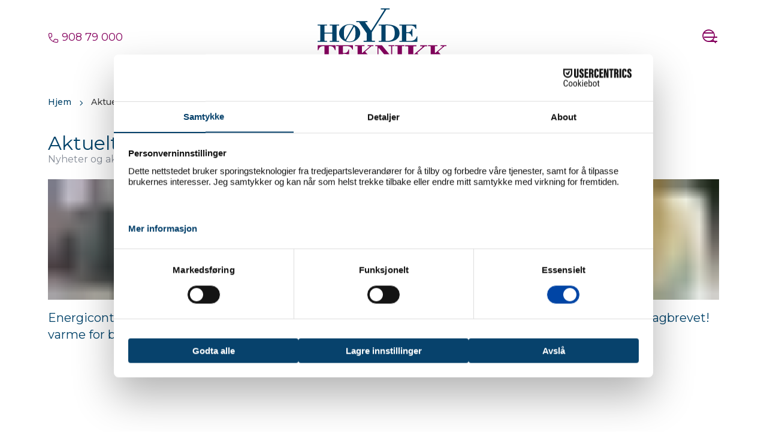

--- FILE ---
content_type: text/html; charset=utf-8
request_url: https://hoydeteknikk.no/aktuelt
body_size: 6094
content:
<!DOCTYPE html>
<html lang="nb">
<head>
    <meta charset="utf-8">
    <!-- SEO -->
    <title>Aktuelt / Høydeteknikk</title><meta name="robots" content="index, follow"><link rel="canonical" href="https://hoydeteknikk.no/aktuelt/"><meta property="og:title" content="Aktuelt"><meta property="og:url" content="https://hoydeteknikk.no/aktuelt/"><meta property="og:type" content="website" /><meta property="twitter:title" content="Aktuelt"><meta property="twitter:card" content="summary" />   
    <!-- Viewport-->
    <meta name="viewport" content="width=device-width, initial-scale=1">
    <!-- Favicon and Touch Icons-->
    <link rel="apple-touch-icon" sizes="180x180" href="/css/hoydeteknikk/favicon.png">
    <link rel="icon" type="image/png" sizes="32x32" href="/css/hoydeteknikk/favicon.png">
    <link rel="icon" type="image/png" sizes="16x16" href="/css/hoydeteknikk/favicon.png">
    <meta name="msapplication-TileColor" content="#103a61">
    <meta name="theme-color" content="white">
    <meta http-equiv="cache-control" content="no-cache, must-revalidate, post-check=0, pre-check=0">
    <meta http-equiv="expires" content="0">
    <meta http-equiv="pragma" content="no-cache">
    <!-- Page loading scripts-->
    <script>
        (function () {
            window.onload = function () {
                const preloader = document.querySelector('.page-loading');
                preloader.classList.remove('active');
                setTimeout(function () {
                    preloader.remove();
                }, 1500);
            };
        })();

    </script>
    <script src="https://web.cmp.usercentrics.eu/modules/autoblocker.js"></script>
<script id="usercentrics-cmp" src="https://web.cmp.usercentrics.eu/ui/loader.js" data-settings-id="IPo4BbOJaiXcjZ" async></script>

<link rel="preconnect" href="https://fonts.googleapis.com">
<link rel="preconnect" href="https://fonts.gstatic.com" crossorigin>
<link href="https://fonts.googleapis.com/css2?family=Montserrat:ital,wght@0,100..900;1,100..900&display=swap" rel="stylesheet">

<!-- Google Tag Manager -->
<script>
(function(w,d,s,l,i){w[l]=w[l]||[];w[l].push({'gtm.start':
new Date().getTime(),event:'gtm.js'});var f=d.getElementsByTagName(s)[0],
j=d.createElement(s),dl=l!='dataLayer'?'&l='+l:'';j.async=true;j.src=
'https://www.googletagmanager.com/gtm.js?id='+i+dl;f.parentNode.insertBefore(j,f);
})(window,document,'script','dataLayer','GTM-NZ7QZCHV');
</script>
<!-- End Google Tag Manager -->

<!-- Google Analytics -->
<script async src="https://www.googletagmanager.com/gtag/js?id=G-568W033JPF"></script>
<script>
  window.dataLayer = window.dataLayer || [];
  function gtag(){dataLayer.push(arguments);}
  gtag('js', new Date());
  gtag('config', 'G-568W033JPF');
</script>

<!-- Meta Pixel Code -->
<script>
!function(f,b,e,v,n,t,s)
{if(f.fbq)return;n=f.fbq=function(){n.callMethod?
n.callMethod.apply(n,arguments):n.queue.push(arguments)};
if(!f._fbq)f._fbq=n;n.push=n;n.loaded=!0;n.version='2.0';
n.queue=[];t=b.createElement(e);t.async=!0;
t.src=v;s=b.getElementsByTagName(e)[0];
s.parentNode.insertBefore(t,s)}(window, document,'script',
'https://connect.facebook.net/en_US/fbevents.js');
fbq('init', '24499922539677717');
fbq('track', 'PageView');
</script>
<noscript><img height="1" width="1" style="display:none"
src="https://www.facebook.com/tr?id=24499922539677717&ev=PageView&noscript=1"
/></noscript>
<!-- End Meta Pixel Code -->
<script> var script = document.createElement('script'); script.id = 'chatbotscript'; script.dataset.accountid = 'LGjxRXBihmWy0YfQCvgRVQ=='; script.dataset.websiteid = 'CMWjsFK8s18xmf55/VEHSA=='; script.dataset.apidomain = 'https://api.robofy.ai/'; script.src = 'https://app.robofy.ai/bot/js/common.js?v='+ new Date().getTime(); document.head.appendChild(script);</script>

    <link rel="stylesheet" media="screen,print" href="/css/hoydeteknikk/theme.min.css?cdv=3">
</head>
<!-- Body-->
<body class="content-type-list content-name-aktuelt content-template-list content-parent-hoeydeteknikk content-level-2">
    <!-- Page loading spinner-->
    <div class="page-loading active">
        <div class="page-loading-inner">
            <div class="page-spinner"></div><span>Laster Aktuelt...</span>
        </div>
    </div>
    <script src="https://cdn.jsdelivr.net/npm/jquery/dist/jquery.min.js"></script>
       <!-- Google Tag Manager (noscript) -->
<noscript>
  <iframe src="https://www.googletagmanager.com/ns.html?id=GTM-NZ7QZCHV"
  height="0" width="0" style="display:none;visibility:hidden"></iframe>
</noscript>
<!-- End Google Tag Manager (noscript) -->

    <!-- Page wrapper-->
    <main class="page-wrapper">
        <div class="">
            
<header class="navbar fixed-top">
    <div class="container px-4 px-sm-5 px-xxl-3">
        <a class="navbar-brand d-flex flex-row align-items-center align-content-center" href="/">
                <span class="brand-text">H&#xF8;ydeteknikk</span>
        </a>
            <div class="navbar-text">
                <a href="tel:90879000"><i class="ai ai-phone"></i> 908 79 000</a>
<a class="navbar-search-icon" href="/sok/"><i class="ai ai-search"></i></a>

            </div>
        <button class="navbar-toggler ms-sm-3 collapsed" type="button" data-bs-toggle="collapse" data-bs-target="#navbarNav" aria-label="Toggle navigation">
            <span class="navbar-toggler-icon"></span>
        </button>
        <div class="collapse navbar-collapse" id="navbarNav">
            <ul class="navbar-nav ms-auto">

                            <li class="nav-item">
                                <a class="nav-link False" href="/lifter/">
                                    Lifter
                                </a>
                            </li>
                            <li class="nav-item">
                                <a class="nav-link False" href="/anleggsutstyr/">
                                    Anleggsutstyr
                                </a>
                            </li>
                            <li class="nav-item">
                                <a class="nav-link False" href="/trucker/">
                                    Trucker
                                </a>
                            </li>
                            <li class="nav-item">
                                <a class="nav-link False" href="/samferdsel/">
                                    Samferdsel
                                </a>
                            </li>
                            <li class="nav-item">
                                <a class="nav-link False" href="/verktoey/">
                                    Verkt&#xF8;y
                                </a>
                            </li>
                            <li class="nav-item">
                                <a class="nav-link False" href="/bygg/">
                                    Byggvarme og kj&#xF8;ling
                                </a>
                            </li>
                            <li class="nav-item">
                                <a class="nav-link False" href="/om-hoyde-teknikk/">
                                    Om H&#xF8;yde Teknikk
                                </a>
                            </li>
                            <li class="nav-item">
                                <a class="nav-link False" href="/faq/">
                                    Ofte stilte sp&#xF8;rsm&#xE5;l
                                </a>
                            </li>
                            <li class="nav-item">
                                <a class="nav-link False" href="/produkter/">
                                    Produkter
                                </a>
                            </li>
                            <li class="nav-item">
                                <a class="nav-link False" href="/kurs/">
                                    Kurs
                                </a>
                            </li>
                            <li class="nav-item">
                                <a class="nav-link False" href="/aktuelt/">
                                    Aktuelt
                                </a>
                            </li>
                            <li class="nav-item">
                                <a class="nav-link False" href="/samfunn/">
                                    Samfunnsansvar
                                </a>
                            </li>
                            <li class="nav-item">
                                <a class="nav-link False" href="/sertifiseringer/">
                                    Sertifiseringer
                                </a>
                            </li>
                            <li class="nav-item">
                                <a class="nav-link False" href="/skademelding/">
                                    Skademelding
                                </a>
                            </li>
                            <li class="nav-item">
                                <a class="nav-link False" href="/leiebetingelser/">
                                    Leiebetingelser
                                </a>
                            </li>
                            <li class="nav-item">
                                <a class="nav-link False" href="/ansatte/">
                                    Kontakt oss
                                </a>
                            </li>
                            <li class="nav-item">
                                <a class="nav-link False" href="/sok/">
                                    S&#xF8;k
                                </a>
                            </li>

            </ul>
        </div>
    </div>
</header>


                    <section class="breadcrumbs-container container px-4 px-sm-5 px-xxl-3 pt-5 mt-5">
        <nav class="breadcrumbs mt-3" aria-label="breadcrumbs">
            <ol class="breadcrumb">
                <li class="breadcrumb-item"><a href="/">Hjem</a></li>
                <li class="breadcrumb-item active" aria-current="page">Aktuelt</li>
            </ol>
        </nav>
        </section>





<!-- Page header-->
<section class="section-header py-3 mt-4 ">
    <div class="container px-4 px-sm-5 px-xxl-3">

        <div class="row">
            <!-- Post title + post meta-->
            <div class="col-lg-10">
                    <h1 class="display-5">
                        Aktuelt
                            <small>Nyheter og aktuelt saker fra H&#xF8;yde Teknikk</small>
                    </h1>
            </div>


        </div>
    </div>
</section>



        <section class="featuredPortfolio-section " >
            <div class="container px-4 px-sm-5 px-xxl-3">
                

        <div class="featured-article-list row row-cols-1 row-cols-sm-2 row-cols-lg-3 gy-5 pb-xl-3">
                        <div class="col">
                            <div class="card-hover card-lifted mx-auto ">

                                    <div class="card-lifted overflow-hidden mb-3">
                                                    <div class="image-crop-16x9">
                <img class="image slimimage" src="/media/qccpudg5/energicontainer-ec60.jpg?width=16&amp;height=9&amp;v=1dc344e08bb7a70" data-width="16" data-height="9" data-original="/media/qccpudg5/energicontainer-ec60.jpg?width=16&amp;height=9&amp;v=1dc344e08bb7a70" title="Energicontainer Ec60" alt="Energicontainer Ec60" data-aos="fade-in" data-aos-duration="500" data-aos-offset="300" />
            </div>

                                    </div>

                                <div class="portfolio-caption">
                                    <h4 class="mb-0 h5"><a class="stretched-link" href="/aktuelt/energicontainer-ec60-utslippsfri-varme-for-bygg-og-anlegg/">Energicontainer EC60 &#x2013; utslippsfri varme for bygg og anlegg</a></h4>
                                    
                                </div>

                            </div>
                        </div>
                        <div class="col">
                            <div class="card-hover card-lifted mx-auto ">

                                    <div class="card-lifted overflow-hidden mb-3">
                                                    <div class="image-crop-16x9">
                <img class="image slimimage" src="/media/50unpnla/img_7265.jpeg?width=16&amp;height=9&amp;v=1dc1cb9e7060090" data-width="16" data-height="9" data-original="/media/50unpnla/img_7265.jpeg?width=16&amp;height=9&amp;v=1dc1cb9e7060090" title="IMG 7265" alt="IMG 7265" data-aos="fade-in" data-aos-duration="500" data-aos-offset="300" />
            </div>

                                    </div>

                                <div class="portfolio-caption">
                                    <h4 class="mb-0 h5"><a class="stretched-link" href="/aktuelt/offisiell-overrekkelse-av-vaart-miljoefyrtaarn-diplom/">Offisiell overrekkelse av v&#xE5;rt Milj&#xF8;fyrt&#xE5;rn-diplom</a></h4>
                                    
                                </div>

                            </div>
                        </div>
                        <div class="col">
                            <div class="card-hover card-lifted mx-auto ">

                                    <div class="card-lifted overflow-hidden mb-3">
                                                    <div class="image-crop-16x9">
                <img class="image slimimage" src="/media/t00n400t/kjetil-fagbrev3.jpg?width=16&amp;height=9&amp;v=1dc136690817f30" data-width="16" data-height="9" data-original="/media/t00n400t/kjetil-fagbrev3.jpg?width=16&amp;height=9&amp;v=1dc136690817f30" title="Kjetil Fagbrev3" alt="Kjetil Fagbrev3" data-aos="fade-in" data-aos-duration="500" data-aos-offset="300" />
            </div>

                                    </div>

                                <div class="portfolio-caption">
                                    <h4 class="mb-0 h5"><a class="stretched-link" href="/aktuelt/gratulerer-til-kjetil-med-fagbrevet/">Gratulerer til Kjetil med fagbrevet! &#x1F389;</a></h4>
                                    
                                </div>

                            </div>
                        </div>
                        <div class="col">
                            <div class="card-hover card-lifted mx-auto ">

                                    <div class="card-lifted overflow-hidden mb-3">
                                                    <div class="image-crop-16x9">
                <img class="image slimimage" src="/media/tnrn1esu/bilder-facebook.jpg?width=16&amp;height=9&amp;v=1dbda10d75a1aa0" data-width="16" data-height="9" data-original="/media/tnrn1esu/bilder-facebook.jpg?width=16&amp;height=9&amp;v=1dbda10d75a1aa0" title="Bilder Facebook" alt="Bilder Facebook" data-aos="fade-in" data-aos-duration="500" data-aos-offset="300" />
            </div>

                                    </div>

                                <div class="portfolio-caption">
                                    <h4 class="mb-0 h5"><a class="stretched-link" href="/aktuelt/nye-magni-rth/">Nye Magni RTH</a></h4>
                                    
                                </div>

                            </div>
                        </div>
                        <div class="col">
                            <div class="card-hover card-lifted mx-auto ">

                                    <div class="card-lifted overflow-hidden mb-3">
                                                    <div class="image-crop-16x9">
                <img class="image slimimage" src="/media/vcyotm55/miljofyrtarn-sertifisert-virksomhet-horisontal-rgb.png?width=16&amp;height=9&amp;v=1db9271405c1d60" data-width="16" data-height="9" data-original="/media/vcyotm55/miljofyrtarn-sertifisert-virksomhet-horisontal-rgb.png?width=16&amp;height=9&amp;v=1db9271405c1d60" title="Miljofyrtarn Sertifisert Virksomhet Horisontal RGB" alt="Miljofyrtarn Sertifisert Virksomhet Horisontal RGB" data-aos="fade-in" data-aos-duration="500" data-aos-offset="300" />
            </div>

                                    </div>

                                <div class="portfolio-caption">
                                    <h4 class="mb-0 h5"><a class="stretched-link" href="/aktuelt/miljoefyrtaarn/">Milj&#xF8;fyrt&#xE5;rn</a></h4>
                                    
                                </div>

                            </div>
                        </div>
                        <div class="col">
                            <div class="card-hover card-lifted mx-auto ">

                                    <div class="card-lifted overflow-hidden mb-3">
                                                    <div class="image-crop-16x9">
                <img class="image slimimage" src="/media/ndzb43rd/img_0169-1.jpg?width=16&amp;height=9&amp;v=1db3a65165b9450" data-width="16" data-height="9" data-original="/media/ndzb43rd/img_0169-1.jpg?width=16&amp;height=9&amp;v=1db3a65165b9450" title="Img 0169[1]" alt="Img 0169[1]" data-aos="fade-in" data-aos-duration="500" data-aos-offset="300" />
            </div>

                                    </div>

                                <div class="portfolio-caption">
                                    <h4 class="mb-0 h5"><a class="stretched-link" href="/aktuelt/hoeyde-teknikk-har-endelig-faatt-en-sted-vi-kan-vokse/">H&#xF8;yde Teknikk har endelig f&#xE5;tt en sted vi kan vokse</a></h4>
                                    
                                </div>

                            </div>
                        </div>
                        <div class="col">
                            <div class="card-hover card-lifted mx-auto ">

                                    <div class="card-lifted overflow-hidden mb-3">
                                                    <div class="image-crop-16x9">
                <img class="image slimimage" src="/media/0jregkvg/espen-bardoff-1.jpg?width=16&amp;height=9&amp;v=1db3b375afc0ef0" data-width="16" data-height="9" data-original="/media/0jregkvg/espen-bardoff-1.jpg?width=16&amp;height=9&amp;v=1db3b375afc0ef0" title="Espen Bardoff[1]" alt="Espen Bardoff[1]" data-aos="fade-in" data-aos-duration="500" data-aos-offset="300" />
            </div>

                                    </div>

                                <div class="portfolio-caption">
                                    <h4 class="mb-0 h5"><a class="stretched-link" href="/aktuelt/stoerst-paa-soerlandet-paa-lift-og-utstyr/">St&#xF8;rst p&#xE5; S&#xF8;rlandet p&#xE5; lift og utstyr</a></h4>
                                    
                                </div>

                            </div>
                        </div>
                        <div class="col">
                            <div class="card-hover card-lifted mx-auto ">

                                    <div class="card-lifted overflow-hidden mb-3">
                                                    <div class="image-crop-16x9">
                <img class="image slimimage" src="/media/batl2szc/henrik-sandvik-1.jpg?width=16&amp;height=9&amp;v=1db3a8b8e338d90" data-width="16" data-height="9" data-original="/media/batl2szc/henrik-sandvik-1.jpg?width=16&amp;height=9&amp;v=1db3a8b8e338d90" title="Henrik Sandvik[1]" alt="Henrik Sandvik[1]" data-aos="fade-in" data-aos-duration="500" data-aos-offset="300" />
            </div>

                                    </div>

                                <div class="portfolio-caption">
                                    <h4 class="mb-0 h5"><a class="stretched-link" href="/aktuelt/unike-maskiner-for-fjellboring-i-hoeyden/">Unike maskiner for fjellboring i h&#xF8;yden</a></h4>
                                    
                                </div>

                            </div>
                        </div>
                        <div class="col">
                            <div class="card-hover card-lifted mx-auto ">

                                    <div class="card-lifted overflow-hidden mb-3">
                                                    <div class="image-crop-16x9">
                <img class="image slimimage" src="/media/mipgmrtp/kurth-larsen-1.jpg?width=16&amp;height=9&amp;v=1db3b386de58f90" data-width="16" data-height="9" data-original="/media/mipgmrtp/kurth-larsen-1.jpg?width=16&amp;height=9&amp;v=1db3b386de58f90" title="Kurth Larsen[1]" alt="Kurth Larsen[1]" data-aos="fade-in" data-aos-duration="500" data-aos-offset="300" />
            </div>

                                    </div>

                                <div class="portfolio-caption">
                                    <h4 class="mb-0 h5"><a class="stretched-link" href="/aktuelt/tilbyr-aarskontroll-paa-loefteutstyr/">Tilbyr &#xE5;rskontroll p&#xE5; l&#xF8;fteutstyr</a></h4>
                                    
                                </div>

                            </div>
                        </div>
                        <div class="col">
                            <div class="card-hover card-lifted mx-auto ">

                                    <div class="card-lifted overflow-hidden mb-3">
                                                    <div class="image-crop-16x9">
                <img class="image slimimage" src="/media/u0cfvdtk/neiflvwy-1.png?width=16&amp;height=9&amp;v=1db3b38ac1ed230" data-width="16" data-height="9" data-original="/media/u0cfvdtk/neiflvwy-1.png?width=16&amp;height=9&amp;v=1db3b38ac1ed230" title="Neiflvwy[1]" alt="Neiflvwy[1]" data-aos="fade-in" data-aos-duration="500" data-aos-offset="300" />
            </div>

                                    </div>

                                <div class="portfolio-caption">
                                    <h4 class="mb-0 h5"><a class="stretched-link" href="/aktuelt/kursing-som-sikrer-liv-og-helse-paa-arbeidsplassen/">Kursing som sikrer liv og helse p&#xE5; arbeidsplassen</a></h4>
                                    
                                </div>

                            </div>
                        </div>
                        <div class="col">
                            <div class="card-hover card-lifted mx-auto ">

                                    <div class="card-lifted overflow-hidden mb-3">
                                                    <div class="image-crop-16x9">
                <img class="image slimimage" src="/media/j24gkk25/kappsag-stihl-ts700-1.png?width=16&amp;height=9&amp;v=1db3b390405df70" data-width="16" data-height="9" data-original="/media/j24gkk25/kappsag-stihl-ts700-1.png?width=16&amp;height=9&amp;v=1db3b390405df70" title="Kappsag Stihl Ts700[1]" alt="Kappsag Stihl Ts700[1]" data-aos="fade-in" data-aos-duration="500" data-aos-offset="300" />
            </div>

                                    </div>

                                <div class="portfolio-caption">
                                    <h4 class="mb-0 h5"><a class="stretched-link" href="/aktuelt/utleie-av-smaaverktoey/">Utleie av sm&#xE5;verkt&#xF8;y</a></h4>
                                    
                                </div>

                            </div>
                        </div>
                        <div class="col">
                            <div class="card-hover card-lifted mx-auto ">

                                    <div class="card-lifted overflow-hidden mb-3">
                                                    <div class="image-crop-16x9">
                <img class="image slimimage" src="/media/3g3nbvti/slide1-1.jpg?width=16&amp;height=9&amp;v=1db3b398f206080" data-width="16" data-height="9" data-original="/media/3g3nbvti/slide1-1.jpg?width=16&amp;height=9&amp;v=1db3b398f206080" title="Slide1[1]" alt="Slide1[1]" data-aos="fade-in" data-aos-duration="500" data-aos-offset="300" />
            </div>

                                    </div>

                                <div class="portfolio-caption">
                                    <h4 class="mb-0 h5"><a class="stretched-link" href="/aktuelt/hoeyde-teknikk-satser-groent/">H&#xF8;yde Teknikk satser GR&#xD8;NT</a></h4>
                                    
                                </div>

                            </div>
                        </div>
        </div>


            </div>
        </section>

<!-- cms.render 24.12.2025 21.02.42 -->
<!-- cms.render 24.12.2025 21.02.42 -->
            
<footer class="footer dark-mode has-bg-color bg-color-blue has-bgcolor-margin" >
    <div class="overflow-hidden container  pt-5 px-5 pb-5">
        <div class="row justify-content-center footer__content">
            <div class="col-sm-6 col-md-4 d-flex flex-column">
        <p>Høyde Teknikk ble etablert i 1987. Vi spesialiserer oss på utleie av et bredt utvalg lifter, teleskoptruck og annet utstyr. Utstyret vårt er brukervennlig og svært moderne. Firmaet er sertifisert for årskontroll av lifter.</p>

    </div>
            <div class="col-sm-6 col-md-4 d-flex flex-column">
        <p style="text-align: right;">Sydinga 45 <br>4636 Kristiansand</p>
<p style="text-align: right;"><a href="tel:90879000">908 79 000</a></p>

    </div>
            <div class="col-sm-6 col-md-4 d-flex flex-column">
        <p style="text-align: right;">E-post<br><a href="mailto:mail@hoydeteknikk.no">mail@hoydeteknikk.no</a></p>
<p style="text-align: right;"><a href="/personvern/personvernerklaering/">Personvern</a></p>

    </div>
        </div>
        <div class="d-flex justify-content-between align-items-center pt-3 footer__copyrights">
            
<ul class="list-inline mb-0 social-media-links">
		<li class="list-inline-item social-media-links__item">
			<a title="Facebook" class="social-media-links__item__link" href="https://www.facebook.com/hoydeteknikk/">
				<i class="ai ai-facebook"></i>
			</a>
		</li>
</ul>
        </div>
    </div>
</footer>



        </div>
    </main>

    <!-- Back to top button-->
    <a title="Top" class="btn-scroll-top" href="#top" data-scroll>
        <svg viewBox="0 0 40 40" fill="currentColor" xmlns="http://www.w3.org/2000/svg">
            <circle cx="20" cy="20" r="19" fill="none" stroke="currentColor" stroke-width="1.5" stroke-miterlimit="10"></circle>
        </svg><i class="ai-arrow-up"></i>
    </a>
    <script async src="/scripts/drjuge/bundle.js"></script>
    <script type="text/javascript" src="/css/hoydeteknikk/helper.js"></script> 
<script src="https://app.weply.chat/widget/a0b90162e82a1a43750fc5a4de383d8e" async></script>
 
</body>
</html>

--- FILE ---
content_type: text/css
request_url: https://hoydeteknikk.no/css/hoydeteknikk/theme.min.css?cdv=3
body_size: 65699
content:
@charset "UTF-8";@import"../../around/assets/vendor/swiper/swiper-bundle.css";body[data-aos-duration="50"] [data-aos],[data-aos][data-aos][data-aos-duration="50"]{transition-duration:50ms;}body[data-aos-delay="50"] [data-aos],[data-aos][data-aos][data-aos-delay="50"]{transition-delay:0;}body[data-aos-delay="50"] [data-aos].aos-animate,[data-aos][data-aos][data-aos-delay="50"].aos-animate{transition-delay:50ms;}body[data-aos-duration="100"] [data-aos],[data-aos][data-aos][data-aos-duration="100"]{transition-duration:100ms;}body[data-aos-delay="100"] [data-aos],[data-aos][data-aos][data-aos-delay="100"]{transition-delay:0;}body[data-aos-delay="100"] [data-aos].aos-animate,[data-aos][data-aos][data-aos-delay="100"].aos-animate{transition-delay:100ms;}body[data-aos-duration="150"] [data-aos],[data-aos][data-aos][data-aos-duration="150"]{transition-duration:150ms;}body[data-aos-delay="150"] [data-aos],[data-aos][data-aos][data-aos-delay="150"]{transition-delay:0;}body[data-aos-delay="150"] [data-aos].aos-animate,[data-aos][data-aos][data-aos-delay="150"].aos-animate{transition-delay:150ms;}body[data-aos-duration="200"] [data-aos],[data-aos][data-aos][data-aos-duration="200"]{transition-duration:200ms;}body[data-aos-delay="200"] [data-aos],[data-aos][data-aos][data-aos-delay="200"]{transition-delay:0;}body[data-aos-delay="200"] [data-aos].aos-animate,[data-aos][data-aos][data-aos-delay="200"].aos-animate{transition-delay:200ms;}body[data-aos-duration="250"] [data-aos],[data-aos][data-aos][data-aos-duration="250"]{transition-duration:250ms;}body[data-aos-delay="250"] [data-aos],[data-aos][data-aos][data-aos-delay="250"]{transition-delay:0;}body[data-aos-delay="250"] [data-aos].aos-animate,[data-aos][data-aos][data-aos-delay="250"].aos-animate{transition-delay:250ms;}body[data-aos-duration="300"] [data-aos],[data-aos][data-aos][data-aos-duration="300"]{transition-duration:300ms;}body[data-aos-delay="300"] [data-aos],[data-aos][data-aos][data-aos-delay="300"]{transition-delay:0;}body[data-aos-delay="300"] [data-aos].aos-animate,[data-aos][data-aos][data-aos-delay="300"].aos-animate{transition-delay:300ms;}body[data-aos-duration="350"] [data-aos],[data-aos][data-aos][data-aos-duration="350"]{transition-duration:350ms;}body[data-aos-delay="350"] [data-aos],[data-aos][data-aos][data-aos-delay="350"]{transition-delay:0;}body[data-aos-delay="350"] [data-aos].aos-animate,[data-aos][data-aos][data-aos-delay="350"].aos-animate{transition-delay:350ms;}body[data-aos-duration="400"] [data-aos],[data-aos][data-aos][data-aos-duration="400"]{transition-duration:400ms;}body[data-aos-delay="400"] [data-aos],[data-aos][data-aos][data-aos-delay="400"]{transition-delay:0;}body[data-aos-delay="400"] [data-aos].aos-animate,[data-aos][data-aos][data-aos-delay="400"].aos-animate{transition-delay:400ms;}body[data-aos-duration="450"] [data-aos],[data-aos][data-aos][data-aos-duration="450"]{transition-duration:450ms;}body[data-aos-delay="450"] [data-aos],[data-aos][data-aos][data-aos-delay="450"]{transition-delay:0;}body[data-aos-delay="450"] [data-aos].aos-animate,[data-aos][data-aos][data-aos-delay="450"].aos-animate{transition-delay:450ms;}body[data-aos-duration="500"] [data-aos],[data-aos][data-aos][data-aos-duration="500"]{transition-duration:500ms;}body[data-aos-delay="500"] [data-aos],[data-aos][data-aos][data-aos-delay="500"]{transition-delay:0;}body[data-aos-delay="500"] [data-aos].aos-animate,[data-aos][data-aos][data-aos-delay="500"].aos-animate{transition-delay:500ms;}body[data-aos-duration="550"] [data-aos],[data-aos][data-aos][data-aos-duration="550"]{transition-duration:550ms;}body[data-aos-delay="550"] [data-aos],[data-aos][data-aos][data-aos-delay="550"]{transition-delay:0;}body[data-aos-delay="550"] [data-aos].aos-animate,[data-aos][data-aos][data-aos-delay="550"].aos-animate{transition-delay:550ms;}body[data-aos-duration="600"] [data-aos],[data-aos][data-aos][data-aos-duration="600"]{transition-duration:600ms;}body[data-aos-delay="600"] [data-aos],[data-aos][data-aos][data-aos-delay="600"]{transition-delay:0;}body[data-aos-delay="600"] [data-aos].aos-animate,[data-aos][data-aos][data-aos-delay="600"].aos-animate{transition-delay:600ms;}body[data-aos-duration="650"] [data-aos],[data-aos][data-aos][data-aos-duration="650"]{transition-duration:650ms;}body[data-aos-delay="650"] [data-aos],[data-aos][data-aos][data-aos-delay="650"]{transition-delay:0;}body[data-aos-delay="650"] [data-aos].aos-animate,[data-aos][data-aos][data-aos-delay="650"].aos-animate{transition-delay:650ms;}body[data-aos-duration="700"] [data-aos],[data-aos][data-aos][data-aos-duration="700"]{transition-duration:700ms;}body[data-aos-delay="700"] [data-aos],[data-aos][data-aos][data-aos-delay="700"]{transition-delay:0;}body[data-aos-delay="700"] [data-aos].aos-animate,[data-aos][data-aos][data-aos-delay="700"].aos-animate{transition-delay:700ms;}body[data-aos-duration="750"] [data-aos],[data-aos][data-aos][data-aos-duration="750"]{transition-duration:750ms;}body[data-aos-delay="750"] [data-aos],[data-aos][data-aos][data-aos-delay="750"]{transition-delay:0;}body[data-aos-delay="750"] [data-aos].aos-animate,[data-aos][data-aos][data-aos-delay="750"].aos-animate{transition-delay:750ms;}body[data-aos-duration="800"] [data-aos],[data-aos][data-aos][data-aos-duration="800"]{transition-duration:800ms;}body[data-aos-delay="800"] [data-aos],[data-aos][data-aos][data-aos-delay="800"]{transition-delay:0;}body[data-aos-delay="800"] [data-aos].aos-animate,[data-aos][data-aos][data-aos-delay="800"].aos-animate{transition-delay:800ms;}body[data-aos-duration="850"] [data-aos],[data-aos][data-aos][data-aos-duration="850"]{transition-duration:850ms;}body[data-aos-delay="850"] [data-aos],[data-aos][data-aos][data-aos-delay="850"]{transition-delay:0;}body[data-aos-delay="850"] [data-aos].aos-animate,[data-aos][data-aos][data-aos-delay="850"].aos-animate{transition-delay:850ms;}body[data-aos-duration="900"] [data-aos],[data-aos][data-aos][data-aos-duration="900"]{transition-duration:900ms;}body[data-aos-delay="900"] [data-aos],[data-aos][data-aos][data-aos-delay="900"]{transition-delay:0;}body[data-aos-delay="900"] [data-aos].aos-animate,[data-aos][data-aos][data-aos-delay="900"].aos-animate{transition-delay:900ms;}body[data-aos-duration="950"] [data-aos],[data-aos][data-aos][data-aos-duration="950"]{transition-duration:950ms;}body[data-aos-delay="950"] [data-aos],[data-aos][data-aos][data-aos-delay="950"]{transition-delay:0;}body[data-aos-delay="950"] [data-aos].aos-animate,[data-aos][data-aos][data-aos-delay="950"].aos-animate{transition-delay:950ms;}body[data-aos-duration="1000"] [data-aos],[data-aos][data-aos][data-aos-duration="1000"]{transition-duration:1000ms;}body[data-aos-delay="1000"] [data-aos],[data-aos][data-aos][data-aos-delay="1000"]{transition-delay:0;}body[data-aos-delay="1000"] [data-aos].aos-animate,[data-aos][data-aos][data-aos-delay="1000"].aos-animate{transition-delay:1000ms;}body[data-aos-duration="1050"] [data-aos],[data-aos][data-aos][data-aos-duration="1050"]{transition-duration:1050ms;}body[data-aos-delay="1050"] [data-aos],[data-aos][data-aos][data-aos-delay="1050"]{transition-delay:0;}body[data-aos-delay="1050"] [data-aos].aos-animate,[data-aos][data-aos][data-aos-delay="1050"].aos-animate{transition-delay:1050ms;}body[data-aos-duration="1100"] [data-aos],[data-aos][data-aos][data-aos-duration="1100"]{transition-duration:1100ms;}body[data-aos-delay="1100"] [data-aos],[data-aos][data-aos][data-aos-delay="1100"]{transition-delay:0;}body[data-aos-delay="1100"] [data-aos].aos-animate,[data-aos][data-aos][data-aos-delay="1100"].aos-animate{transition-delay:1100ms;}body[data-aos-duration="1150"] [data-aos],[data-aos][data-aos][data-aos-duration="1150"]{transition-duration:1150ms;}body[data-aos-delay="1150"] [data-aos],[data-aos][data-aos][data-aos-delay="1150"]{transition-delay:0;}body[data-aos-delay="1150"] [data-aos].aos-animate,[data-aos][data-aos][data-aos-delay="1150"].aos-animate{transition-delay:1150ms;}body[data-aos-duration="1200"] [data-aos],[data-aos][data-aos][data-aos-duration="1200"]{transition-duration:1200ms;}body[data-aos-delay="1200"] [data-aos],[data-aos][data-aos][data-aos-delay="1200"]{transition-delay:0;}body[data-aos-delay="1200"] [data-aos].aos-animate,[data-aos][data-aos][data-aos-delay="1200"].aos-animate{transition-delay:1200ms;}body[data-aos-duration="1250"] [data-aos],[data-aos][data-aos][data-aos-duration="1250"]{transition-duration:1250ms;}body[data-aos-delay="1250"] [data-aos],[data-aos][data-aos][data-aos-delay="1250"]{transition-delay:0;}body[data-aos-delay="1250"] [data-aos].aos-animate,[data-aos][data-aos][data-aos-delay="1250"].aos-animate{transition-delay:1250ms;}body[data-aos-duration="1300"] [data-aos],[data-aos][data-aos][data-aos-duration="1300"]{transition-duration:1300ms;}body[data-aos-delay="1300"] [data-aos],[data-aos][data-aos][data-aos-delay="1300"]{transition-delay:0;}body[data-aos-delay="1300"] [data-aos].aos-animate,[data-aos][data-aos][data-aos-delay="1300"].aos-animate{transition-delay:1300ms;}body[data-aos-duration="1350"] [data-aos],[data-aos][data-aos][data-aos-duration="1350"]{transition-duration:1350ms;}body[data-aos-delay="1350"] [data-aos],[data-aos][data-aos][data-aos-delay="1350"]{transition-delay:0;}body[data-aos-delay="1350"] [data-aos].aos-animate,[data-aos][data-aos][data-aos-delay="1350"].aos-animate{transition-delay:1350ms;}body[data-aos-duration="1400"] [data-aos],[data-aos][data-aos][data-aos-duration="1400"]{transition-duration:1400ms;}body[data-aos-delay="1400"] [data-aos],[data-aos][data-aos][data-aos-delay="1400"]{transition-delay:0;}body[data-aos-delay="1400"] [data-aos].aos-animate,[data-aos][data-aos][data-aos-delay="1400"].aos-animate{transition-delay:1400ms;}body[data-aos-duration="1450"] [data-aos],[data-aos][data-aos][data-aos-duration="1450"]{transition-duration:1450ms;}body[data-aos-delay="1450"] [data-aos],[data-aos][data-aos][data-aos-delay="1450"]{transition-delay:0;}body[data-aos-delay="1450"] [data-aos].aos-animate,[data-aos][data-aos][data-aos-delay="1450"].aos-animate{transition-delay:1450ms;}body[data-aos-duration="1500"] [data-aos],[data-aos][data-aos][data-aos-duration="1500"]{transition-duration:1500ms;}body[data-aos-delay="1500"] [data-aos],[data-aos][data-aos][data-aos-delay="1500"]{transition-delay:0;}body[data-aos-delay="1500"] [data-aos].aos-animate,[data-aos][data-aos][data-aos-delay="1500"].aos-animate{transition-delay:1500ms;}body[data-aos-duration="1550"] [data-aos],[data-aos][data-aos][data-aos-duration="1550"]{transition-duration:1550ms;}body[data-aos-delay="1550"] [data-aos],[data-aos][data-aos][data-aos-delay="1550"]{transition-delay:0;}body[data-aos-delay="1550"] [data-aos].aos-animate,[data-aos][data-aos][data-aos-delay="1550"].aos-animate{transition-delay:1550ms;}body[data-aos-duration="1600"] [data-aos],[data-aos][data-aos][data-aos-duration="1600"]{transition-duration:1600ms;}body[data-aos-delay="1600"] [data-aos],[data-aos][data-aos][data-aos-delay="1600"]{transition-delay:0;}body[data-aos-delay="1600"] [data-aos].aos-animate,[data-aos][data-aos][data-aos-delay="1600"].aos-animate{transition-delay:1600ms;}body[data-aos-duration="1650"] [data-aos],[data-aos][data-aos][data-aos-duration="1650"]{transition-duration:1650ms;}body[data-aos-delay="1650"] [data-aos],[data-aos][data-aos][data-aos-delay="1650"]{transition-delay:0;}body[data-aos-delay="1650"] [data-aos].aos-animate,[data-aos][data-aos][data-aos-delay="1650"].aos-animate{transition-delay:1650ms;}body[data-aos-duration="1700"] [data-aos],[data-aos][data-aos][data-aos-duration="1700"]{transition-duration:1700ms;}body[data-aos-delay="1700"] [data-aos],[data-aos][data-aos][data-aos-delay="1700"]{transition-delay:0;}body[data-aos-delay="1700"] [data-aos].aos-animate,[data-aos][data-aos][data-aos-delay="1700"].aos-animate{transition-delay:1700ms;}body[data-aos-duration="1750"] [data-aos],[data-aos][data-aos][data-aos-duration="1750"]{transition-duration:1750ms;}body[data-aos-delay="1750"] [data-aos],[data-aos][data-aos][data-aos-delay="1750"]{transition-delay:0;}body[data-aos-delay="1750"] [data-aos].aos-animate,[data-aos][data-aos][data-aos-delay="1750"].aos-animate{transition-delay:1750ms;}body[data-aos-duration="1800"] [data-aos],[data-aos][data-aos][data-aos-duration="1800"]{transition-duration:1800ms;}body[data-aos-delay="1800"] [data-aos],[data-aos][data-aos][data-aos-delay="1800"]{transition-delay:0;}body[data-aos-delay="1800"] [data-aos].aos-animate,[data-aos][data-aos][data-aos-delay="1800"].aos-animate{transition-delay:1800ms;}body[data-aos-duration="1850"] [data-aos],[data-aos][data-aos][data-aos-duration="1850"]{transition-duration:1850ms;}body[data-aos-delay="1850"] [data-aos],[data-aos][data-aos][data-aos-delay="1850"]{transition-delay:0;}body[data-aos-delay="1850"] [data-aos].aos-animate,[data-aos][data-aos][data-aos-delay="1850"].aos-animate{transition-delay:1850ms;}body[data-aos-duration="1900"] [data-aos],[data-aos][data-aos][data-aos-duration="1900"]{transition-duration:1900ms;}body[data-aos-delay="1900"] [data-aos],[data-aos][data-aos][data-aos-delay="1900"]{transition-delay:0;}body[data-aos-delay="1900"] [data-aos].aos-animate,[data-aos][data-aos][data-aos-delay="1900"].aos-animate{transition-delay:1900ms;}body[data-aos-duration="1950"] [data-aos],[data-aos][data-aos][data-aos-duration="1950"]{transition-duration:1950ms;}body[data-aos-delay="1950"] [data-aos],[data-aos][data-aos][data-aos-delay="1950"]{transition-delay:0;}body[data-aos-delay="1950"] [data-aos].aos-animate,[data-aos][data-aos][data-aos-delay="1950"].aos-animate{transition-delay:1950ms;}body[data-aos-duration="2000"] [data-aos],[data-aos][data-aos][data-aos-duration="2000"]{transition-duration:2000ms;}body[data-aos-delay="2000"] [data-aos],[data-aos][data-aos][data-aos-delay="2000"]{transition-delay:0;}body[data-aos-delay="2000"] [data-aos].aos-animate,[data-aos][data-aos][data-aos-delay="2000"].aos-animate{transition-delay:2000ms;}body[data-aos-duration="2050"] [data-aos],[data-aos][data-aos][data-aos-duration="2050"]{transition-duration:2050ms;}body[data-aos-delay="2050"] [data-aos],[data-aos][data-aos][data-aos-delay="2050"]{transition-delay:0;}body[data-aos-delay="2050"] [data-aos].aos-animate,[data-aos][data-aos][data-aos-delay="2050"].aos-animate{transition-delay:2050ms;}body[data-aos-duration="2100"] [data-aos],[data-aos][data-aos][data-aos-duration="2100"]{transition-duration:2100ms;}body[data-aos-delay="2100"] [data-aos],[data-aos][data-aos][data-aos-delay="2100"]{transition-delay:0;}body[data-aos-delay="2100"] [data-aos].aos-animate,[data-aos][data-aos][data-aos-delay="2100"].aos-animate{transition-delay:2100ms;}body[data-aos-duration="2150"] [data-aos],[data-aos][data-aos][data-aos-duration="2150"]{transition-duration:2150ms;}body[data-aos-delay="2150"] [data-aos],[data-aos][data-aos][data-aos-delay="2150"]{transition-delay:0;}body[data-aos-delay="2150"] [data-aos].aos-animate,[data-aos][data-aos][data-aos-delay="2150"].aos-animate{transition-delay:2150ms;}body[data-aos-duration="2200"] [data-aos],[data-aos][data-aos][data-aos-duration="2200"]{transition-duration:2200ms;}body[data-aos-delay="2200"] [data-aos],[data-aos][data-aos][data-aos-delay="2200"]{transition-delay:0;}body[data-aos-delay="2200"] [data-aos].aos-animate,[data-aos][data-aos][data-aos-delay="2200"].aos-animate{transition-delay:2200ms;}body[data-aos-duration="2250"] [data-aos],[data-aos][data-aos][data-aos-duration="2250"]{transition-duration:2250ms;}body[data-aos-delay="2250"] [data-aos],[data-aos][data-aos][data-aos-delay="2250"]{transition-delay:0;}body[data-aos-delay="2250"] [data-aos].aos-animate,[data-aos][data-aos][data-aos-delay="2250"].aos-animate{transition-delay:2250ms;}body[data-aos-duration="2300"] [data-aos],[data-aos][data-aos][data-aos-duration="2300"]{transition-duration:2300ms;}body[data-aos-delay="2300"] [data-aos],[data-aos][data-aos][data-aos-delay="2300"]{transition-delay:0;}body[data-aos-delay="2300"] [data-aos].aos-animate,[data-aos][data-aos][data-aos-delay="2300"].aos-animate{transition-delay:2300ms;}body[data-aos-duration="2350"] [data-aos],[data-aos][data-aos][data-aos-duration="2350"]{transition-duration:2350ms;}body[data-aos-delay="2350"] [data-aos],[data-aos][data-aos][data-aos-delay="2350"]{transition-delay:0;}body[data-aos-delay="2350"] [data-aos].aos-animate,[data-aos][data-aos][data-aos-delay="2350"].aos-animate{transition-delay:2350ms;}body[data-aos-duration="2400"] [data-aos],[data-aos][data-aos][data-aos-duration="2400"]{transition-duration:2400ms;}body[data-aos-delay="2400"] [data-aos],[data-aos][data-aos][data-aos-delay="2400"]{transition-delay:0;}body[data-aos-delay="2400"] [data-aos].aos-animate,[data-aos][data-aos][data-aos-delay="2400"].aos-animate{transition-delay:2400ms;}body[data-aos-duration="2450"] [data-aos],[data-aos][data-aos][data-aos-duration="2450"]{transition-duration:2450ms;}body[data-aos-delay="2450"] [data-aos],[data-aos][data-aos][data-aos-delay="2450"]{transition-delay:0;}body[data-aos-delay="2450"] [data-aos].aos-animate,[data-aos][data-aos][data-aos-delay="2450"].aos-animate{transition-delay:2450ms;}body[data-aos-duration="2500"] [data-aos],[data-aos][data-aos][data-aos-duration="2500"]{transition-duration:2500ms;}body[data-aos-delay="2500"] [data-aos],[data-aos][data-aos][data-aos-delay="2500"]{transition-delay:0;}body[data-aos-delay="2500"] [data-aos].aos-animate,[data-aos][data-aos][data-aos-delay="2500"].aos-animate{transition-delay:2500ms;}body[data-aos-duration="2550"] [data-aos],[data-aos][data-aos][data-aos-duration="2550"]{transition-duration:2550ms;}body[data-aos-delay="2550"] [data-aos],[data-aos][data-aos][data-aos-delay="2550"]{transition-delay:0;}body[data-aos-delay="2550"] [data-aos].aos-animate,[data-aos][data-aos][data-aos-delay="2550"].aos-animate{transition-delay:2550ms;}body[data-aos-duration="2600"] [data-aos],[data-aos][data-aos][data-aos-duration="2600"]{transition-duration:2600ms;}body[data-aos-delay="2600"] [data-aos],[data-aos][data-aos][data-aos-delay="2600"]{transition-delay:0;}body[data-aos-delay="2600"] [data-aos].aos-animate,[data-aos][data-aos][data-aos-delay="2600"].aos-animate{transition-delay:2600ms;}body[data-aos-duration="2650"] [data-aos],[data-aos][data-aos][data-aos-duration="2650"]{transition-duration:2650ms;}body[data-aos-delay="2650"] [data-aos],[data-aos][data-aos][data-aos-delay="2650"]{transition-delay:0;}body[data-aos-delay="2650"] [data-aos].aos-animate,[data-aos][data-aos][data-aos-delay="2650"].aos-animate{transition-delay:2650ms;}body[data-aos-duration="2700"] [data-aos],[data-aos][data-aos][data-aos-duration="2700"]{transition-duration:2700ms;}body[data-aos-delay="2700"] [data-aos],[data-aos][data-aos][data-aos-delay="2700"]{transition-delay:0;}body[data-aos-delay="2700"] [data-aos].aos-animate,[data-aos][data-aos][data-aos-delay="2700"].aos-animate{transition-delay:2700ms;}body[data-aos-duration="2750"] [data-aos],[data-aos][data-aos][data-aos-duration="2750"]{transition-duration:2750ms;}body[data-aos-delay="2750"] [data-aos],[data-aos][data-aos][data-aos-delay="2750"]{transition-delay:0;}body[data-aos-delay="2750"] [data-aos].aos-animate,[data-aos][data-aos][data-aos-delay="2750"].aos-animate{transition-delay:2750ms;}body[data-aos-duration="2800"] [data-aos],[data-aos][data-aos][data-aos-duration="2800"]{transition-duration:2800ms;}body[data-aos-delay="2800"] [data-aos],[data-aos][data-aos][data-aos-delay="2800"]{transition-delay:0;}body[data-aos-delay="2800"] [data-aos].aos-animate,[data-aos][data-aos][data-aos-delay="2800"].aos-animate{transition-delay:2800ms;}body[data-aos-duration="2850"] [data-aos],[data-aos][data-aos][data-aos-duration="2850"]{transition-duration:2850ms;}body[data-aos-delay="2850"] [data-aos],[data-aos][data-aos][data-aos-delay="2850"]{transition-delay:0;}body[data-aos-delay="2850"] [data-aos].aos-animate,[data-aos][data-aos][data-aos-delay="2850"].aos-animate{transition-delay:2850ms;}body[data-aos-duration="2900"] [data-aos],[data-aos][data-aos][data-aos-duration="2900"]{transition-duration:2900ms;}body[data-aos-delay="2900"] [data-aos],[data-aos][data-aos][data-aos-delay="2900"]{transition-delay:0;}body[data-aos-delay="2900"] [data-aos].aos-animate,[data-aos][data-aos][data-aos-delay="2900"].aos-animate{transition-delay:2900ms;}body[data-aos-duration="2950"] [data-aos],[data-aos][data-aos][data-aos-duration="2950"]{transition-duration:2950ms;}body[data-aos-delay="2950"] [data-aos],[data-aos][data-aos][data-aos-delay="2950"]{transition-delay:0;}body[data-aos-delay="2950"] [data-aos].aos-animate,[data-aos][data-aos][data-aos-delay="2950"].aos-animate{transition-delay:2950ms;}body[data-aos-duration="3000"] [data-aos],[data-aos][data-aos][data-aos-duration="3000"]{transition-duration:3000ms;}body[data-aos-delay="3000"] [data-aos],[data-aos][data-aos][data-aos-delay="3000"]{transition-delay:0;}body[data-aos-delay="3000"] [data-aos].aos-animate,[data-aos][data-aos][data-aos-delay="3000"].aos-animate{transition-delay:3000ms;}body[data-aos-easing=linear] [data-aos],[data-aos][data-aos][data-aos-easing=linear]{transition-timing-function:cubic-bezier(.25,.25,.75,.75);}body[data-aos-easing=ease] [data-aos],[data-aos][data-aos][data-aos-easing=ease]{transition-timing-function:cubic-bezier(.25,.1,.25,1);}body[data-aos-easing=ease-in] [data-aos],[data-aos][data-aos][data-aos-easing=ease-in]{transition-timing-function:cubic-bezier(.42,0,1,1);}body[data-aos-easing=ease-out] [data-aos],[data-aos][data-aos][data-aos-easing=ease-out]{transition-timing-function:cubic-bezier(0,0,.58,1);}body[data-aos-easing=ease-in-out] [data-aos],[data-aos][data-aos][data-aos-easing=ease-in-out]{transition-timing-function:cubic-bezier(.42,0,.58,1);}body[data-aos-easing=ease-in-back] [data-aos],[data-aos][data-aos][data-aos-easing=ease-in-back]{transition-timing-function:cubic-bezier(.6,-.28,.735,.045);}body[data-aos-easing=ease-out-back] [data-aos],[data-aos][data-aos][data-aos-easing=ease-out-back]{transition-timing-function:cubic-bezier(.175,.885,.32,1.275);}body[data-aos-easing=ease-in-out-back] [data-aos],[data-aos][data-aos][data-aos-easing=ease-in-out-back]{transition-timing-function:cubic-bezier(.68,-.55,.265,1.55);}body[data-aos-easing=ease-in-sine] [data-aos],[data-aos][data-aos][data-aos-easing=ease-in-sine]{transition-timing-function:cubic-bezier(.47,0,.745,.715);}body[data-aos-easing=ease-out-sine] [data-aos],[data-aos][data-aos][data-aos-easing=ease-out-sine]{transition-timing-function:cubic-bezier(.39,.575,.565,1);}body[data-aos-easing=ease-in-out-sine] [data-aos],[data-aos][data-aos][data-aos-easing=ease-in-out-sine]{transition-timing-function:cubic-bezier(.445,.05,.55,.95);}body[data-aos-easing=ease-in-quad] [data-aos],[data-aos][data-aos][data-aos-easing=ease-in-quad]{transition-timing-function:cubic-bezier(.55,.085,.68,.53);}body[data-aos-easing=ease-out-quad] [data-aos],[data-aos][data-aos][data-aos-easing=ease-out-quad]{transition-timing-function:cubic-bezier(.25,.46,.45,.94);}body[data-aos-easing=ease-in-out-quad] [data-aos],[data-aos][data-aos][data-aos-easing=ease-in-out-quad]{transition-timing-function:cubic-bezier(.455,.03,.515,.955);}body[data-aos-easing=ease-in-cubic] [data-aos],[data-aos][data-aos][data-aos-easing=ease-in-cubic]{transition-timing-function:cubic-bezier(.55,.085,.68,.53);}body[data-aos-easing=ease-out-cubic] [data-aos],[data-aos][data-aos][data-aos-easing=ease-out-cubic]{transition-timing-function:cubic-bezier(.25,.46,.45,.94);}body[data-aos-easing=ease-in-out-cubic] [data-aos],[data-aos][data-aos][data-aos-easing=ease-in-out-cubic]{transition-timing-function:cubic-bezier(.455,.03,.515,.955);}body[data-aos-easing=ease-in-quart] [data-aos],[data-aos][data-aos][data-aos-easing=ease-in-quart]{transition-timing-function:cubic-bezier(.55,.085,.68,.53);}body[data-aos-easing=ease-out-quart] [data-aos],[data-aos][data-aos][data-aos-easing=ease-out-quart]{transition-timing-function:cubic-bezier(.25,.46,.45,.94);}body[data-aos-easing=ease-in-out-quart] [data-aos],[data-aos][data-aos][data-aos-easing=ease-in-out-quart]{transition-timing-function:cubic-bezier(.455,.03,.515,.955);}[data-aos^=fade][data-aos^=fade]{opacity:0;transition-property:opacity,transform;}[data-aos^=fade][data-aos^=fade].aos-animate{opacity:1;transform:translate3d(0,0,0);}[data-aos=fade-up]{transform:translate3d(0,100px,0);}[data-aos=fade-down]{transform:translate3d(0,-100px,0);}[data-aos=fade-right]{transform:translate3d(-100px,0,0);}[data-aos=fade-left]{transform:translate3d(100px,0,0);}[data-aos=fade-up-right]{transform:translate3d(-100px,100px,0);}[data-aos=fade-up-left]{transform:translate3d(100px,100px,0);}[data-aos=fade-down-right]{transform:translate3d(-100px,-100px,0);}[data-aos=fade-down-left]{transform:translate3d(100px,-100px,0);}[data-aos^=zoom][data-aos^=zoom]{opacity:0;transition-property:opacity,transform;}[data-aos^=zoom][data-aos^=zoom].aos-animate{opacity:1;transform:translate3d(0,0,0) scale(1);}[data-aos=zoom-in]{transform:scale(.6);}[data-aos=zoom-in-up]{transform:translate3d(0,100px,0) scale(.6);}[data-aos=zoom-in-down]{transform:translate3d(0,-100px,0) scale(.6);}[data-aos=zoom-in-right]{transform:translate3d(-100px,0,0) scale(.6);}[data-aos=zoom-in-left]{transform:translate3d(100px,0,0) scale(.6);}[data-aos=zoom-out]{transform:scale(1.2);}[data-aos=zoom-out-up]{transform:translate3d(0,100px,0) scale(1.2);}[data-aos=zoom-out-down]{transform:translate3d(0,-100px,0) scale(1.2);}[data-aos=zoom-out-right]{transform:translate3d(-100px,0,0) scale(1.2);}[data-aos=zoom-out-left]{transform:translate3d(100px,0,0) scale(1.2);}[data-aos^=slide][data-aos^=slide]{transition-property:transform;}[data-aos^=slide][data-aos^=slide].aos-animate{transform:translate3d(0,0,0);}[data-aos=slide-up]{transform:translate3d(0,100%,0);}[data-aos=slide-down]{transform:translate3d(0,-100%,0);}[data-aos=slide-right]{transform:translate3d(-100%,0,0);}[data-aos=slide-left]{transform:translate3d(100%,0,0);}[data-aos^=flip][data-aos^=flip]{backface-visibility:hidden;transition-property:transform;}[data-aos=flip-left]{transform:perspective(2500px) rotateY(-100deg);}[data-aos=flip-left].aos-animate{transform:perspective(2500px) rotateY(0);}[data-aos=flip-right]{transform:perspective(2500px) rotateY(100deg);}[data-aos=flip-right].aos-animate{transform:perspective(2500px) rotateY(0);}[data-aos=flip-up]{transform:perspective(2500px) rotateX(-100deg);}[data-aos=flip-up].aos-animate{transform:perspective(2500px) rotateX(0);}[data-aos=flip-down]{transform:perspective(2500px) rotateX(100deg);}[data-aos=flip-down].aos-animate{transform:perspective(2500px) rotateX(0);}:root{--ar-blue:#004269;--ar-indigo:#6610f2;--ar-purple:#6f42c1;--ar-pink:#e5bfc7;--ar-red:#85005e;--ar-orange:#a06041;--ar-yellow:#f4dfb9;--ar-green:#66866c;--ar-teal:#20c997;--ar-cyan:#0dcaf0;--ar-black:#14130f;--ar-white:#fff;--ar-gray:#858c97;--ar-gray-dark:#434a57;--ar-gray-100:#f6f9fc;--ar-gray-200:#edf1f5;--ar-gray-300:#f6f4f4;--ar-gray-400:#d7dde2;--ar-gray-500:#b4bbc3;--ar-gray-600:#858c97;--ar-gray-700:#576071;--ar-gray-800:#434a57;--ar-gray-900:#121519;--ar-primary:#448c74;--ar-secondary:#edf1f5;--ar-success:#66866c;--ar-info:#004269;--ar-warning:#f4dfb9;--ar-danger:#85005e;--ar-light:#e6e7e8;--ar-dark:#121519;--ar-primary-rgb:68,140,116;--ar-secondary-rgb:237,241,245;--ar-success-rgb:102,134,108;--ar-info-rgb:0,66,105;--ar-warning-rgb:244,223,185;--ar-danger-rgb:133,0,94;--ar-light-rgb:230,231,232;--ar-dark-rgb:18,21,25;--ar-white-rgb:255,255,255;--ar-black-rgb:20,19,15;--ar-body-color-rgb:0,66,105;--ar-body-bg-rgb:255,255,255;--ar-font-sans-serif:"Montserrat",Arial,sans-serif;--ar-font-monospace:SFMono-Regular,Menlo,Monaco,Consolas,"Liberation Mono","Courier New",monospace;--ar-gradient:linear-gradient(180deg,rgba(255,255,255,.15),rgba(255,255,255,0));--ar-root-font-size:1rem;--ar-body-font-family:var(--ar-font-sans-serif);--ar-body-font-size:1rem;--ar-body-font-weight:400;--ar-body-line-height:1.5;--ar-body-color:#004269;--ar-body-bg:#fff;--ar-border-width:1px;--ar-border-style:solid;--ar-border-color:#f6f4f4;--ar-border-color-translucent:rgba(20,19,15,.175);--ar-border-radius:1rem;--ar-border-radius-sm:calc(var(--ar-border-radius)*.75);--ar-border-radius-lg:calc(var(--ar-border-radius)*1.125);--ar-border-radius-xl:calc(var(--ar-border-radius)*1.5);--ar-border-radius-2xl:calc(var(--ar-border-radius)*2.25);--ar-border-radius-pill:50rem;--ar-link-color:#85005e;--ar-link-hover-color:#5c0041;--ar-code-color:#e3116c;--ar-highlight-bg:#fdf9f1;}*,*::before,*::after{box-sizing:border-box;}:root{font-size:var(--ar-root-font-size);}body{margin:0;font-family:var(--ar-body-font-family);font-size:var(--ar-body-font-size);font-weight:var(--ar-body-font-weight);line-height:var(--ar-body-line-height);color:var(--ar-body-color);text-align:var(--ar-body-text-align);background-color:var(--ar-body-bg);-webkit-text-size-adjust:100%;-webkit-tap-highlight-color:rgba(20,19,15,0);}hr{margin:0 0;color:#85005e;border:0;border-top:var(--ar-border-width) solid;opacity:1;}h6,.h6,h5,.h5,h4,.h4,h3,.h3,h2,.h2,h1,.h1{margin-top:0;margin-bottom:1rem;font-weight:600;line-height:1.3;color:#004269;}h1,.h1{font-size:calc(1.375rem + 1.5vw);}@media(min-width:1200px){h1,.h1{font-size:2.5rem;}}h2,.h2{font-size:calc(1.325rem + .9vw);}@media(min-width:1200px){h2,.h2{font-size:2rem;}}h3,.h3{font-size:calc(1.3rem + .6vw);}@media(min-width:1200px){h3,.h3{font-size:1.75rem;}}h4,.h4{font-size:calc(1.275rem + .3vw);}@media(min-width:1200px){h4,.h4{font-size:1.5rem;}}h5,.h5{font-size:1.25rem;}h6,.h6{font-size:1rem;}p{margin-top:0;margin-bottom:1.125rem;}abbr[title]{text-decoration:underline dotted;cursor:help;text-decoration-skip-ink:none;}address{margin-bottom:1rem;font-style:normal;line-height:inherit;}ol,ul{padding-left:2rem;}ol,ul,dl{margin-top:0;margin-bottom:1rem;}ol ol,ul ul,ol ul,ul ol{margin-bottom:0;}dt{font-weight:700;}dd{margin-bottom:.5rem;margin-left:0;}blockquote{margin:0 0 1rem;}b,strong{font-weight:800;}small,.small{font-size:.875em;}mark,.mark{padding:.1875em;background-color:var(--ar-highlight-bg);}sub,sup{position:relative;font-size:.75em;line-height:0;vertical-align:baseline;}sub{bottom:-.25em;}sup{top:-.5em;}a{color:var(--ar-link-color);text-decoration:underline;}a:hover{color:var(--ar-link-hover-color);text-decoration:none;}a:not([href]):not([class]),a:not([href]):not([class]):hover{color:inherit;text-decoration:none;}pre,code,kbd,samp{font-family:var(--ar-font-monospace);font-size:1em;}pre{display:block;margin-top:0;margin-bottom:1rem;overflow:auto;font-size:.875em;color:#fff;}pre code{font-size:inherit;color:inherit;word-break:normal;}code{font-size:.875em;color:var(--ar-code-color);word-wrap:break-word;}a>code{color:inherit;}kbd{padding:.1875rem .375rem;font-size:.875em;color:#fff;background-color:#010101;border-radius:calc(var(--ar-border-radius)*.75);}kbd kbd{padding:0;font-size:1em;}figure{margin:0 0 1rem;}img,svg{vertical-align:middle;}table{caption-side:bottom;border-collapse:collapse;}caption{padding-top:.75rem;padding-bottom:.75rem;color:var(--ar-gray-600);text-align:left;}th{font-weight:600;text-align:inherit;text-align:-webkit-match-parent;}thead,tbody,tfoot,tr,td,th{border-color:inherit;border-style:solid;border-width:0;}label{display:inline-block;}button{border-radius:0;}button:focus:not(:focus-visible){outline:0;}input,button,select,optgroup,textarea{margin:0;font-family:inherit;font-size:inherit;line-height:inherit;}button,select{text-transform:none;}[role=button]{cursor:pointer;}select{word-wrap:normal;}select:disabled{opacity:1;}[list]:not([type=date]):not([type=datetime-local]):not([type=month]):not([type=week]):not([type=time])::-webkit-calendar-picker-indicator{display:none!important;}button,[type=button],[type=reset],[type=submit]{-webkit-appearance:button;}button:not(:disabled),[type=button]:not(:disabled),[type=reset]:not(:disabled),[type=submit]:not(:disabled){cursor:pointer;}::-moz-focus-inner{padding:0;border-style:none;}textarea{resize:vertical;}fieldset{min-width:0;padding:0;margin:0;border:0;}legend{float:left;width:100%;padding:0;margin-bottom:.5rem;font-size:calc(1.275rem + .3vw);line-height:inherit;}@media(min-width:1200px){legend{font-size:1.5rem;}}legend+*{clear:left;}::-webkit-datetime-edit-fields-wrapper,::-webkit-datetime-edit-text,::-webkit-datetime-edit-minute,::-webkit-datetime-edit-hour-field,::-webkit-datetime-edit-day-field,::-webkit-datetime-edit-month-field,::-webkit-datetime-edit-year-field{padding:0;}::-webkit-inner-spin-button{height:auto;}[type=search]{outline-offset:-2px;-webkit-appearance:textfield;}::-webkit-search-decoration{-webkit-appearance:none;}::-webkit-color-swatch-wrapper{padding:0;}::file-selector-button{font:inherit;-webkit-appearance:button;}output{display:inline-block;}iframe{border:0;}summary{display:list-item;cursor:pointer;}progress{vertical-align:baseline;}[hidden]{display:none!important;}.lead{font-size:calc(1.275rem + .3vw);font-weight:400;}@media(min-width:1200px){.lead{font-size:1.5rem;}}.display-1{font-size:calc(1.525rem + 3.3vw);font-weight:normal;line-height:1.15;}@media(min-width:1200px){.display-1{font-size:4rem;}}.display-2{font-size:calc(1.475rem + 2.7vw);font-weight:normal;line-height:1.15;}@media(min-width:1200px){.display-2{font-size:3.5rem;}}.display-3{font-size:calc(1.425rem + 2.1vw);font-weight:normal;line-height:1.15;}@media(min-width:1200px){.display-3{font-size:3rem;}}.display-4{font-size:calc(1.375rem + 1.5vw);font-weight:normal;line-height:1.15;}@media(min-width:1200px){.display-4{font-size:2.5rem;}}.display-5{font-size:calc(1.325rem + .9vw);font-weight:normal;line-height:1.15;}@media(min-width:1200px){.display-5{font-size:2rem;}}.display-6{font-size:calc(1.275rem + .3vw);font-weight:normal;line-height:1.15;}@media(min-width:1200px){.display-6{font-size:1.5rem;}}.list-unstyled{padding-left:0;list-style:none;}.list-inline{padding-left:0;list-style:none;}.list-inline-item{display:inline-block;}.list-inline-item:not(:last-child){margin-right:1rem;}.initialism{font-size:.875em;text-transform:uppercase;}.blockquote{margin-bottom:1rem;font-size:calc(1.275rem + .3vw);}@media(min-width:1200px){.blockquote{font-size:1.5rem;}}.blockquote>:last-child{margin-bottom:0;}.blockquote-footer{margin-top:-1rem;margin-bottom:1rem;font-size:1rem;color:#404041;}.blockquote-footer::before{content:"— ";}.img-fluid{max-width:100%;height:auto;}.img-thumbnail{padding:.75rem;background-color:transparent;border:var(--ar-border-width) solid var(--ar-border-color);border-radius:var(--ar-border-radius-2xl);max-width:100%;height:auto;}.figure{display:inline-block;}.figure-img{margin-bottom:.5rem;line-height:1;}.figure-caption{font-size:calc(var(--ar-body-font-size)*.75);color:var(--ar-gray-600);}.container,.container-fluid,.container-xxl,.container-xl,.container-lg,.container-md,.container-sm{--ar-gutter-x:1.5rem;--ar-gutter-y:0;width:100%;padding-right:calc(var(--ar-gutter-x)*.5);padding-left:calc(var(--ar-gutter-x)*.5);margin-right:auto;margin-left:auto;}@media(min-width:576px){.container-sm,.container{max-width:95%;}}@media(min-width:768px){.container-md,.container-sm,.container{max-width:95%;}}@media(min-width:992px){.container-lg,.container-md,.container-sm,.container{max-width:95%;}}@media(min-width:1200px){.container-xl,.container-lg,.container-md,.container-sm,.container{max-width:95%;}}@media(min-width:1400px){.container-xxl,.container-xl,.container-lg,.container-md,.container-sm,.container{max-width:1320px;}}.row{--ar-gutter-x:1.5rem;--ar-gutter-y:0;display:flex;flex-wrap:wrap;margin-top:calc(-1*var(--ar-gutter-y));margin-right:calc(-.5*var(--ar-gutter-x));margin-left:calc(-.5*var(--ar-gutter-x));}.row>*{flex-shrink:0;width:100%;max-width:100%;padding-right:calc(var(--ar-gutter-x)*.5);padding-left:calc(var(--ar-gutter-x)*.5);margin-top:var(--ar-gutter-y);}.col{flex:1 0 0%;}.row-cols-auto>*{flex:0 0 auto;width:auto;}.row-cols-1>*{flex:0 0 auto;width:100%;}.row-cols-2>*{flex:0 0 auto;width:50%;}.row-cols-3>*{flex:0 0 auto;width:33.3333333333%;}.row-cols-4>*{flex:0 0 auto;width:25%;}.row-cols-5>*{flex:0 0 auto;width:20%;}.row-cols-6>*{flex:0 0 auto;width:16.6666666667%;}.col-auto{flex:0 0 auto;width:auto;}.col-1{flex:0 0 auto;width:8.33333333%;}.col-2{flex:0 0 auto;width:16.66666667%;}.col-3{flex:0 0 auto;width:25%;}.col-4{flex:0 0 auto;width:33.33333333%;}.col-5{flex:0 0 auto;width:41.66666667%;}.col-6{flex:0 0 auto;width:50%;}.col-7{flex:0 0 auto;width:58.33333333%;}.col-8{flex:0 0 auto;width:66.66666667%;}.col-9{flex:0 0 auto;width:75%;}.col-10{flex:0 0 auto;width:83.33333333%;}.col-11{flex:0 0 auto;width:91.66666667%;}.col-12{flex:0 0 auto;width:100%;}.offset-1{margin-left:8.33333333%;}.offset-2{margin-left:16.66666667%;}.offset-3{margin-left:25%;}.offset-4{margin-left:33.33333333%;}.offset-5{margin-left:41.66666667%;}.offset-6{margin-left:50%;}.offset-7{margin-left:58.33333333%;}.offset-8{margin-left:66.66666667%;}.offset-9{margin-left:75%;}.offset-10{margin-left:83.33333333%;}.offset-11{margin-left:91.66666667%;}.g-0,.gx-0{--ar-gutter-x:0;}.g-0,.gy-0{--ar-gutter-y:0;}.g-1,.gx-1{--ar-gutter-x:.25rem;}.g-1,.gy-1{--ar-gutter-y:.25rem;}.g-2,.gx-2{--ar-gutter-x:.5rem;}.g-2,.gy-2{--ar-gutter-y:.5rem;}.g-3,.gx-3{--ar-gutter-x:1rem;}.g-3,.gy-3{--ar-gutter-y:1rem;}.g-4,.gx-4{--ar-gutter-x:1.5rem;}.g-4,.gy-4{--ar-gutter-y:1.5rem;}.g-5,.gx-5{--ar-gutter-x:3rem;}.g-5,.gy-5{--ar-gutter-y:3rem;}@media(min-width:576px){.col-sm{flex:1 0 0%;}.row-cols-sm-auto>*{flex:0 0 auto;width:auto;}.row-cols-sm-1>*{flex:0 0 auto;width:100%;}.row-cols-sm-2>*{flex:0 0 auto;width:50%;}.row-cols-sm-3>*{flex:0 0 auto;width:33.3333333333%;}.row-cols-sm-4>*{flex:0 0 auto;width:25%;}.row-cols-sm-5>*{flex:0 0 auto;width:20%;}.row-cols-sm-6>*{flex:0 0 auto;width:16.6666666667%;}.col-sm-auto{flex:0 0 auto;width:auto;}.col-sm-1{flex:0 0 auto;width:8.33333333%;}.col-sm-2{flex:0 0 auto;width:16.66666667%;}.col-sm-3{flex:0 0 auto;width:25%;}.col-sm-4{flex:0 0 auto;width:33.33333333%;}.col-sm-5{flex:0 0 auto;width:41.66666667%;}.col-sm-6{flex:0 0 auto;width:50%;}.col-sm-7{flex:0 0 auto;width:58.33333333%;}.col-sm-8{flex:0 0 auto;width:66.66666667%;}.col-sm-9{flex:0 0 auto;width:75%;}.col-sm-10{flex:0 0 auto;width:83.33333333%;}.col-sm-11{flex:0 0 auto;width:91.66666667%;}.col-sm-12{flex:0 0 auto;width:100%;}.offset-sm-0{margin-left:0;}.offset-sm-1{margin-left:8.33333333%;}.offset-sm-2{margin-left:16.66666667%;}.offset-sm-3{margin-left:25%;}.offset-sm-4{margin-left:33.33333333%;}.offset-sm-5{margin-left:41.66666667%;}.offset-sm-6{margin-left:50%;}.offset-sm-7{margin-left:58.33333333%;}.offset-sm-8{margin-left:66.66666667%;}.offset-sm-9{margin-left:75%;}.offset-sm-10{margin-left:83.33333333%;}.offset-sm-11{margin-left:91.66666667%;}.g-sm-0,.gx-sm-0{--ar-gutter-x:0;}.g-sm-0,.gy-sm-0{--ar-gutter-y:0;}.g-sm-1,.gx-sm-1{--ar-gutter-x:.25rem;}.g-sm-1,.gy-sm-1{--ar-gutter-y:.25rem;}.g-sm-2,.gx-sm-2{--ar-gutter-x:.5rem;}.g-sm-2,.gy-sm-2{--ar-gutter-y:.5rem;}.g-sm-3,.gx-sm-3{--ar-gutter-x:1rem;}.g-sm-3,.gy-sm-3{--ar-gutter-y:1rem;}.g-sm-4,.gx-sm-4{--ar-gutter-x:1.5rem;}.g-sm-4,.gy-sm-4{--ar-gutter-y:1.5rem;}.g-sm-5,.gx-sm-5{--ar-gutter-x:3rem;}.g-sm-5,.gy-sm-5{--ar-gutter-y:3rem;}}@media(min-width:768px){.col-md{flex:1 0 0%;}.row-cols-md-auto>*{flex:0 0 auto;width:auto;}.row-cols-md-1>*{flex:0 0 auto;width:100%;}.row-cols-md-2>*{flex:0 0 auto;width:50%;}.row-cols-md-3>*{flex:0 0 auto;width:33.3333333333%;}.row-cols-md-4>*{flex:0 0 auto;width:25%;}.row-cols-md-5>*{flex:0 0 auto;width:20%;}.row-cols-md-6>*{flex:0 0 auto;width:16.6666666667%;}.col-md-auto{flex:0 0 auto;width:auto;}.col-md-1{flex:0 0 auto;width:8.33333333%;}.col-md-2{flex:0 0 auto;width:16.66666667%;}.col-md-3{flex:0 0 auto;width:25%;}.col-md-4{flex:0 0 auto;width:33.33333333%;}.col-md-5{flex:0 0 auto;width:41.66666667%;}.col-md-6{flex:0 0 auto;width:50%;}.col-md-7{flex:0 0 auto;width:58.33333333%;}.col-md-8{flex:0 0 auto;width:66.66666667%;}.col-md-9{flex:0 0 auto;width:75%;}.col-md-10{flex:0 0 auto;width:83.33333333%;}.col-md-11{flex:0 0 auto;width:91.66666667%;}.col-md-12{flex:0 0 auto;width:100%;}.offset-md-0{margin-left:0;}.offset-md-1{margin-left:8.33333333%;}.offset-md-2{margin-left:16.66666667%;}.offset-md-3{margin-left:25%;}.offset-md-4{margin-left:33.33333333%;}.offset-md-5{margin-left:41.66666667%;}.offset-md-6{margin-left:50%;}.offset-md-7{margin-left:58.33333333%;}.offset-md-8{margin-left:66.66666667%;}.offset-md-9{margin-left:75%;}.offset-md-10{margin-left:83.33333333%;}.offset-md-11{margin-left:91.66666667%;}.g-md-0,.gx-md-0{--ar-gutter-x:0;}.g-md-0,.gy-md-0{--ar-gutter-y:0;}.g-md-1,.gx-md-1{--ar-gutter-x:.25rem;}.g-md-1,.gy-md-1{--ar-gutter-y:.25rem;}.g-md-2,.gx-md-2{--ar-gutter-x:.5rem;}.g-md-2,.gy-md-2{--ar-gutter-y:.5rem;}.g-md-3,.gx-md-3{--ar-gutter-x:1rem;}.g-md-3,.gy-md-3{--ar-gutter-y:1rem;}.g-md-4,.gx-md-4{--ar-gutter-x:1.5rem;}.g-md-4,.gy-md-4{--ar-gutter-y:1.5rem;}.g-md-5,.gx-md-5{--ar-gutter-x:3rem;}.g-md-5,.gy-md-5{--ar-gutter-y:3rem;}}@media(min-width:992px){.col-lg{flex:1 0 0%;}.row-cols-lg-auto>*{flex:0 0 auto;width:auto;}.row-cols-lg-1>*{flex:0 0 auto;width:100%;}.row-cols-lg-2>*{flex:0 0 auto;width:50%;}.row-cols-lg-3>*{flex:0 0 auto;width:33.3333333333%;}.row-cols-lg-4>*{flex:0 0 auto;width:25%;}.row-cols-lg-5>*{flex:0 0 auto;width:20%;}.row-cols-lg-6>*{flex:0 0 auto;width:16.6666666667%;}.col-lg-auto{flex:0 0 auto;width:auto;}.col-lg-1{flex:0 0 auto;width:8.33333333%;}.col-lg-2{flex:0 0 auto;width:16.66666667%;}.col-lg-3{flex:0 0 auto;width:25%;}.col-lg-4{flex:0 0 auto;width:33.33333333%;}.col-lg-5{flex:0 0 auto;width:41.66666667%;}.col-lg-6{flex:0 0 auto;width:50%;}.col-lg-7{flex:0 0 auto;width:58.33333333%;}.col-lg-8{flex:0 0 auto;width:66.66666667%;}.col-lg-9{flex:0 0 auto;width:75%;}.col-lg-10{flex:0 0 auto;width:83.33333333%;}.col-lg-11{flex:0 0 auto;width:91.66666667%;}.col-lg-12{flex:0 0 auto;width:100%;}.offset-lg-0{margin-left:0;}.offset-lg-1{margin-left:8.33333333%;}.offset-lg-2{margin-left:16.66666667%;}.offset-lg-3{margin-left:25%;}.offset-lg-4{margin-left:33.33333333%;}.offset-lg-5{margin-left:41.66666667%;}.offset-lg-6{margin-left:50%;}.offset-lg-7{margin-left:58.33333333%;}.offset-lg-8{margin-left:66.66666667%;}.offset-lg-9{margin-left:75%;}.offset-lg-10{margin-left:83.33333333%;}.offset-lg-11{margin-left:91.66666667%;}.g-lg-0,.gx-lg-0{--ar-gutter-x:0;}.g-lg-0,.gy-lg-0{--ar-gutter-y:0;}.g-lg-1,.gx-lg-1{--ar-gutter-x:.25rem;}.g-lg-1,.gy-lg-1{--ar-gutter-y:.25rem;}.g-lg-2,.gx-lg-2{--ar-gutter-x:.5rem;}.g-lg-2,.gy-lg-2{--ar-gutter-y:.5rem;}.g-lg-3,.gx-lg-3{--ar-gutter-x:1rem;}.g-lg-3,.gy-lg-3{--ar-gutter-y:1rem;}.g-lg-4,.gx-lg-4{--ar-gutter-x:1.5rem;}.g-lg-4,.gy-lg-4{--ar-gutter-y:1.5rem;}.g-lg-5,.gx-lg-5{--ar-gutter-x:3rem;}.g-lg-5,.gy-lg-5{--ar-gutter-y:3rem;}}@media(min-width:1200px){.col-xl{flex:1 0 0%;}.row-cols-xl-auto>*{flex:0 0 auto;width:auto;}.row-cols-xl-1>*{flex:0 0 auto;width:100%;}.row-cols-xl-2>*{flex:0 0 auto;width:50%;}.row-cols-xl-3>*{flex:0 0 auto;width:33.3333333333%;}.row-cols-xl-4>*{flex:0 0 auto;width:25%;}.row-cols-xl-5>*{flex:0 0 auto;width:20%;}.row-cols-xl-6>*{flex:0 0 auto;width:16.6666666667%;}.col-xl-auto{flex:0 0 auto;width:auto;}.col-xl-1{flex:0 0 auto;width:8.33333333%;}.col-xl-2{flex:0 0 auto;width:16.66666667%;}.col-xl-3{flex:0 0 auto;width:25%;}.col-xl-4{flex:0 0 auto;width:33.33333333%;}.col-xl-5{flex:0 0 auto;width:41.66666667%;}.col-xl-6{flex:0 0 auto;width:50%;}.col-xl-7{flex:0 0 auto;width:58.33333333%;}.col-xl-8{flex:0 0 auto;width:66.66666667%;}.col-xl-9{flex:0 0 auto;width:75%;}.col-xl-10{flex:0 0 auto;width:83.33333333%;}.col-xl-11{flex:0 0 auto;width:91.66666667%;}.col-xl-12{flex:0 0 auto;width:100%;}.offset-xl-0{margin-left:0;}.offset-xl-1{margin-left:8.33333333%;}.offset-xl-2{margin-left:16.66666667%;}.offset-xl-3{margin-left:25%;}.offset-xl-4{margin-left:33.33333333%;}.offset-xl-5{margin-left:41.66666667%;}.offset-xl-6{margin-left:50%;}.offset-xl-7{margin-left:58.33333333%;}.offset-xl-8{margin-left:66.66666667%;}.offset-xl-9{margin-left:75%;}.offset-xl-10{margin-left:83.33333333%;}.offset-xl-11{margin-left:91.66666667%;}.g-xl-0,.gx-xl-0{--ar-gutter-x:0;}.g-xl-0,.gy-xl-0{--ar-gutter-y:0;}.g-xl-1,.gx-xl-1{--ar-gutter-x:.25rem;}.g-xl-1,.gy-xl-1{--ar-gutter-y:.25rem;}.g-xl-2,.gx-xl-2{--ar-gutter-x:.5rem;}.g-xl-2,.gy-xl-2{--ar-gutter-y:.5rem;}.g-xl-3,.gx-xl-3{--ar-gutter-x:1rem;}.g-xl-3,.gy-xl-3{--ar-gutter-y:1rem;}.g-xl-4,.gx-xl-4{--ar-gutter-x:1.5rem;}.g-xl-4,.gy-xl-4{--ar-gutter-y:1.5rem;}.g-xl-5,.gx-xl-5{--ar-gutter-x:3rem;}.g-xl-5,.gy-xl-5{--ar-gutter-y:3rem;}}@media(min-width:1400px){.col-xxl{flex:1 0 0%;}.row-cols-xxl-auto>*{flex:0 0 auto;width:auto;}.row-cols-xxl-1>*{flex:0 0 auto;width:100%;}.row-cols-xxl-2>*{flex:0 0 auto;width:50%;}.row-cols-xxl-3>*{flex:0 0 auto;width:33.3333333333%;}.row-cols-xxl-4>*{flex:0 0 auto;width:25%;}.row-cols-xxl-5>*{flex:0 0 auto;width:20%;}.row-cols-xxl-6>*{flex:0 0 auto;width:16.6666666667%;}.col-xxl-auto{flex:0 0 auto;width:auto;}.col-xxl-1{flex:0 0 auto;width:8.33333333%;}.col-xxl-2{flex:0 0 auto;width:16.66666667%;}.col-xxl-3{flex:0 0 auto;width:25%;}.col-xxl-4{flex:0 0 auto;width:33.33333333%;}.col-xxl-5{flex:0 0 auto;width:41.66666667%;}.col-xxl-6{flex:0 0 auto;width:50%;}.col-xxl-7{flex:0 0 auto;width:58.33333333%;}.col-xxl-8{flex:0 0 auto;width:66.66666667%;}.col-xxl-9{flex:0 0 auto;width:75%;}.col-xxl-10{flex:0 0 auto;width:83.33333333%;}.col-xxl-11{flex:0 0 auto;width:91.66666667%;}.col-xxl-12{flex:0 0 auto;width:100%;}.offset-xxl-0{margin-left:0;}.offset-xxl-1{margin-left:8.33333333%;}.offset-xxl-2{margin-left:16.66666667%;}.offset-xxl-3{margin-left:25%;}.offset-xxl-4{margin-left:33.33333333%;}.offset-xxl-5{margin-left:41.66666667%;}.offset-xxl-6{margin-left:50%;}.offset-xxl-7{margin-left:58.33333333%;}.offset-xxl-8{margin-left:66.66666667%;}.offset-xxl-9{margin-left:75%;}.offset-xxl-10{margin-left:83.33333333%;}.offset-xxl-11{margin-left:91.66666667%;}.g-xxl-0,.gx-xxl-0{--ar-gutter-x:0;}.g-xxl-0,.gy-xxl-0{--ar-gutter-y:0;}.g-xxl-1,.gx-xxl-1{--ar-gutter-x:.25rem;}.g-xxl-1,.gy-xxl-1{--ar-gutter-y:.25rem;}.g-xxl-2,.gx-xxl-2{--ar-gutter-x:.5rem;}.g-xxl-2,.gy-xxl-2{--ar-gutter-y:.5rem;}.g-xxl-3,.gx-xxl-3{--ar-gutter-x:1rem;}.g-xxl-3,.gy-xxl-3{--ar-gutter-y:1rem;}.g-xxl-4,.gx-xxl-4{--ar-gutter-x:1.5rem;}.g-xxl-4,.gy-xxl-4{--ar-gutter-y:1.5rem;}.g-xxl-5,.gx-xxl-5{--ar-gutter-x:3rem;}.g-xxl-5,.gy-xxl-5{--ar-gutter-y:3rem;}}.table{--ar-table-color:var(--ar-body-color);--ar-table-bg:transparent;--ar-table-border-color:var(--ar-border-color);--ar-table-accent-bg:transparent;--ar-table-striped-color:var(--ar-body-color);--ar-table-striped-bg:rgba(20,19,15,.0375);--ar-table-active-color:var(--ar-body-color);--ar-table-active-bg:rgba(20,19,15,.05);--ar-table-hover-color:var(--ar-body-color);--ar-table-hover-bg:rgba(20,19,15,.05);width:100%;margin-bottom:1rem;color:var(--ar-table-color);vertical-align:top;border-color:var(--ar-table-border-color);}.table>:not(caption)>*>*{padding:.75rem .75rem;background-color:var(--ar-table-bg);border-bottom-width:1px;box-shadow:inset 0 0 0 9999px var(--ar-table-accent-bg);}.table>tbody{vertical-align:inherit;}.table>thead{vertical-align:bottom;}.table-group-divider{border-top:2px solid currentcolor;}.caption-top{caption-side:top;}.table-sm>:not(caption)>*>*{padding:.375rem .375rem;}.table-bordered>:not(caption)>*{border-width:1px 0;}.table-bordered>:not(caption)>*>*{border-width:0 1px;}.table-borderless>:not(caption)>*>*{border-bottom-width:0;}.table-borderless>:not(:first-child){border-top-width:0;}.table-striped>tbody>tr:nth-of-type(odd)>*{--ar-table-accent-bg:var(--ar-table-striped-bg);color:var(--ar-table-striped-color);}.table-striped-columns>:not(caption)>tr>:nth-child(even){--ar-table-accent-bg:var(--ar-table-striped-bg);color:var(--ar-table-striped-color);}.table-active{--ar-table-accent-bg:var(--ar-table-active-bg);color:var(--ar-table-active-color);}.table-hover>tbody>tr:hover>*{--ar-table-accent-bg:var(--ar-table-hover-bg);color:var(--ar-table-hover-color);}.table-dark{--ar-table-color:#fff;--ar-table-bg:#121519;--ar-table-border-color:#36383c;--ar-table-striped-bg:#1b1e22;--ar-table-striped-color:#fff;--ar-table-active-bg:#1e2125;--ar-table-active-color:#fff;--ar-table-hover-bg:#1e2125;--ar-table-hover-color:#fff;color:var(--ar-table-color);border-color:var(--ar-table-border-color);}.table-responsive{overflow-x:auto;-webkit-overflow-scrolling:touch;}@media(max-width:575.98px){.table-responsive-sm{overflow-x:auto;-webkit-overflow-scrolling:touch;}}@media(max-width:767.98px){.table-responsive-md{overflow-x:auto;-webkit-overflow-scrolling:touch;}}@media(max-width:991.98px){.table-responsive-lg{overflow-x:auto;-webkit-overflow-scrolling:touch;}}@media(max-width:1199.98px){.table-responsive-xl{overflow-x:auto;-webkit-overflow-scrolling:touch;}}@media(max-width:1399.98px){.table-responsive-xxl{overflow-x:auto;-webkit-overflow-scrolling:touch;}}.form-label{margin-bottom:.3125rem;font-size:calc(var(--ar-body-font-size)*.875);font-weight:500;color:#004269;}.col-form-label{padding-top:calc(.825rem + var(--ar-border-width));padding-bottom:calc(.825rem + var(--ar-border-width));margin-bottom:0;font-size:inherit;font-weight:500;line-height:1.4;color:#004269;}.col-form-label-lg{padding-top:calc(1rem + var(--ar-border-width));padding-bottom:calc(1rem + var(--ar-border-width));font-size:1rem;}.col-form-label-sm{padding-top:calc(.575rem + var(--ar-border-width));padding-bottom:calc(.575rem + var(--ar-border-width));font-size:calc(var(--ar-body-font-size)*.75);}.form-text{margin-top:.25rem;font-size:calc(var(--ar-body-font-size)*.75);color:var(--ar-gray-600);}.form-control{display:block;width:100%;padding:.825rem 1rem;font-size:calc(var(--ar-body-font-size)*.875);font-weight:400;line-height:1.4;color:var(--ar-body-color);background-color:transparent;background-clip:padding-box;border:var(--ar-border-width) solid var(--ar-gray-400);appearance:none;border-radius:var(--ar-border-radius);transition:border-color .15s ease-in-out;}@media(prefers-reduced-motion:reduce){.form-control{transition:none;}}.form-control[type=file]{overflow:hidden;}.form-control[type=file]:not(:disabled):not([readonly]){cursor:pointer;}.form-control:focus{color:var(--ar-body-color);background-color:transparent;border-color:var(--ar-gray-700);outline:0;box-shadow:unset;}.form-control::-webkit-date-and-time-value{height:1.4em;}.form-control::placeholder{color:var(--ar-gray-500);opacity:1;}.form-control:disabled{background-color:var(--ar-gray-100);border-color:var(--ar-gray-300);opacity:1;}.form-control::file-selector-button{padding:.825rem 1rem;margin:-.825rem -1rem;margin-inline-end:1rem;color:var(--ar-body-color);background-color:transparent;pointer-events:none;border-color:inherit;border-style:solid;border-width:0;border-inline-end-width:var(--ar-border-width);border-radius:0;transition:color .2s ease-in-out,background-color .2s ease-in-out,border-color .2s ease-in-out,box-shadow .2s ease-in-out;}@media(prefers-reduced-motion:reduce){.form-control::file-selector-button{transition:none;}}.form-control:hover:not(:disabled):not([readonly])::file-selector-button{background-color:rgba(0,0,0,.05);}.form-control-plaintext{display:block;width:100%;padding:.825rem 0;margin-bottom:0;line-height:1.4;color:#004269;background-color:transparent;border:solid transparent;border-width:var(--ar-border-width) 0;}.form-control-plaintext:focus{outline:0;}.form-control-plaintext.form-control-sm,.form-control-plaintext.form-control-lg{padding-right:0;padding-left:0;}.form-control-sm{min-height:calc(1.4em + 1.15rem + calc(var(--ar-border-width)*2));padding:.575rem .875rem;font-size:calc(var(--ar-body-font-size)*.75);border-radius:var(--ar-border-radius-sm);}.form-control-sm::file-selector-button{padding:.575rem .875rem;margin:-.575rem -.875rem;margin-inline-end:.875rem;}.form-control-lg{min-height:calc(1.4em + 2rem + calc(var(--ar-border-width)*2));padding:1rem 1.125rem;font-size:1rem;border-radius:var(--ar-border-radius-lg);}.form-control-lg::file-selector-button{padding:1rem 1.125rem;margin:-1rem -1.125rem;margin-inline-end:1.125rem;}textarea.form-control{min-height:calc(1.4em + 1.65rem + calc(var(--ar-border-width)*2));}textarea.form-control-sm{min-height:calc(1.4em + 1.15rem + calc(var(--ar-border-width)*2));}textarea.form-control-lg{min-height:calc(1.4em + 2rem + calc(var(--ar-border-width)*2));}.form-control-color{width:3rem;height:calc(1.4em + 1.65rem + calc(var(--ar-border-width)*2));padding:.825rem;}.form-control-color:not(:disabled):not([readonly]){cursor:pointer;}.form-control-color::-moz-color-swatch{border:0!important;border-radius:var(--ar-border-radius);}.form-control-color::-webkit-color-swatch{border-radius:var(--ar-border-radius);}.form-control-color.form-control-sm{height:calc(1.4em + 1.15rem + calc(var(--ar-border-width)*2));}.form-control-color.form-control-lg{height:calc(1.4em + 2rem + calc(var(--ar-border-width)*2));}.form-select{display:block;width:100%;padding:.825rem 3rem .825rem 1rem;-moz-padding-start:calc(1rem - 3px);font-size:calc(var(--ar-body-font-size)*.875);font-weight:400;line-height:1.4;color:var(--ar-body-color);background-color:transparent;background-image:url("data:image/svg+xml,%3csvg xmlns='http://www.w3.org/2000/svg' viewBox='0 0 16 16'%3e%3cpath fill='none' stroke='%23697488' stroke-linecap='round' stroke-linejoin='round' stroke-width='2' d='m2 5 6 6 6-6'/%3e%3c/svg%3e");background-repeat:no-repeat;background-position:right 1rem center;background-size:16px 12px;border:var(--ar-border-width) solid var(--ar-gray-400);border-radius:var(--ar-border-radius);transition:border-color .15s ease-in-out;appearance:none;}@media(prefers-reduced-motion:reduce){.form-select{transition:none;}}.form-select:focus{border-color:var(--ar-gray-700);outline:0;box-shadow:0 0 0 0 rgba(68,140,116,.25);}.form-select[multiple],.form-select[size]:not([size="1"]){padding-right:1rem;background-image:none;}.form-select:disabled{background-color:var(--ar-gray-100);border-color:var(--ar-gray-300);}.form-select:-moz-focusring{color:transparent;text-shadow:0 0 0 var(--ar-body-color);}.form-select-sm{padding-top:.575rem;padding-bottom:.575rem;padding-left:.875rem;font-size:calc(var(--ar-body-font-size)*.75);border-radius:var(--ar-border-radius-sm);}.form-select-lg{padding-top:1rem;padding-bottom:1rem;padding-left:1.125rem;font-size:1rem;border-radius:var(--ar-border-radius-lg);}.form-check{display:block;min-height:1.5rem;padding-left:1.625rem;margin-bottom:.325rem;}.form-check .form-check-input{float:left;margin-left:-1.625rem;}.form-check-reverse{padding-right:1.625rem;padding-left:0;text-align:right;}.form-check-reverse .form-check-input{float:right;margin-right:-1.625rem;margin-left:0;}.form-check-input{width:1.125rem;height:1.125rem;margin-top:.1875rem;vertical-align:top;background-color:transparent;background-repeat:no-repeat;background-position:center;background-size:contain;border:1px solid var(--ar-gray-500);appearance:none;print-color-adjust:exact;}.form-check-input[type=checkbox]{border-radius:.375rem;}.form-check-input[type=radio]{border-radius:50%;}.form-check-input:active{filter:brightness(90%);}.form-check-input:focus{border-color:var(--ar-gray-700);outline:0;box-shadow:0 0 0 0 rgba(68,140,116,.25);}.form-check-input:checked{background-color:var(--ar-primary);border-color:var(--ar-primary);}.form-check-input:checked[type=checkbox]{background-image:url("data:image/svg+xml,%3csvg xmlns='http://www.w3.org/2000/svg' viewBox='0 0 20 20'%3e%3cpath fill='none' stroke='%23fff' stroke-linecap='round' stroke-linejoin='round' stroke-width='3' d='m6 10 3 3 6-6'/%3e%3c/svg%3e");}.form-check-input:checked[type=radio]{background-image:url("data:image/svg+xml,%3csvg xmlns='http://www.w3.org/2000/svg' viewBox='-4 -4 8 8'%3e%3ccircle r='2' fill='%23fff'/%3e%3c/svg%3e");}.form-check-input[type=checkbox]:indeterminate{background-color:#448c74;border-color:#448c74;background-image:url("data:image/svg+xml,%3csvg xmlns='http://www.w3.org/2000/svg' viewBox='0 0 20 20'%3e%3cpath fill='none' stroke='%23fff' stroke-linecap='round' stroke-linejoin='round' stroke-width='3' d='M6 10h8'/%3e%3c/svg%3e");}.form-check-input:disabled{pointer-events:none;filter:none;opacity:.6;}.form-check-input[disabled]~.form-check-label,.form-check-input:disabled~.form-check-label{cursor:default;opacity:.6;}.form-check-label{color:var(--ar-body-color);}.form-switch{padding-left:3.375em;}.form-switch .form-check-input{width:2.875em;margin-left:-3.375em;background-image:url("data:image/svg+xml,%3csvg xmlns='http://www.w3.org/2000/svg' viewBox='-4 -4 8 8'%3e%3ccircle r='3' fill='%23fff'/%3e%3c/svg%3e");background-position:left center;border-radius:2.875em;transition:background-position .15s ease-in-out;}@media(prefers-reduced-motion:reduce){.form-switch .form-check-input{transition:none;}}.form-switch .form-check-input:focus{background-image:url("data:image/svg+xml,%3csvg xmlns='http://www.w3.org/2000/svg' viewBox='-4 -4 8 8'%3e%3ccircle r='3' fill='%23fff'/%3e%3c/svg%3e");}.form-switch .form-check-input:checked{background-position:right center;background-image:url("data:image/svg+xml,%3csvg xmlns='http://www.w3.org/2000/svg' viewBox='-4 -4 8 8'%3e%3ccircle r='3' fill='%23fff'/%3e%3c/svg%3e");}.form-switch.form-check-reverse{padding-right:3.375em;padding-left:0;}.form-switch.form-check-reverse .form-check-input{margin-right:-3.375em;margin-left:0;}.form-check-inline{display:inline-block;margin-right:1rem;}.btn-check{position:absolute;clip:rect(0,0,0,0);pointer-events:none;}.btn-check[disabled]+.btn,.btn-check:disabled+.btn{pointer-events:none;filter:none;opacity:.65;}.form-range{width:100%;height:1rem;padding:0;background-color:transparent;appearance:none;}.form-range:focus{outline:0;}.form-range:focus::-webkit-slider-thumb{box-shadow:0 0 0 1px #fff,unset;}.form-range:focus::-moz-range-thumb{box-shadow:0 0 0 1px #fff,unset;}.form-range::-moz-focus-outer{border:0;}.form-range::-webkit-slider-thumb{width:1rem;height:1rem;margin-top:-.25rem;background-color:var(--ar-primary);border:0;border-radius:1rem;transition:background-color .15s ease-in-out,border-color .15s ease-in-out,box-shadow .15s ease-in-out;appearance:none;}@media(prefers-reduced-motion:reduce){.form-range::-webkit-slider-thumb{transition:none;}}.form-range::-webkit-slider-thumb:active{background-color:var(--ar-primary);}.form-range::-webkit-slider-runnable-track{width:100%;height:.5rem;color:transparent;cursor:pointer;background-color:var(--ar-gray-300);border-color:transparent;border-radius:1rem;}.form-range::-moz-range-thumb{width:1rem;height:1rem;background-color:var(--ar-primary);border:0;border-radius:1rem;transition:background-color .15s ease-in-out,border-color .15s ease-in-out,box-shadow .15s ease-in-out;appearance:none;}@media(prefers-reduced-motion:reduce){.form-range::-moz-range-thumb{transition:none;}}.form-range::-moz-range-thumb:active{background-color:var(--ar-primary);}.form-range::-moz-range-track{width:100%;height:.5rem;color:transparent;cursor:pointer;background-color:var(--ar-gray-300);border-color:transparent;border-radius:1rem;}.form-range:disabled{pointer-events:none;}.form-range:disabled::-webkit-slider-thumb{background-color:#b4bbc3;}.form-range:disabled::-moz-range-thumb{background-color:#b4bbc3;}.form-floating{position:relative;}.form-floating>.form-control,.form-floating>.form-control-plaintext,.form-floating>.form-select{height:calc(3.5rem + calc(var(--ar-border-width)*2));line-height:1.25;}.form-floating>label{position:absolute;top:0;left:0;width:100%;height:100%;padding:1rem 1rem;overflow:hidden;text-align:start;text-overflow:ellipsis;white-space:nowrap;pointer-events:none;border:var(--ar-border-width) solid transparent;transform-origin:0 0;transition:opacity .1s ease-in-out,transform .1s ease-in-out;}@media(prefers-reduced-motion:reduce){.form-floating>label{transition:none;}}.form-floating>.form-control,.form-floating>.form-control-plaintext{padding:1rem 1rem;}.form-floating>.form-control::placeholder,.form-floating>.form-control-plaintext::placeholder{color:transparent;}.form-floating>.form-control:focus,.form-floating>.form-control:not(:placeholder-shown),.form-floating>.form-control-plaintext:focus,.form-floating>.form-control-plaintext:not(:placeholder-shown){padding-top:1.625rem;padding-bottom:.625rem;}.form-floating>.form-control:-webkit-autofill,.form-floating>.form-control-plaintext:-webkit-autofill{padding-top:1.625rem;padding-bottom:.625rem;}.form-floating>.form-select{padding-top:1.625rem;padding-bottom:.625rem;}.form-floating>.form-control:focus~label,.form-floating>.form-control:not(:placeholder-shown)~label,.form-floating>.form-control-plaintext~label,.form-floating>.form-select~label{opacity:1;transform:scale(.85) translateY(-.5rem) translateX(.15rem);}.form-floating>.form-control:-webkit-autofill~label{opacity:1;transform:scale(.85) translateY(-.5rem) translateX(.15rem);}.form-floating>.form-control-plaintext~label{border-width:var(--ar-border-width) 0;}.input-group{position:relative;display:flex;flex-wrap:wrap;align-items:stretch;width:100%;}.input-group>.form-control,.input-group>.form-select,.input-group>.form-floating{position:relative;flex:1 1 auto;width:1%;min-width:0;}.input-group>.form-control:focus,.input-group>.form-select:focus,.input-group>.form-floating:focus-within{z-index:5;}.input-group .btn{position:relative;z-index:2;}.input-group .btn:focus{z-index:5;}.input-group-text{display:flex;align-items:center;padding:.825rem .75rem;font-size:calc(var(--ar-body-font-size)*.875);font-weight:500;line-height:1.4;color:var(--ar-body-color);text-align:center;white-space:nowrap;background-color:transparent;border:var(--ar-border-width) solid transparent;border-radius:var(--ar-border-radius);}.input-group-lg>.form-control,.input-group-lg>.form-select,.input-group-lg>.input-group-text,.input-group-lg>.btn{padding:1rem 1.125rem;font-size:1rem;border-radius:var(--ar-border-radius-lg);}.input-group-sm>.form-control,.input-group-sm>.form-select,.input-group-sm>.input-group-text,.input-group-sm>.btn{padding:.575rem .875rem;font-size:calc(var(--ar-body-font-size)*.75);border-radius:var(--ar-border-radius-sm);}.input-group-lg>.form-select,.input-group-sm>.form-select{padding-right:4rem;}.input-group:not(.has-validation)>:not(:last-child):not(.dropdown-toggle):not(.dropdown-menu):not(.form-floating),.input-group:not(.has-validation)>.dropdown-toggle:nth-last-child(n+3),.input-group:not(.has-validation)>.form-floating:not(:last-child)>.form-control,.input-group:not(.has-validation)>.form-floating:not(:last-child)>.form-select{border-top-right-radius:0;border-bottom-right-radius:0;}.input-group.has-validation>:nth-last-child(n+3):not(.dropdown-toggle):not(.dropdown-menu):not(.form-floating),.input-group.has-validation>.dropdown-toggle:nth-last-child(n+4),.input-group.has-validation>.form-floating:nth-last-child(n+3)>.form-control,.input-group.has-validation>.form-floating:nth-last-child(n+3)>.form-select{border-top-right-radius:0;border-bottom-right-radius:0;}.input-group>:not(:first-child):not(.dropdown-menu):not(.valid-tooltip):not(.valid-feedback):not(.invalid-tooltip):not(.invalid-feedback){margin-left:-var(--ar-border-width);border-top-left-radius:0;border-bottom-left-radius:0;}.input-group>.form-floating:not(:first-child)>.form-control,.input-group>.form-floating:not(:first-child)>.form-select{border-top-left-radius:0;border-bottom-left-radius:0;}.valid-feedback{display:none;width:100%;margin-top:.25rem;font-size:calc(var(--ar-body-font-size)*.75);color:#66866c;}.valid-tooltip{position:absolute;top:100%;z-index:5;display:none;max-width:100%;padding:.375rem .75rem;margin-top:.1rem;font-size:calc(var(--ar-body-font-size)*.75);color:#14130f;background-color:rgba(102,134,108,.9);border-radius:calc(var(--ar-border-radius)*.5);}.was-validated :valid~.valid-feedback,.was-validated :valid~.valid-tooltip,.is-valid~.valid-feedback,.is-valid~.valid-tooltip{display:block;}.was-validated .form-control:valid,.form-control.is-valid{border-color:#66866c;padding-right:calc(1.4em + 1.65rem);background-image:url("data:image/svg+xml,%3csvg xmlns='http://www.w3.org/2000/svg' fill='%2366866c'%3e%3cpath d='M12 3.9c-4.5 0-8.1 3.6-8.1 8.1s3.6 8.1 8.1 8.1 8.1-3.6 8.1-8.1-3.6-8.1-8.1-8.1zM2.5 12c0-5.2 4.3-9.5 9.5-9.5s9.5 4.2 9.5 9.5c0 5.2-4.2 9.5-9.5 9.5-5.2 0-9.5-4.3-9.5-9.5zm14.3-4c.3.2.4.6.2.9L12.4 15c-.4.5-1.2.6-1.7.1L8 12.4c-.3-.3-.3-.7 0-1s.7-.3 1 0l2.6 2.6L16 8c0-.2.5-.2.8 0z'/%3e%3c/svg%3e");background-repeat:no-repeat;background-position:right calc(.35em + .4125rem) center;background-size:calc(.7em + .825rem) calc(.7em + .825rem);}.was-validated .form-control:valid:focus,.form-control.is-valid:focus{border-color:#66866c;box-shadow:0 0 0 0 rgba(102,134,108,.25);}.was-validated textarea.form-control:valid,textarea.form-control.is-valid{padding-right:calc(1.4em + 1.65rem);background-position:top calc(.35em + .4125rem) right calc(.35em + .4125rem);}.was-validated .form-select:valid,.form-select.is-valid{border-color:#66866c;}.was-validated .form-select:valid:not([multiple]):not([size]),.was-validated .form-select:valid:not([multiple])[size="1"],.form-select.is-valid:not([multiple]):not([size]),.form-select.is-valid:not([multiple])[size="1"]{padding-right:5.5rem;background-image:url("data:image/svg+xml,%3csvg xmlns='http://www.w3.org/2000/svg' viewBox='0 0 16 16'%3e%3cpath fill='none' stroke='%23697488' stroke-linecap='round' stroke-linejoin='round' stroke-width='2' d='m2 5 6 6 6-6'/%3e%3c/svg%3e"),url("data:image/svg+xml,%3csvg xmlns='http://www.w3.org/2000/svg' fill='%2366866c'%3e%3cpath d='M12 3.9c-4.5 0-8.1 3.6-8.1 8.1s3.6 8.1 8.1 8.1 8.1-3.6 8.1-8.1-3.6-8.1-8.1-8.1zM2.5 12c0-5.2 4.3-9.5 9.5-9.5s9.5 4.2 9.5 9.5c0 5.2-4.2 9.5-9.5 9.5-5.2 0-9.5-4.3-9.5-9.5zm14.3-4c.3.2.4.6.2.9L12.4 15c-.4.5-1.2.6-1.7.1L8 12.4c-.3-.3-.3-.7 0-1s.7-.3 1 0l2.6 2.6L16 8c0-.2.5-.2.8 0z'/%3e%3c/svg%3e");background-position:right 1rem center,center right 3rem;background-size:16px 12px,calc(.7em + .825rem) calc(.7em + .825rem);}.was-validated .form-select:valid:focus,.form-select.is-valid:focus{border-color:#66866c;box-shadow:0 0 0 0 rgba(102,134,108,.25);}.was-validated .form-control-color:valid,.form-control-color.is-valid{width:calc(3rem + calc(1.4em + 1.65rem));}.was-validated .form-check-input:valid,.form-check-input.is-valid{border-color:#66866c;}.was-validated .form-check-input:valid:checked,.form-check-input.is-valid:checked{background-color:#66866c;}.was-validated .form-check-input:valid:focus,.form-check-input.is-valid:focus{box-shadow:0 0 0 0 rgba(102,134,108,.25);}.was-validated .form-check-input:valid~.form-check-label,.form-check-input.is-valid~.form-check-label{color:#66866c;}.form-check-inline .form-check-input~.valid-feedback{margin-left:.5em;}.was-validated .input-group>.form-control:not(:focus):valid,.input-group>.form-control:not(:focus).is-valid,.was-validated .input-group>.form-select:not(:focus):valid,.input-group>.form-select:not(:focus).is-valid,.was-validated .input-group>.form-floating:not(:focus-within):valid,.input-group>.form-floating:not(:focus-within).is-valid{z-index:3;}.invalid-feedback{display:none;width:100%;margin-top:.25rem;font-size:calc(var(--ar-body-font-size)*.75);color:#85005e;}.invalid-tooltip{position:absolute;top:100%;z-index:5;display:none;max-width:100%;padding:.375rem .75rem;margin-top:.1rem;font-size:calc(var(--ar-body-font-size)*.75);color:#fff;background-color:rgba(133,0,94,.9);border-radius:calc(var(--ar-border-radius)*.5);}.was-validated :invalid~.invalid-feedback,.was-validated :invalid~.invalid-tooltip,.is-invalid~.invalid-feedback,.is-invalid~.invalid-tooltip{display:block;}.was-validated .form-control:invalid,.form-control.is-invalid{border-color:#85005e;padding-right:calc(1.4em + 1.65rem);background-image:url("data:image/svg+xml,%3csvg xmlns='http://www.w3.org/2000/svg'%3e%3cpath d='M12 2.5c-5.2 0-9.5 4.3-9.5 9.5s4.2 9.5 9.5 9.5c5.2 0 9.5-4.2 9.5-9.5 0-5.2-4.3-9.5-9.5-9.5zM6.7 5.8C8.1 4.6 10 3.9 12 3.9c4.5 0 8.1 3.6 8.1 8.1 0 2-.7 3.9-1.9 5.3L6.7 5.8zm-.9.9C4.6 8.1 3.9 10 3.9 12c0 4.5 3.6 8.1 8.1 8.1 2 0 3.9-.7 5.3-1.9L5.8 6.7z' fill-rule='evenodd' fill='%2385005E'/%3e%3c/svg%3e");background-repeat:no-repeat;background-position:right calc(.35em + .4125rem) center;background-size:calc(.7em + .825rem) calc(.7em + .825rem);}.was-validated .form-control:invalid:focus,.form-control.is-invalid:focus{border-color:#85005e;box-shadow:0 0 0 0 rgba(133,0,94,.25);}.was-validated textarea.form-control:invalid,textarea.form-control.is-invalid{padding-right:calc(1.4em + 1.65rem);background-position:top calc(.35em + .4125rem) right calc(.35em + .4125rem);}.was-validated .form-select:invalid,.form-select.is-invalid{border-color:#85005e;}.was-validated .form-select:invalid:not([multiple]):not([size]),.was-validated .form-select:invalid:not([multiple])[size="1"],.form-select.is-invalid:not([multiple]):not([size]),.form-select.is-invalid:not([multiple])[size="1"]{padding-right:5.5rem;background-image:url("data:image/svg+xml,%3csvg xmlns='http://www.w3.org/2000/svg' viewBox='0 0 16 16'%3e%3cpath fill='none' stroke='%23697488' stroke-linecap='round' stroke-linejoin='round' stroke-width='2' d='m2 5 6 6 6-6'/%3e%3c/svg%3e"),url("data:image/svg+xml,%3csvg xmlns='http://www.w3.org/2000/svg'%3e%3cpath d='M12 2.5c-5.2 0-9.5 4.3-9.5 9.5s4.2 9.5 9.5 9.5c5.2 0 9.5-4.2 9.5-9.5 0-5.2-4.3-9.5-9.5-9.5zM6.7 5.8C8.1 4.6 10 3.9 12 3.9c4.5 0 8.1 3.6 8.1 8.1 0 2-.7 3.9-1.9 5.3L6.7 5.8zm-.9.9C4.6 8.1 3.9 10 3.9 12c0 4.5 3.6 8.1 8.1 8.1 2 0 3.9-.7 5.3-1.9L5.8 6.7z' fill-rule='evenodd' fill='%2385005E'/%3e%3c/svg%3e");background-position:right 1rem center,center right 3rem;background-size:16px 12px,calc(.7em + .825rem) calc(.7em + .825rem);}.was-validated .form-select:invalid:focus,.form-select.is-invalid:focus{border-color:#85005e;box-shadow:0 0 0 0 rgba(133,0,94,.25);}.was-validated .form-control-color:invalid,.form-control-color.is-invalid{width:calc(3rem + calc(1.4em + 1.65rem));}.was-validated .form-check-input:invalid,.form-check-input.is-invalid{border-color:#85005e;}.was-validated .form-check-input:invalid:checked,.form-check-input.is-invalid:checked{background-color:#85005e;}.was-validated .form-check-input:invalid:focus,.form-check-input.is-invalid:focus{box-shadow:0 0 0 0 rgba(133,0,94,.25);}.was-validated .form-check-input:invalid~.form-check-label,.form-check-input.is-invalid~.form-check-label{color:#85005e;}.form-check-inline .form-check-input~.invalid-feedback{margin-left:.5em;}.was-validated .input-group>.form-control:not(:focus):invalid,.input-group>.form-control:not(:focus).is-invalid,.was-validated .input-group>.form-select:not(:focus):invalid,.input-group>.form-select:not(:focus).is-invalid,.was-validated .input-group>.form-floating:not(:focus-within):invalid,.input-group>.form-floating:not(:focus-within).is-invalid{z-index:4;}.btn{--ar-btn-padding-x:1.75rem;--ar-btn-padding-y:.825rem;--ar-btn-font-family:;--ar-btn-font-size:calc(var(--ar-body-font-size)*.875);--ar-btn-font-weight:600;--ar-btn-line-height:1.4;--ar-btn-color:#004269;--ar-btn-bg:transparent;--ar-btn-border-width:var(--ar-border-width);--ar-btn-border-color:transparent;--ar-btn-border-radius:var(--ar-border-radius);--ar-btn-hover-border-color:transparent;--ar-btn-box-shadow:unset;--ar-btn-disabled-opacity:.65;--ar-btn-focus-box-shadow:0 0 0 0 rgba(var(--ar-btn-focus-shadow-rgb),.5);display:inline-block;padding:var(--ar-btn-padding-y) var(--ar-btn-padding-x);font-family:var(--ar-btn-font-family);font-size:var(--ar-btn-font-size);font-weight:var(--ar-btn-font-weight);line-height:var(--ar-btn-line-height);color:var(--ar-btn-color);text-align:center;text-decoration:none;white-space:nowrap;vertical-align:middle;cursor:pointer;user-select:none;border:var(--ar-btn-border-width) solid var(--ar-btn-border-color);border-radius:var(--ar-btn-border-radius);background-color:var(--ar-btn-bg);transition:color .2s ease-in-out,background-color .2s ease-in-out,border-color .2s ease-in-out,box-shadow .2s ease-in-out;}@media(prefers-reduced-motion:reduce){.btn{transition:none;}}.btn:hover{color:var(--ar-btn-hover-color);background-color:var(--ar-btn-hover-bg);border-color:var(--ar-btn-hover-border-color);}.btn-check+.btn:hover{color:var(--ar-btn-color);background-color:var(--ar-btn-bg);border-color:var(--ar-btn-border-color);}.btn:focus-visible{color:var(--ar-btn-hover-color);background-color:var(--ar-btn-hover-bg);border-color:var(--ar-btn-hover-border-color);outline:0;box-shadow:var(--ar-btn-focus-box-shadow);}.btn-check:focus-visible+.btn{border-color:var(--ar-btn-hover-border-color);outline:0;box-shadow:var(--ar-btn-focus-box-shadow);}.btn-check:checked+.btn,:not(.btn-check)+.btn:active,.btn:first-child:active,.btn.active,.btn.show{color:var(--ar-btn-active-color);background-color:var(--ar-btn-active-bg);border-color:var(--ar-btn-active-border-color);}.btn-check:checked+.btn:focus-visible,:not(.btn-check)+.btn:active:focus-visible,.btn:first-child:active:focus-visible,.btn.active:focus-visible,.btn.show:focus-visible{box-shadow:var(--ar-btn-focus-box-shadow);}.btn:disabled,.btn.disabled,fieldset:disabled .btn{color:var(--ar-btn-disabled-color);pointer-events:none;background-color:var(--ar-btn-disabled-bg);border-color:var(--ar-btn-disabled-border-color);opacity:var(--ar-btn-disabled-opacity);}.btn-primary{--ar-btn-color:#14130f;--ar-btn-bg:#448c74;--ar-btn-border-color:#448c74;--ar-btn-hover-color:#14130f;--ar-btn-hover-bg:#609d89;--ar-btn-hover-border-color:#579882;--ar-btn-focus-shadow-rgb:61,122,101;--ar-btn-active-color:#14130f;--ar-btn-active-bg:#69a390;--ar-btn-active-border-color:#579882;--ar-btn-active-shadow:unset;--ar-btn-disabled-color:#14130f;--ar-btn-disabled-bg:#448c74;--ar-btn-disabled-border-color:#448c74;}.btn-secondary{--ar-btn-color:#14130f;--ar-btn-bg:#edf1f5;--ar-btn-border-color:#edf1f5;--ar-btn-hover-color:#14130f;--ar-btn-hover-bg:#f0f3f7;--ar-btn-hover-border-color:#eff2f6;--ar-btn-focus-shadow-rgb:204,208,211;--ar-btn-active-color:#14130f;--ar-btn-active-bg:#f1f4f7;--ar-btn-active-border-color:#eff2f6;--ar-btn-active-shadow:unset;--ar-btn-disabled-color:#14130f;--ar-btn-disabled-bg:#edf1f5;--ar-btn-disabled-border-color:#edf1f5;}.btn-success{--ar-btn-color:#14130f;--ar-btn-bg:#66866c;--ar-btn-border-color:#66866c;--ar-btn-hover-color:#14130f;--ar-btn-hover-bg:#7d9882;--ar-btn-hover-border-color:#75927b;--ar-btn-focus-shadow-rgb:90,117,94;--ar-btn-active-color:#14130f;--ar-btn-active-bg:#859e89;--ar-btn-active-border-color:#75927b;--ar-btn-active-shadow:unset;--ar-btn-disabled-color:#14130f;--ar-btn-disabled-bg:#66866c;--ar-btn-disabled-border-color:#66866c;}.btn-info{--ar-btn-color:#fff;--ar-btn-bg:#004269;--ar-btn-border-color:#004269;--ar-btn-hover-color:#fff;--ar-btn-hover-bg:#003859;--ar-btn-hover-border-color:#003554;--ar-btn-focus-shadow-rgb:38,94,128;--ar-btn-active-color:#fff;--ar-btn-active-bg:#003554;--ar-btn-active-border-color:#00324f;--ar-btn-active-shadow:unset;--ar-btn-disabled-color:#fff;--ar-btn-disabled-bg:#004269;--ar-btn-disabled-border-color:#004269;}.btn-warning{--ar-btn-color:#14130f;--ar-btn-bg:#f4dfb9;--ar-btn-border-color:#f4dfb9;--ar-btn-hover-color:#14130f;--ar-btn-hover-bg:#f6e4c4;--ar-btn-hover-border-color:#f5e2c0;--ar-btn-focus-shadow-rgb:210,192,160;--ar-btn-active-color:#14130f;--ar-btn-active-bg:#f6e5c7;--ar-btn-active-border-color:#f5e2c0;--ar-btn-active-shadow:unset;--ar-btn-disabled-color:#14130f;--ar-btn-disabled-bg:#f4dfb9;--ar-btn-disabled-border-color:#f4dfb9;}.btn-danger{--ar-btn-color:#fff;--ar-btn-bg:#85005e;--ar-btn-border-color:#85005e;--ar-btn-hover-color:#fff;--ar-btn-hover-bg:#710050;--ar-btn-hover-border-color:#6a004b;--ar-btn-focus-shadow-rgb:151,38,118;--ar-btn-active-color:#fff;--ar-btn-active-bg:#6a004b;--ar-btn-active-border-color:#640047;--ar-btn-active-shadow:unset;--ar-btn-disabled-color:#fff;--ar-btn-disabled-bg:#85005e;--ar-btn-disabled-border-color:#85005e;}.btn-light,.card-hover-primary:hover .btn-primary{--ar-btn-color:#14130f;--ar-btn-bg:#e6e7e8;--ar-btn-border-color:#e6e7e8;--ar-btn-hover-color:#14130f;--ar-btn-hover-bg:#c4c4c5;--ar-btn-hover-border-color:#b8b9ba;--ar-btn-focus-shadow-rgb:199,199,199;--ar-btn-active-color:#14130f;--ar-btn-active-bg:#b8b9ba;--ar-btn-active-border-color:#adadae;--ar-btn-active-shadow:unset;--ar-btn-disabled-color:#14130f;--ar-btn-disabled-bg:#e6e7e8;--ar-btn-disabled-border-color:#e6e7e8;}.btn-dark{--ar-btn-color:#fff;--ar-btn-bg:#121519;--ar-btn-border-color:#121519;--ar-btn-hover-color:#fff;--ar-btn-hover-bg:#36383c;--ar-btn-hover-border-color:#2a2c30;--ar-btn-focus-shadow-rgb:54,56,60;--ar-btn-active-color:#fff;--ar-btn-active-bg:#414447;--ar-btn-active-border-color:#2a2c30;--ar-btn-active-shadow:unset;--ar-btn-disabled-color:#fff;--ar-btn-disabled-bg:#121519;--ar-btn-disabled-border-color:#121519;}.btn-outline-primary{--ar-btn-color:#448c74;--ar-btn-border-color:#448c74;--ar-btn-hover-color:#14130f;--ar-btn-hover-bg:#448c74;--ar-btn-hover-border-color:#448c74;--ar-btn-focus-shadow-rgb:68,140,116;--ar-btn-active-color:#14130f;--ar-btn-active-bg:#448c74;--ar-btn-active-border-color:#448c74;--ar-btn-active-shadow:unset;--ar-btn-disabled-color:#448c74;--ar-btn-disabled-bg:transparent;--ar-btn-disabled-border-color:#448c74;--ar-gradient:none;}.btn-outline-secondary{--ar-btn-color:#edf1f5;--ar-btn-border-color:#edf1f5;--ar-btn-hover-color:#14130f;--ar-btn-hover-bg:#edf1f5;--ar-btn-hover-border-color:#edf1f5;--ar-btn-focus-shadow-rgb:237,241,245;--ar-btn-active-color:#14130f;--ar-btn-active-bg:#edf1f5;--ar-btn-active-border-color:#edf1f5;--ar-btn-active-shadow:unset;--ar-btn-disabled-color:#edf1f5;--ar-btn-disabled-bg:transparent;--ar-btn-disabled-border-color:#edf1f5;--ar-gradient:none;}.btn-outline-success{--ar-btn-color:#66866c;--ar-btn-border-color:#66866c;--ar-btn-hover-color:#14130f;--ar-btn-hover-bg:#66866c;--ar-btn-hover-border-color:#66866c;--ar-btn-focus-shadow-rgb:102,134,108;--ar-btn-active-color:#14130f;--ar-btn-active-bg:#66866c;--ar-btn-active-border-color:#66866c;--ar-btn-active-shadow:unset;--ar-btn-disabled-color:#66866c;--ar-btn-disabled-bg:transparent;--ar-btn-disabled-border-color:#66866c;--ar-gradient:none;}.btn-outline-info{--ar-btn-color:#004269;--ar-btn-border-color:#004269;--ar-btn-hover-color:#fff;--ar-btn-hover-bg:#004269;--ar-btn-hover-border-color:#004269;--ar-btn-focus-shadow-rgb:0,66,105;--ar-btn-active-color:#fff;--ar-btn-active-bg:#004269;--ar-btn-active-border-color:#004269;--ar-btn-active-shadow:unset;--ar-btn-disabled-color:#004269;--ar-btn-disabled-bg:transparent;--ar-btn-disabled-border-color:#004269;--ar-gradient:none;}.btn-outline-warning{--ar-btn-color:#f4dfb9;--ar-btn-border-color:#f4dfb9;--ar-btn-hover-color:#14130f;--ar-btn-hover-bg:#f4dfb9;--ar-btn-hover-border-color:#f4dfb9;--ar-btn-focus-shadow-rgb:244,223,185;--ar-btn-active-color:#14130f;--ar-btn-active-bg:#f4dfb9;--ar-btn-active-border-color:#f4dfb9;--ar-btn-active-shadow:unset;--ar-btn-disabled-color:#f4dfb9;--ar-btn-disabled-bg:transparent;--ar-btn-disabled-border-color:#f4dfb9;--ar-gradient:none;}.btn-outline-danger{--ar-btn-color:#85005e;--ar-btn-border-color:#85005e;--ar-btn-hover-color:#fff;--ar-btn-hover-bg:#85005e;--ar-btn-hover-border-color:#85005e;--ar-btn-focus-shadow-rgb:133,0,94;--ar-btn-active-color:#fff;--ar-btn-active-bg:#85005e;--ar-btn-active-border-color:#85005e;--ar-btn-active-shadow:unset;--ar-btn-disabled-color:#85005e;--ar-btn-disabled-bg:transparent;--ar-btn-disabled-border-color:#85005e;--ar-gradient:none;}.btn-outline-light,.card-hover-primary:hover .btn-outline-primary{--ar-btn-color:#e6e7e8;--ar-btn-border-color:#e6e7e8;--ar-btn-hover-color:#14130f;--ar-btn-hover-bg:#e6e7e8;--ar-btn-hover-border-color:#e6e7e8;--ar-btn-focus-shadow-rgb:230,231,232;--ar-btn-active-color:#14130f;--ar-btn-active-bg:#e6e7e8;--ar-btn-active-border-color:#e6e7e8;--ar-btn-active-shadow:unset;--ar-btn-disabled-color:#e6e7e8;--ar-btn-disabled-bg:transparent;--ar-btn-disabled-border-color:#e6e7e8;--ar-gradient:none;}.btn-outline-dark{--ar-btn-color:#121519;--ar-btn-border-color:#121519;--ar-btn-hover-color:#fff;--ar-btn-hover-bg:#121519;--ar-btn-hover-border-color:#121519;--ar-btn-focus-shadow-rgb:18,21,25;--ar-btn-active-color:#fff;--ar-btn-active-bg:#121519;--ar-btn-active-border-color:#121519;--ar-btn-active-shadow:unset;--ar-btn-disabled-color:#121519;--ar-btn-disabled-bg:transparent;--ar-btn-disabled-border-color:#121519;--ar-gradient:none;}.btn-link{--ar-btn-font-weight:400;--ar-btn-color:var(--ar-link-color);--ar-btn-bg:transparent;--ar-btn-border-color:transparent;--ar-btn-hover-color:var(--ar-link-hover-color);--ar-btn-hover-border-color:transparent;--ar-btn-active-color:var(--ar-link-hover-color);--ar-btn-active-border-color:transparent;--ar-btn-disabled-color:#858c97;--ar-btn-disabled-border-color:transparent;--ar-btn-box-shadow:none;--ar-btn-focus-shadow-rgb:61,122,101;text-decoration:underline;}.btn-link:hover,.btn-link:focus-visible{text-decoration:none;}.btn-link:focus-visible{color:var(--ar-btn-color);}.btn-link:hover{color:var(--ar-btn-hover-color);}.btn-lg,.btn-group-lg>.btn{--ar-btn-padding-y:1rem;--ar-btn-padding-x:2rem;--ar-btn-font-size:1rem;--ar-btn-border-radius:var(--ar-border-radius-lg);}.btn-sm,.btn-group-sm>.btn{--ar-btn-padding-y:.575rem;--ar-btn-padding-x:1.25rem;--ar-btn-font-size:calc(var(--ar-body-font-size)*.75);--ar-btn-border-radius:var(--ar-border-radius-sm);}.fade{transition:opacity .15s linear;}@media(prefers-reduced-motion:reduce){.fade{transition:none;}}.fade:not(.show){opacity:0;}.collapse:not(.show){display:none;}.collapsing{height:0;overflow:hidden;transition:height .35s ease;}@media(prefers-reduced-motion:reduce){.collapsing{transition:none;}}.collapsing.collapse-horizontal{width:0;height:auto;transition:width .35s ease;}@media(prefers-reduced-motion:reduce){.collapsing.collapse-horizontal{transition:none;}}.dropup,.dropend,.dropdown,.dropstart,.dropup-center,.dropdown-center{position:relative;}.dropdown-toggle{white-space:nowrap;}.dropdown-toggle::after{display:inline-block;margin-left:.15em;vertical-align:.255em;content:"";border-top:.3em solid;border-right:.3em solid transparent;border-bottom:0;border-left:.3em solid transparent;}.dropdown-toggle:empty::after{margin-left:0;}.dropdown-menu{--ar-dropdown-zindex:1000;--ar-dropdown-min-width:12rem;--ar-dropdown-padding-x:0;--ar-dropdown-padding-y:.75rem;--ar-dropdown-spacer:.25rem;--ar-dropdown-font-size:calc(var(--ar-body-font-size)*.875);--ar-dropdown-color:#004269;--ar-dropdown-bg:#fff;--ar-dropdown-border-color:#fff;--ar-dropdown-border-radius:var(--ar-border-radius-lg);--ar-dropdown-border-width:var(--ar-border-width);--ar-dropdown-inner-border-radius:calc(var(--ar-border-radius-lg) - (var(--ar-border-width)));--ar-dropdown-divider-bg:var(--ar-border-color);--ar-dropdown-divider-margin-y:.375rem;--ar-dropdown-box-shadow:0 .4375rem 1.25rem rgba(208,208,196,.32);--ar-dropdown-link-color:var(--ar-gray-800);--ar-dropdown-link-hover-color:#14130f;--ar-dropdown-link-hover-bg:transparent;--ar-dropdown-link-active-color:#14130f;--ar-dropdown-link-active-bg:transparent;--ar-dropdown-link-disabled-color:var(--ar-gray-600);--ar-dropdown-item-padding-x:1.25rem;--ar-dropdown-item-padding-y:.375rem;--ar-dropdown-header-color:#004269;--ar-dropdown-header-padding-x:1.25rem;--ar-dropdown-header-padding-y:.75rem;position:absolute;z-index:var(--ar-dropdown-zindex);display:none;min-width:var(--ar-dropdown-min-width);padding:var(--ar-dropdown-padding-y) var(--ar-dropdown-padding-x);margin:0;font-size:var(--ar-dropdown-font-size);color:var(--ar-dropdown-color);text-align:left;list-style:none;background-color:var(--ar-dropdown-bg);background-clip:padding-box;border:var(--ar-dropdown-border-width) solid var(--ar-dropdown-border-color);border-radius:var(--ar-dropdown-border-radius);}.dropdown-menu[data-bs-popper]{top:100%;left:0;margin-top:var(--ar-dropdown-spacer);}.dropdown-menu-start{--bs-position:start;}.dropdown-menu-start[data-bs-popper]{right:auto;left:0;}.dropdown-menu-end{--bs-position:end;}.dropdown-menu-end[data-bs-popper]{right:0;left:auto;}@media(min-width:576px){.dropdown-menu-sm-start{--bs-position:start;}.dropdown-menu-sm-start[data-bs-popper]{right:auto;left:0;}.dropdown-menu-sm-end{--bs-position:end;}.dropdown-menu-sm-end[data-bs-popper]{right:0;left:auto;}}@media(min-width:768px){.dropdown-menu-md-start{--bs-position:start;}.dropdown-menu-md-start[data-bs-popper]{right:auto;left:0;}.dropdown-menu-md-end{--bs-position:end;}.dropdown-menu-md-end[data-bs-popper]{right:0;left:auto;}}@media(min-width:992px){.dropdown-menu-lg-start{--bs-position:start;}.dropdown-menu-lg-start[data-bs-popper]{right:auto;left:0;}.dropdown-menu-lg-end{--bs-position:end;}.dropdown-menu-lg-end[data-bs-popper]{right:0;left:auto;}}@media(min-width:1200px){.dropdown-menu-xl-start{--bs-position:start;}.dropdown-menu-xl-start[data-bs-popper]{right:auto;left:0;}.dropdown-menu-xl-end{--bs-position:end;}.dropdown-menu-xl-end[data-bs-popper]{right:0;left:auto;}}@media(min-width:1400px){.dropdown-menu-xxl-start{--bs-position:start;}.dropdown-menu-xxl-start[data-bs-popper]{right:auto;left:0;}.dropdown-menu-xxl-end{--bs-position:end;}.dropdown-menu-xxl-end[data-bs-popper]{right:0;left:auto;}}.dropup .dropdown-menu[data-bs-popper]{top:auto;bottom:100%;margin-top:0;margin-bottom:var(--ar-dropdown-spacer);}.dropup .dropdown-toggle::after{display:inline-block;margin-left:.15em;vertical-align:.255em;content:"";border-top:0;border-right:.3em solid transparent;border-bottom:.3em solid;border-left:.3em solid transparent;}.dropup .dropdown-toggle:empty::after{margin-left:0;}.dropend .dropdown-menu[data-bs-popper]{top:0;right:auto;left:100%;margin-top:0;margin-left:var(--ar-dropdown-spacer);}.dropend .dropdown-toggle::after{display:inline-block;margin-left:.15em;vertical-align:.255em;content:"";border-top:.3em solid transparent;border-right:0;border-bottom:.3em solid transparent;border-left:.3em solid;}.dropend .dropdown-toggle:empty::after{margin-left:0;}.dropend .dropdown-toggle::after{vertical-align:0;}.dropstart .dropdown-menu[data-bs-popper]{top:0;right:100%;left:auto;margin-top:0;margin-right:var(--ar-dropdown-spacer);}.dropstart .dropdown-toggle::after{display:inline-block;margin-left:.15em;vertical-align:.255em;content:"";}.dropstart .dropdown-toggle::after{display:none;}.dropstart .dropdown-toggle::before{display:inline-block;margin-right:.15em;vertical-align:.255em;content:"";border-top:.3em solid transparent;border-right:.3em solid;border-bottom:.3em solid transparent;}.dropstart .dropdown-toggle:empty::after{margin-left:0;}.dropstart .dropdown-toggle::before{vertical-align:0;}.dropdown-divider{height:0;margin:var(--ar-dropdown-divider-margin-y) 0;overflow:hidden;border-top:1px solid var(--ar-dropdown-divider-bg);opacity:1;}.dropdown-item{display:block;width:100%;padding:var(--ar-dropdown-item-padding-y) var(--ar-dropdown-item-padding-x);clear:both;font-weight:400;color:var(--ar-dropdown-link-color);text-align:inherit;text-decoration:none;white-space:nowrap;background-color:transparent;border:0;}.dropdown-item:hover,.dropdown-item:focus{color:var(--ar-dropdown-link-hover-color);background-color:var(--ar-dropdown-link-hover-bg);}.dropdown-item.active,.dropdown-item:active{color:var(--ar-dropdown-link-active-color);text-decoration:none;background-color:var(--ar-dropdown-link-active-bg);}.dropdown-item.disabled,.dropdown-item:disabled{color:var(--ar-dropdown-link-disabled-color);pointer-events:none;background-color:transparent;}.dropdown-menu.show{display:block;}.dropdown-header{display:block;padding:var(--ar-dropdown-header-padding-y) var(--ar-dropdown-header-padding-x);margin-bottom:0;font-size:calc(var(--ar-body-font-size)*.875);color:var(--ar-dropdown-header-color);white-space:nowrap;}.dropdown-item-text{display:block;padding:var(--ar-dropdown-item-padding-y) var(--ar-dropdown-item-padding-x);color:var(--ar-dropdown-link-color);}.dropdown-menu-dark{--ar-dropdown-color:rgba(255,255,255,.7);--ar-dropdown-bg:var(--ar-dark);--ar-dropdown-border-color:rgba(255,255,255,.13);--ar-dropdown-box-shadow:0 .4375rem 1.25rem rgba(20,19,15,.4);--ar-dropdown-link-color:rgba(255,255,255,.9);--ar-dropdown-link-hover-color:#14130f;--ar-dropdown-divider-bg:rgba(255,255,255,.13);--ar-dropdown-link-hover-bg:transparent;--ar-dropdown-link-active-color:#14130f;--ar-dropdown-link-active-bg:transparent;--ar-dropdown-link-disabled-color:rgba(255,255,255,.5);--ar-dropdown-header-color:#fff;}.btn-group,.btn-group-vertical{position:relative;display:inline-flex;vertical-align:middle;}.btn-group>.btn,.btn-group-vertical>.btn{position:relative;flex:1 1 auto;}.btn-group>.btn-check:checked+.btn,.btn-group>.btn-check:focus+.btn,.btn-group>.btn:hover,.btn-group>.btn:focus,.btn-group>.btn:active,.btn-group>.btn.active,.btn-group-vertical>.btn-check:checked+.btn,.btn-group-vertical>.btn-check:focus+.btn,.btn-group-vertical>.btn:hover,.btn-group-vertical>.btn:focus,.btn-group-vertical>.btn:active,.btn-group-vertical>.btn.active{z-index:1;}.btn-toolbar{display:flex;flex-wrap:wrap;justify-content:flex-start;}.btn-toolbar .input-group{width:auto;}.btn-group{border-radius:var(--ar-border-radius);}.btn-group>:not(.btn-check:first-child)+.btn,.btn-group>.btn-group:not(:first-child){margin-left:-var(--ar-border-width);}.btn-group>.btn:not(:last-child):not(.dropdown-toggle),.btn-group>.btn.dropdown-toggle-split:first-child,.btn-group>.btn-group:not(:last-child)>.btn{border-top-right-radius:0;border-bottom-right-radius:0;}.btn-group>.btn:nth-child(n+3),.btn-group>:not(.btn-check)+.btn,.btn-group>.btn-group:not(:first-child)>.btn{border-top-left-radius:0;border-bottom-left-radius:0;}.dropdown-toggle-split{padding-right:1.3125rem;padding-left:1.3125rem;}.dropdown-toggle-split::after,.dropup .dropdown-toggle-split::after,.dropend .dropdown-toggle-split::after{margin-left:0;}.dropstart .dropdown-toggle-split::before{margin-right:0;}.btn-sm+.dropdown-toggle-split,.btn-group-sm>.btn+.dropdown-toggle-split{padding-right:.9375rem;padding-left:.9375rem;}.btn-lg+.dropdown-toggle-split,.btn-group-lg>.btn+.dropdown-toggle-split{padding-right:1.5rem;padding-left:1.5rem;}.btn-group-vertical{flex-direction:column;align-items:flex-start;justify-content:center;}.btn-group-vertical>.btn,.btn-group-vertical>.btn-group{width:100%;}.btn-group-vertical>.btn:not(:first-child),.btn-group-vertical>.btn-group:not(:first-child){margin-top:-var(--ar-border-width);}.btn-group-vertical>.btn:not(:last-child):not(.dropdown-toggle),.btn-group-vertical>.btn-group:not(:last-child)>.btn{border-bottom-right-radius:0;border-bottom-left-radius:0;}.btn-group-vertical>.btn~.btn,.btn-group-vertical>.btn-group:not(:first-child)>.btn{border-top-left-radius:0;border-top-right-radius:0;}.nav{--ar-nav-link-padding-x:1.75rem;--ar-nav-link-padding-y:.5rem;--ar-nav-link-font-weight:500;--ar-nav-link-color:var(--ar-gray-800);--ar-nav-link-hover-color:#14130f;--ar-nav-link-disabled-color:var(--ar-gray-600);display:flex;flex-wrap:wrap;padding-left:0;margin-bottom:0;list-style:none;}.nav-link{display:block;padding:var(--ar-nav-link-padding-y) var(--ar-nav-link-padding-x);font-size:var(--ar-nav-link-font-size);font-weight:var(--ar-nav-link-font-weight);color:var(--ar-nav-link-color);text-decoration:none;transition:color .2s ease-in-out,background-color .2s ease-in-out,border-color .2s ease-in-out;}@media(prefers-reduced-motion:reduce){.nav-link{transition:none;}}.nav-link:hover,.nav-link:focus{color:var(--ar-nav-link-hover-color);}.nav-link.disabled{color:var(--ar-nav-link-disabled-color);pointer-events:none;cursor:default;}.nav-tabs{--ar-nav-tabs-border-width:var(--ar-border-width);--ar-nav-tabs-border-color:transparent;--ar-nav-tabs-border-radius:var(--ar-border-radius);--ar-nav-tabs-link-hover-border-color:transparent;--ar-nav-tabs-link-active-color:#14130f;--ar-nav-tabs-link-active-bg:transparent;--ar-nav-tabs-link-active-border-color:#14130f;border-bottom:var(--ar-nav-tabs-border-width) solid var(--ar-nav-tabs-border-color);}.nav-tabs .nav-link{margin-bottom:calc(-1*var(--ar-nav-tabs-border-width));background:none;border:var(--ar-nav-tabs-border-width) solid transparent;border-top-left-radius:var(--ar-nav-tabs-border-radius);border-top-right-radius:var(--ar-nav-tabs-border-radius);}.nav-tabs .nav-link:hover,.nav-tabs .nav-link:focus{isolation:isolate;border-color:var(--ar-nav-tabs-link-hover-border-color);}.nav-tabs .nav-link.disabled,.nav-tabs .nav-link:disabled{color:var(--ar-nav-link-disabled-color);background-color:transparent;border-color:transparent;}.nav-tabs .nav-link.active,.nav-tabs .nav-item.show .nav-link{color:var(--ar-nav-tabs-link-active-color);background-color:var(--ar-nav-tabs-link-active-bg);border-color:var(--ar-nav-tabs-link-active-border-color);}.nav-tabs .dropdown-menu{margin-top:calc(-1*var(--ar-nav-tabs-border-width));border-top-left-radius:0;border-top-right-radius:0;}.nav-pills{--ar-nav-pills-border-radius:50rem;--ar-nav-pills-link-active-color:#fff;--ar-nav-pills-link-active-bg:#14130f;}.nav-pills .nav-link{background:none;border:0;border-radius:var(--ar-nav-pills-border-radius);}.nav-pills .nav-link:disabled{color:var(--ar-nav-link-disabled-color);background-color:transparent;border-color:transparent;}.nav-pills .nav-link.active,.nav-pills .show>.nav-link{color:var(--ar-nav-pills-link-active-color);background-color:var(--ar-nav-pills-link-active-bg);}.nav-fill>.nav-link,.nav-fill .nav-item{flex:1 1 auto;text-align:center;}.nav-justified>.nav-link,.nav-justified .nav-item{flex-basis:0;flex-grow:1;text-align:center;}.nav-fill .nav-item .nav-link,.nav-justified .nav-item .nav-link{width:100%;}.tab-content>.tab-pane{display:none;}.tab-content>.active{display:block;}.navbar{--ar-navbar-padding-x:0;--ar-navbar-padding-y:.75rem;--ar-navbar-color:#14130f;--ar-navbar-hover-color:#14130f;--ar-navbar-disabled-color:var(--ar-gray-600);--ar-navbar-active-color:#14130f;--ar-navbar-brand-padding-y:.5rem;--ar-navbar-brand-margin-end:1rem;--ar-navbar-brand-font-size:1.375rem;--ar-navbar-brand-color:var(--ar-gray-800);--ar-navbar-brand-hover-color:var(--ar-gray-800);--ar-navbar-nav-link-padding-x:1rem;--ar-navbar-toggler-padding-y:.625rem;--ar-navbar-toggler-padding-x:.25rem;--ar-navbar-toggler-font-size:calc(var(--ar-body-font-size)*1.125);--ar-navbar-toggler-icon-bg:initial;--ar-navbar-toggler-border-color:transparent;--ar-navbar-toggler-border-radius:0;--ar-navbar-toggler-focus-width:0;--ar-navbar-toggler-transition:box-shadow .15s ease-in-out;position:relative;display:flex;flex-wrap:wrap;align-items:center;justify-content:space-between;padding:var(--ar-navbar-padding-y) var(--ar-navbar-padding-x);}.navbar>.container,.navbar>.container-fluid,.navbar>.container-sm,.navbar>.container-md,.navbar>.container-lg,.navbar>.container-xl,.navbar>.container-xxl{display:flex;flex-wrap:inherit;align-items:center;justify-content:space-between;}.navbar-brand{padding-top:var(--ar-navbar-brand-padding-y);padding-bottom:var(--ar-navbar-brand-padding-y);margin-right:var(--ar-navbar-brand-margin-end);font-size:var(--ar-navbar-brand-font-size);color:var(--ar-navbar-brand-color);text-decoration:none;white-space:nowrap;}.navbar-brand:hover,.navbar-brand:focus{color:var(--ar-navbar-brand-hover-color);}.navbar-nav{--ar-nav-link-padding-x:0;--ar-nav-link-padding-y:.5rem;--ar-nav-link-font-weight:500;--ar-nav-link-color:var(--ar-navbar-color);--ar-nav-link-hover-color:var(--ar-navbar-hover-color);--ar-nav-link-disabled-color:var(--ar-navbar-disabled-color);display:flex;flex-direction:column;padding-left:0;margin-bottom:0;list-style:none;}.navbar-nav .show>.nav-link,.navbar-nav .nav-link.active{color:var(--ar-navbar-active-color);}.navbar-nav .dropdown-menu{position:static;}.navbar-text{padding-top:.5rem;padding-bottom:.5rem;color:var(--ar-navbar-color);}.navbar-text a,.navbar-text a:hover,.navbar-text a:focus{color:var(--ar-navbar-active-color);}.navbar-collapse{flex-basis:100%;flex-grow:1;align-items:center;}.navbar-toggler{padding:var(--ar-navbar-toggler-padding-y) var(--ar-navbar-toggler-padding-x);font-size:var(--ar-navbar-toggler-font-size);line-height:1;color:var(--ar-navbar-color);background-color:transparent;border:var(--ar-border-width) solid var(--ar-navbar-toggler-border-color);border-radius:var(--ar-navbar-toggler-border-radius);transition:var(--ar-navbar-toggler-transition);}@media(prefers-reduced-motion:reduce){.navbar-toggler{transition:none;}}.navbar-toggler:hover{text-decoration:none;}.navbar-toggler:focus{text-decoration:none;outline:0;box-shadow:0 0 0 var(--ar-navbar-toggler-focus-width);}.navbar-toggler-icon{display:inline-block;width:1.5em;height:1.5em;vertical-align:middle;background-image:var(--ar-navbar-toggler-icon-bg);background-repeat:no-repeat;background-position:center;background-size:100%;}.navbar-nav-scroll{max-height:var(--ar-scroll-height,75vh);overflow-y:auto;}@media(min-width:576px){.navbar-expand-sm{flex-wrap:nowrap;justify-content:flex-start;}.navbar-expand-sm .navbar-nav{flex-direction:row;}.navbar-expand-sm .navbar-nav .dropdown-menu{position:absolute;}.navbar-expand-sm .navbar-nav .nav-link{padding-right:var(--ar-navbar-nav-link-padding-x);padding-left:var(--ar-navbar-nav-link-padding-x);}.navbar-expand-sm .navbar-nav-scroll{overflow:visible;}.navbar-expand-sm .navbar-collapse{display:flex!important;flex-basis:auto;}.navbar-expand-sm .navbar-toggler{display:none;}.navbar-expand-sm .offcanvas{position:static;z-index:auto;flex-grow:1;width:auto!important;height:auto!important;visibility:visible!important;background-color:transparent!important;border:0!important;transform:none!important;transition:none;}.navbar-expand-sm .offcanvas .offcanvas-header{display:none;}.navbar-expand-sm .offcanvas .offcanvas-body{display:flex;flex-grow:0;padding:0;overflow-y:visible;}}@media(min-width:768px){.navbar-expand-md{flex-wrap:nowrap;justify-content:flex-start;}.navbar-expand-md .navbar-nav{flex-direction:row;}.navbar-expand-md .navbar-nav .dropdown-menu{position:absolute;}.navbar-expand-md .navbar-nav .nav-link{padding-right:var(--ar-navbar-nav-link-padding-x);padding-left:var(--ar-navbar-nav-link-padding-x);}.navbar-expand-md .navbar-nav-scroll{overflow:visible;}.navbar-expand-md .navbar-collapse{display:flex!important;flex-basis:auto;}.navbar-expand-md .navbar-toggler{display:none;}.navbar-expand-md .offcanvas{position:static;z-index:auto;flex-grow:1;width:auto!important;height:auto!important;visibility:visible!important;background-color:transparent!important;border:0!important;transform:none!important;transition:none;}.navbar-expand-md .offcanvas .offcanvas-header{display:none;}.navbar-expand-md .offcanvas .offcanvas-body{display:flex;flex-grow:0;padding:0;overflow-y:visible;}}@media(min-width:992px){.navbar-expand-lg{flex-wrap:nowrap;justify-content:flex-start;}.navbar-expand-lg .navbar-nav{flex-direction:row;}.navbar-expand-lg .navbar-nav .dropdown-menu{position:absolute;}.navbar-expand-lg .navbar-nav .nav-link{padding-right:var(--ar-navbar-nav-link-padding-x);padding-left:var(--ar-navbar-nav-link-padding-x);}.navbar-expand-lg .navbar-nav-scroll{overflow:visible;}.navbar-expand-lg .navbar-collapse{display:flex!important;flex-basis:auto;}.navbar-expand-lg .navbar-toggler{display:none;}.navbar-expand-lg .offcanvas{position:static;z-index:auto;flex-grow:1;width:auto!important;height:auto!important;visibility:visible!important;background-color:transparent!important;border:0!important;transform:none!important;transition:none;}.navbar-expand-lg .offcanvas .offcanvas-header{display:none;}.navbar-expand-lg .offcanvas .offcanvas-body{display:flex;flex-grow:0;padding:0;overflow-y:visible;}}@media(min-width:1200px){.navbar-expand-xl{flex-wrap:nowrap;justify-content:flex-start;}.navbar-expand-xl .navbar-nav{flex-direction:row;}.navbar-expand-xl .navbar-nav .dropdown-menu{position:absolute;}.navbar-expand-xl .navbar-nav .nav-link{padding-right:var(--ar-navbar-nav-link-padding-x);padding-left:var(--ar-navbar-nav-link-padding-x);}.navbar-expand-xl .navbar-nav-scroll{overflow:visible;}.navbar-expand-xl .navbar-collapse{display:flex!important;flex-basis:auto;}.navbar-expand-xl .navbar-toggler{display:none;}.navbar-expand-xl .offcanvas{position:static;z-index:auto;flex-grow:1;width:auto!important;height:auto!important;visibility:visible!important;background-color:transparent!important;border:0!important;transform:none!important;transition:none;}.navbar-expand-xl .offcanvas .offcanvas-header{display:none;}.navbar-expand-xl .offcanvas .offcanvas-body{display:flex;flex-grow:0;padding:0;overflow-y:visible;}}@media(min-width:1400px){.navbar-expand-xxl{flex-wrap:nowrap;justify-content:flex-start;}.navbar-expand-xxl .navbar-nav{flex-direction:row;}.navbar-expand-xxl .navbar-nav .dropdown-menu{position:absolute;}.navbar-expand-xxl .navbar-nav .nav-link{padding-right:var(--ar-navbar-nav-link-padding-x);padding-left:var(--ar-navbar-nav-link-padding-x);}.navbar-expand-xxl .navbar-nav-scroll{overflow:visible;}.navbar-expand-xxl .navbar-collapse{display:flex!important;flex-basis:auto;}.navbar-expand-xxl .navbar-toggler{display:none;}.navbar-expand-xxl .offcanvas{position:static;z-index:auto;flex-grow:1;width:auto!important;height:auto!important;visibility:visible!important;background-color:transparent!important;border:0!important;transform:none!important;transition:none;}.navbar-expand-xxl .offcanvas .offcanvas-header{display:none;}.navbar-expand-xxl .offcanvas .offcanvas-body{display:flex;flex-grow:0;padding:0;overflow-y:visible;}}.navbar-expand{flex-wrap:nowrap;justify-content:flex-start;}.navbar-expand .navbar-nav{flex-direction:row;}.navbar-expand .navbar-nav .dropdown-menu{position:absolute;}.navbar-expand .navbar-nav .nav-link{padding-right:var(--ar-navbar-nav-link-padding-x);padding-left:var(--ar-navbar-nav-link-padding-x);}.navbar-expand .navbar-nav-scroll{overflow:visible;}.navbar-expand .navbar-collapse{display:flex!important;flex-basis:auto;}.navbar-expand .navbar-toggler{display:none;}.navbar-expand .offcanvas{position:static;z-index:auto;flex-grow:1;width:auto!important;height:auto!important;visibility:visible!important;background-color:transparent!important;border:0!important;transform:none!important;transition:none;}.navbar-expand .offcanvas .offcanvas-header{display:none;}.navbar-expand .offcanvas .offcanvas-body{display:flex;flex-grow:0;padding:0;overflow-y:visible;}.navbar-dark{--ar-navbar-color:rgba(255,255,255,.9);--ar-navbar-hover-color:var(--ar-primary);--ar-navbar-disabled-color:rgba(255,255,255,.5);--ar-navbar-active-color:var(--ar-primary);--ar-navbar-brand-color:#fff;--ar-navbar-brand-hover-color:#fff;--ar-navbar-toggler-border-color:transparent;--ar-navbar-toggler-icon-bg:initial;}.card{--ar-card-spacer-y:2.375rem;--ar-card-spacer-x:2.375rem;--ar-card-title-spacer-y:1rem;--ar-card-border-width:var(--ar-border-width);--ar-card-border-color:var(--ar-border-color);--ar-card-border-radius:var(--ar-border-radius-2xl);--ar-card-box-shadow:;--ar-card-inner-border-radius:calc(var(--ar-border-radius-2xl) - (var(--ar-border-width)));--ar-card-cap-padding-y:1.5rem;--ar-card-cap-padding-x:2.375rem;--ar-card-cap-bg:transparent;--ar-card-cap-color:;--ar-card-height:;--ar-card-color:var(--ar-body-color);--ar-card-bg:#fff;--ar-card-img-overlay-padding:1rem;--ar-card-group-margin:.75rem;position:relative;display:flex;flex-direction:column;min-width:0;height:var(--ar-card-height);word-wrap:break-word;background-color:var(--ar-card-bg);background-clip:border-box;border:var(--ar-card-border-width) solid var(--ar-card-border-color);border-radius:var(--ar-card-border-radius);}.card>hr{margin-right:0;margin-left:0;}.card>.list-group{border-top:inherit;border-bottom:inherit;}.card>.list-group:first-child{border-top-width:0;border-top-left-radius:var(--ar-card-inner-border-radius);border-top-right-radius:var(--ar-card-inner-border-radius);}.card>.list-group:last-child{border-bottom-width:0;border-bottom-right-radius:var(--ar-card-inner-border-radius);border-bottom-left-radius:var(--ar-card-inner-border-radius);}.card>.card-header+.list-group,.card>.list-group+.card-footer{border-top:0;}.card-body{flex:1 1 auto;padding:var(--ar-card-spacer-y) var(--ar-card-spacer-x);color:var(--ar-card-color);}.card-title{margin-bottom:var(--ar-card-title-spacer-y);}.card-subtitle{margin-top:calc(-.5*var(--ar-card-title-spacer-y));margin-bottom:0;}.card-text:last-child{margin-bottom:0;}.card-link+.card-link{margin-left:var(--ar-card-spacer-x);}.card-header{padding:var(--ar-card-cap-padding-y) var(--ar-card-cap-padding-x);margin-bottom:0;color:var(--ar-card-cap-color);background-color:var(--ar-card-cap-bg);border-bottom:var(--ar-card-border-width) solid var(--ar-card-border-color);}.card-header:first-child{border-radius:var(--ar-card-inner-border-radius) var(--ar-card-inner-border-radius) 0 0;}.card-footer{padding:var(--ar-card-cap-padding-y) var(--ar-card-cap-padding-x);color:var(--ar-card-cap-color);background-color:var(--ar-card-cap-bg);border-top:var(--ar-card-border-width) solid var(--ar-card-border-color);}.card-footer:last-child{border-radius:0 0 var(--ar-card-inner-border-radius) var(--ar-card-inner-border-radius);}.card-header-tabs{margin-right:calc(-.5*var(--ar-card-cap-padding-x));margin-bottom:calc(-1*var(--ar-card-cap-padding-y));margin-left:calc(-.5*var(--ar-card-cap-padding-x));border-bottom:0;}.card-header-tabs .nav-link.active{background-color:var(--ar-card-bg);border-bottom-color:var(--ar-card-bg);}.card-header-pills{margin-right:calc(-.5*var(--ar-card-cap-padding-x));margin-left:calc(-.5*var(--ar-card-cap-padding-x));}.card-img-overlay{position:absolute;top:0;right:0;bottom:0;left:0;padding:var(--ar-card-img-overlay-padding);border-radius:var(--ar-card-inner-border-radius);}.card-img,.card-img-top,.card-img-bottom{width:100%;}.card-img,.card-img-top{border-top-left-radius:var(--ar-card-inner-border-radius);border-top-right-radius:var(--ar-card-inner-border-radius);}.card-img,.card-img-bottom{border-bottom-right-radius:var(--ar-card-inner-border-radius);border-bottom-left-radius:var(--ar-card-inner-border-radius);}.card-group>.card{margin-bottom:var(--ar-card-group-margin);}@media(min-width:576px){.card-group{display:flex;flex-flow:row wrap;}.card-group>.card{flex:1 0 0%;margin-bottom:0;}.card-group>.card+.card{margin-left:0;border-left:0;}.card-group>.card:not(:last-child){border-top-right-radius:0;border-bottom-right-radius:0;}.card-group>.card:not(:last-child) .card-img-top,.card-group>.card:not(:last-child) .card-header{border-top-right-radius:0;}.card-group>.card:not(:last-child) .card-img-bottom,.card-group>.card:not(:last-child) .card-footer{border-bottom-right-radius:0;}.card-group>.card:not(:first-child){border-top-left-radius:0;border-bottom-left-radius:0;}.card-group>.card:not(:first-child) .card-img-top,.card-group>.card:not(:first-child) .card-header{border-top-left-radius:0;}.card-group>.card:not(:first-child) .card-img-bottom,.card-group>.card:not(:first-child) .card-footer{border-bottom-left-radius:0;}}.accordion{--ar-accordion-color:#004269;--ar-accordion-bg:#f6f9fc;--ar-accordion-transition:color .2s ease-in-out,background-color .2s ease-in-out,border-color .2s ease-in-out,box-shadow .2s ease-in-out,border-radius .15s ease;--ar-accordion-border-color:var(--ar-border-color);--ar-accordion-border-width:0;--ar-accordion-border-radius:var(--ar-border-radius-lg);--ar-accordion-inner-border-radius:calc(var(--ar-border-radius-lg) - 0);--ar-accordion-btn-padding-x:1.5rem;--ar-accordion-btn-padding-y:1.5rem;--ar-accordion-btn-color:#434a57;--ar-accordion-btn-bg:transparent;--ar-accordion-btn-icon:url("data:image/svg+xml,%3csvg xmlns='http://www.w3.org/2000/svg' viewBox='0 0 24 24' fill='%23434a57'%3e%3cpath d='M.5 6.3c.6-.6 1.6-.6 2.3 0l9.3 9.3 9.3-9.3c.6-.6 1.6-.6 2.3 0 .6.6.6 1.6 0 2.3L13.3 18.8c-.6.6-1.6.6-2.3 0L.8 8.5c-.9-.8-.9-1.6-.3-2.2z'/%3e%3c/svg%3e");--ar-accordion-btn-icon-width:calc(var(--ar-body-font-size)*.75);--ar-accordion-btn-icon-transform:rotate(-180deg);--ar-accordion-btn-icon-transition:transform .2s ease-in-out;--ar-accordion-btn-active-icon:url("data:image/svg+xml,%3csvg xmlns='http://www.w3.org/2000/svg' viewBox='0 0 24 24' fill='var%28--ar-primary%29'%3e%3cpath d='M.5 6.3c.6-.6 1.6-.6 2.3 0l9.3 9.3 9.3-9.3c.6-.6 1.6-.6 2.3 0 .6.6.6 1.6 0 2.3L13.3 18.8c-.6.6-1.6.6-2.3 0L.8 8.5c-.9-.8-.9-1.6-.3-2.2z'/%3e%3c/svg%3e");--ar-accordion-btn-focus-border-color:var(--ar-gray-700);--ar-accordion-btn-focus-box-shadow:unset;--ar-accordion-body-padding-x:1.5rem;--ar-accordion-body-padding-y:1.5rem;--ar-accordion-active-color:var(--ar-primary);--ar-accordion-active-bg:transparent;}.accordion-button{position:relative;display:flex;align-items:center;width:100%;padding:var(--ar-accordion-btn-padding-y) var(--ar-accordion-btn-padding-x);font-size:1rem;color:var(--ar-accordion-btn-color);text-align:left;background-color:var(--ar-accordion-btn-bg);border:0;border-radius:0;overflow-anchor:none;transition:var(--ar-accordion-transition);}@media(prefers-reduced-motion:reduce){.accordion-button{transition:none;}}.accordion-button:not(.collapsed){color:var(--ar-accordion-active-color);background-color:var(--ar-accordion-active-bg);box-shadow:inset 0 calc(-1*var(--ar-accordion-border-width)) 0 var(--ar-accordion-border-color);}.accordion-button:not(.collapsed)::after{background-image:var(--ar-accordion-btn-active-icon);transform:var(--ar-accordion-btn-icon-transform);}.accordion-button::after{flex-shrink:0;width:var(--ar-accordion-btn-icon-width);height:var(--ar-accordion-btn-icon-width);margin-left:auto;content:"";background-image:var(--ar-accordion-btn-icon);background-repeat:no-repeat;background-size:var(--ar-accordion-btn-icon-width);transition:var(--ar-accordion-btn-icon-transition);}@media(prefers-reduced-motion:reduce){.accordion-button::after{transition:none;}}.accordion-button:hover{z-index:2;}.accordion-button:focus{z-index:3;border-color:var(--ar-accordion-btn-focus-border-color);outline:0;box-shadow:var(--ar-accordion-btn-focus-box-shadow);}.accordion-header{margin-bottom:0;}.accordion-item{color:var(--ar-accordion-color);background-color:var(--ar-accordion-bg);border:var(--ar-accordion-border-width) solid var(--ar-accordion-border-color);}.accordion-item:first-of-type{border-top-left-radius:var(--ar-accordion-border-radius);border-top-right-radius:var(--ar-accordion-border-radius);}.accordion-item:first-of-type .accordion-button{border-top-left-radius:var(--ar-accordion-inner-border-radius);border-top-right-radius:var(--ar-accordion-inner-border-radius);}.accordion-item:not(:first-of-type){border-top:0;}.accordion-item:last-of-type{border-bottom-right-radius:var(--ar-accordion-border-radius);border-bottom-left-radius:var(--ar-accordion-border-radius);}.accordion-item:last-of-type .accordion-button.collapsed{border-bottom-right-radius:var(--ar-accordion-inner-border-radius);border-bottom-left-radius:var(--ar-accordion-inner-border-radius);}.accordion-item:last-of-type .accordion-collapse{border-bottom-right-radius:var(--ar-accordion-border-radius);border-bottom-left-radius:var(--ar-accordion-border-radius);}.accordion-body{padding:var(--ar-accordion-body-padding-y) var(--ar-accordion-body-padding-x);}.accordion-flush .accordion-collapse{border-width:0;}.accordion-flush .accordion-item{border-right:0;border-left:0;border-radius:0;}.accordion-flush .accordion-item:first-child{border-top:0;}.accordion-flush .accordion-item:last-child{border-bottom:0;}.accordion-flush .accordion-item .accordion-button,.accordion-flush .accordion-item .accordion-button.collapsed{border-radius:0;}.breadcrumb{--ar-breadcrumb-padding-x:0;--ar-breadcrumb-padding-y:0;--ar-breadcrumb-margin-bottom:1rem;--ar-breadcrumb-font-size:calc(var(--ar-body-font-size)*.875);--ar-breadcrumb-bg:;--ar-breadcrumb-border-radius:;--ar-breadcrumb-divider-color:#004269;--ar-breadcrumb-item-padding-x:.5rem;--ar-breadcrumb-item-active-color:var(--ar-primary);display:flex;flex-wrap:wrap;padding:var(--ar-breadcrumb-padding-y) var(--ar-breadcrumb-padding-x);margin-bottom:var(--ar-breadcrumb-margin-bottom);font-size:var(--ar-breadcrumb-font-size);list-style:none;background-color:var(--ar-breadcrumb-bg);border-radius:var(--ar-breadcrumb-border-radius);}.breadcrumb-item+.breadcrumb-item{padding-left:var(--ar-breadcrumb-item-padding-x);}.breadcrumb-item+.breadcrumb-item::before{float:left;padding-right:var(--ar-breadcrumb-item-padding-x);color:var(--ar-breadcrumb-divider-color);content:var(--ar-breadcrumb-divider,"");}.breadcrumb-item.active{color:var(--ar-breadcrumb-item-active-color);}.badge{--ar-badge-padding-x:.75em;--ar-badge-padding-y:.5em;--ar-badge-font-size:.75em;--ar-badge-font-weight:600;--ar-badge-color:#fff;--ar-badge-border-radius:50rem;display:inline-block;padding:var(--ar-badge-padding-y) var(--ar-badge-padding-x);font-size:var(--ar-badge-font-size);font-weight:var(--ar-badge-font-weight);line-height:1;color:var(--ar-badge-color);text-align:center;white-space:nowrap;vertical-align:baseline;border-radius:var(--ar-badge-border-radius);}.badge:empty{display:none;}.btn .badge{position:relative;top:-1px;}.alert{--ar-alert-bg:transparent;--ar-alert-padding-x:1rem;--ar-alert-padding-y:1rem;--ar-alert-margin-bottom:1rem;--ar-alert-color:inherit;--ar-alert-border-color:transparent;--ar-alert-border:var(--ar-border-width) solid var(--ar-alert-border-color);--ar-alert-border-radius:var(--ar-border-radius-lg);position:relative;padding:var(--ar-alert-padding-y) var(--ar-alert-padding-x);margin-bottom:var(--ar-alert-margin-bottom);color:var(--ar-alert-color);background-color:var(--ar-alert-bg);border:var(--ar-alert-border);border-radius:var(--ar-alert-border-radius);}.alert-heading{color:inherit;}.alert-link{font-weight:600;}.alert-dismissible{padding-right:3rem;}.alert-dismissible .btn-close{position:absolute;top:0;right:0;z-index:2;padding:1.25rem 1rem;}.alert-primary{--ar-alert-color:#3f806a;--ar-alert-bg:#ecf4f1;--ar-alert-border-color:#a2c6ba;}.alert-primary .alert-link{color:#326655;}.alert-secondary{--ar-alert-color:#d7dbde;--ar-alert-bg:#fdfefe;--ar-alert-border-color:#f6f8fa;}.alert-secondary .alert-link{color:#acafb2;}.alert-success{--ar-alert-color:#5e7b63;--ar-alert-bg:#f0f3f0;--ar-alert-border-color:#b3c3b6;}.alert-success .alert-link{color:#4b624f;}.alert-info{--ar-alert-color:#023d60;--ar-alert-bg:#e6ecf0;--ar-alert-border-color:#80a1b4;}.alert-info .alert-link{color:#02314d;}.alert-warning{--ar-alert-color:#decba8;--ar-alert-bg:#fefcf8;--ar-alert-border-color:#faefdc;}.alert-warning .alert-link{color:#b2a286;}.alert-danger{--ar-alert-color:#7a0256;--ar-alert-bg:#f3e6ef;--ar-alert-border-color:#c280af;}.alert-danger .alert-link{color:#620245;}.alert-light{--ar-alert-color:#d1d2d2;--ar-alert-bg:#fdfdfd;--ar-alert-border-color:#f3f3f4;}.alert-light .alert-link{color:#a7a8a8;}.alert-dark{--ar-alert-color:#121518;--ar-alert-bg:#e7e8e8;--ar-alert-border-color:#898a8c;}.alert-dark .alert-link{color:#0e1113;}.btn-close{box-sizing:content-box;width:1.375em;height:1.375em;padding:.25em .25em;color:#14130f;background:transparent url("data:image/svg+xml,%3csvg xmlns='http://www.w3.org/2000/svg' viewBox='0 0 16 16'%3e%3cpath d='M8 1.2A6.74 6.74 0 0 0 1.2 8 6.74 6.74 0 0 0 8 14.8 6.74 6.74 0 0 0 14.8 8 6.74 6.74 0 0 0 8 1.2zM0 8c0-4.4 3.6-8 8-8s8 3.6 8 8-3.6 8-8 8-8-3.6-8-8zm10.6-2.6a.61.61 0 0 1 0 .8L8.8 8l1.9 1.9a.61.61 0 0 1 0 .8.61.61 0 0 1-.8 0L8 8.8l-1.9 1.9a.61.61 0 0 1-.8 0 .61.61 0 0 1 0-.8L7.2 8 5.4 6.1a.61.61 0 0 1 0-.8.61.61 0 0 1 .8 0l1.9 1.9L10 5.3c.1-.1.4-.1.6.1z' fill-rule='evenodd' fill='%2314130f'/%3e%3c/svg%3e") center/1.375em auto no-repeat;border:0;border-radius:1rem;opacity:.55;}.btn-close:hover{color:#14130f;text-decoration:none;opacity:.85;}.btn-close:focus{outline:0;box-shadow:none;opacity:.85;}.btn-close:disabled,.btn-close.disabled{pointer-events:none;user-select:none;opacity:.3;}.btn-close-white{filter:invert(1) grayscale(100%) brightness(200%);}.toast{--ar-toast-zindex:1090;--ar-toast-padding-x:1.25rem;--ar-toast-padding-y:.875rem;--ar-toast-spacing:1.5rem;--ar-toast-max-width:350px;--ar-toast-font-size:.875rem;--ar-toast-color:;--ar-toast-bg:#fff;--ar-toast-border-width:var(--ar-border-width);--ar-toast-border-color:#fff;--ar-toast-border-radius:var(--ar-border-radius-lg);--ar-toast-box-shadow:0 .4375rem 1.25rem rgba(208,208,196,.32);--ar-toast-header-color:#004269;--ar-toast-header-bg:transparent;--ar-toast-header-border-color:var(--ar-border-color);width:var(--ar-toast-max-width);max-width:100%;font-size:var(--ar-toast-font-size);color:var(--ar-toast-color);pointer-events:auto;background-color:var(--ar-toast-bg);background-clip:padding-box;border:var(--ar-toast-border-width) solid var(--ar-toast-border-color);box-shadow:var(--ar-toast-box-shadow);border-radius:var(--ar-toast-border-radius);}.toast.showing{opacity:0;}.toast:not(.show){display:none;}.toast-container{--ar-toast-zindex:1090;position:absolute;z-index:var(--ar-toast-zindex);width:max-content;max-width:100%;pointer-events:none;}.toast-container>:not(:last-child){margin-bottom:var(--ar-toast-spacing);}.toast-header{display:flex;align-items:center;padding:var(--ar-toast-padding-y) var(--ar-toast-padding-x);color:var(--ar-toast-header-color);background-color:var(--ar-toast-header-bg);background-clip:padding-box;border-bottom:var(--ar-toast-border-width) solid var(--ar-toast-header-border-color);border-top-left-radius:calc(var(--ar-toast-border-radius) - var(--ar-toast-border-width));border-top-right-radius:calc(var(--ar-toast-border-radius) - var(--ar-toast-border-width));}.toast-header .btn-close{margin-right:calc(-.5*var(--ar-toast-padding-x));margin-left:var(--ar-toast-padding-x);}.toast-body{padding:var(--ar-toast-padding-x);word-wrap:break-word;}.modal{--ar-modal-zindex:1055;--ar-modal-width:500px;--ar-modal-padding:2.375rem;--ar-modal-margin:.5rem;--ar-modal-color:;--ar-modal-bg:#fff;--ar-modal-border-color:var(--ar-border-color);--ar-modal-border-width:var(--ar-border-width);--ar-modal-border-radius:var(--ar-border-radius-2xl);--ar-modal-box-shadow:none;--ar-modal-inner-border-radius:calc(var(--ar-border-radius-2xl) - (var(--ar-border-width)));--ar-modal-header-padding-x:2.375rem;--ar-modal-header-padding-y:1.78125rem;--ar-modal-header-padding:1.78125rem 2.375rem;--ar-modal-header-border-color:var(--ar-border-color);--ar-modal-header-border-width:var(--ar-border-width);--ar-modal-title-line-height:1.5;--ar-modal-footer-gap:0;--ar-modal-footer-bg:;--ar-modal-footer-border-color:var(--ar-border-color);--ar-modal-footer-border-width:var(--ar-border-width);position:fixed;top:0;left:0;z-index:var(--ar-modal-zindex);display:none;width:100%;height:100%;overflow-x:hidden;overflow-y:auto;outline:0;}.modal-dialog{position:relative;width:auto;margin:var(--ar-modal-margin);pointer-events:none;}.modal.fade .modal-dialog{transition:transform .2s ease-out;transform:scale(.9);}@media(prefers-reduced-motion:reduce){.modal.fade .modal-dialog{transition:none;}}.modal.show .modal-dialog{transform:none;}.modal.modal-static .modal-dialog{transform:scale(1.02);}.modal-dialog-scrollable{height:calc(100% - var(--ar-modal-margin)*2);}.modal-dialog-scrollable .modal-content{max-height:100%;overflow:hidden;}.modal-dialog-scrollable .modal-body{overflow-y:auto;}.modal-dialog-centered{display:flex;align-items:center;min-height:calc(100% - var(--ar-modal-margin)*2);}.modal-content{position:relative;display:flex;flex-direction:column;width:100%;color:var(--ar-modal-color);pointer-events:auto;background-color:var(--ar-modal-bg);background-clip:padding-box;border:var(--ar-modal-border-width) solid var(--ar-modal-border-color);border-radius:var(--ar-modal-border-radius);outline:0;}.modal-backdrop{--ar-backdrop-zindex:1050;--ar-backdrop-bg:#14130f;--ar-backdrop-opacity:.65;position:fixed;top:0;left:0;z-index:var(--ar-backdrop-zindex);width:100vw;height:100vh;background-color:var(--ar-backdrop-bg);}.modal-backdrop.fade{opacity:0;}.modal-backdrop.show{opacity:var(--ar-backdrop-opacity);}.modal-header{display:flex;flex-shrink:0;align-items:center;justify-content:space-between;padding:var(--ar-modal-header-padding);border-bottom:var(--ar-modal-header-border-width) solid var(--ar-modal-header-border-color);border-top-left-radius:var(--ar-modal-inner-border-radius);border-top-right-radius:var(--ar-modal-inner-border-radius);}.modal-header .btn-close{padding:calc(var(--ar-modal-header-padding-y)*.5) calc(var(--ar-modal-header-padding-x)*.5);margin:calc(-.5*var(--ar-modal-header-padding-y)) calc(-.5*var(--ar-modal-header-padding-x)) calc(-.5*var(--ar-modal-header-padding-y)) auto;}.modal-title{margin-bottom:0;line-height:var(--ar-modal-title-line-height);}.modal-body{position:relative;flex:1 1 auto;padding:var(--ar-modal-padding);}.modal-footer{display:flex;flex-shrink:0;flex-wrap:wrap;align-items:center;justify-content:flex-end;padding:calc(var(--ar-modal-padding) - var(--ar-modal-footer-gap)*.5);background-color:var(--ar-modal-footer-bg);border-top:var(--ar-modal-footer-border-width) solid var(--ar-modal-footer-border-color);border-bottom-right-radius:var(--ar-modal-inner-border-radius);border-bottom-left-radius:var(--ar-modal-inner-border-radius);}.modal-footer>*{margin:calc(var(--ar-modal-footer-gap)*.5);}@media(min-width:576px){.modal{--ar-modal-margin:1.75rem;--ar-modal-box-shadow:none;}.modal-dialog{max-width:var(--ar-modal-width);margin-right:auto;margin-left:auto;}.modal-sm{--ar-modal-width:300px;}}@media(min-width:992px){.modal-lg,.modal-xl{--ar-modal-width:800px;}}@media(min-width:1200px){.modal-xl{--ar-modal-width:1140px;}}.modal-fullscreen{width:100vw;max-width:none;height:100%;margin:0;}.modal-fullscreen .modal-content{height:100%;border:0;border-radius:0;}.modal-fullscreen .modal-header,.modal-fullscreen .modal-footer{border-radius:0;}.modal-fullscreen .modal-body{overflow-y:auto;}@media(max-width:575.98px){.modal-fullscreen-sm-down{width:100vw;max-width:none;height:100%;margin:0;}.modal-fullscreen-sm-down .modal-content{height:100%;border:0;border-radius:0;}.modal-fullscreen-sm-down .modal-header,.modal-fullscreen-sm-down .modal-footer{border-radius:0;}.modal-fullscreen-sm-down .modal-body{overflow-y:auto;}}@media(max-width:767.98px){.modal-fullscreen-md-down{width:100vw;max-width:none;height:100%;margin:0;}.modal-fullscreen-md-down .modal-content{height:100%;border:0;border-radius:0;}.modal-fullscreen-md-down .modal-header,.modal-fullscreen-md-down .modal-footer{border-radius:0;}.modal-fullscreen-md-down .modal-body{overflow-y:auto;}}@media(max-width:991.98px){.modal-fullscreen-lg-down{width:100vw;max-width:none;height:100%;margin:0;}.modal-fullscreen-lg-down .modal-content{height:100%;border:0;border-radius:0;}.modal-fullscreen-lg-down .modal-header,.modal-fullscreen-lg-down .modal-footer{border-radius:0;}.modal-fullscreen-lg-down .modal-body{overflow-y:auto;}}@media(max-width:1199.98px){.modal-fullscreen-xl-down{width:100vw;max-width:none;height:100%;margin:0;}.modal-fullscreen-xl-down .modal-content{height:100%;border:0;border-radius:0;}.modal-fullscreen-xl-down .modal-header,.modal-fullscreen-xl-down .modal-footer{border-radius:0;}.modal-fullscreen-xl-down .modal-body{overflow-y:auto;}}@media(max-width:1399.98px){.modal-fullscreen-xxl-down{width:100vw;max-width:none;height:100%;margin:0;}.modal-fullscreen-xxl-down .modal-content{height:100%;border:0;border-radius:0;}.modal-fullscreen-xxl-down .modal-header,.modal-fullscreen-xxl-down .modal-footer{border-radius:0;}.modal-fullscreen-xxl-down .modal-body{overflow-y:auto;}}.offcanvas,.offcanvas-xxl,.offcanvas-xl,.offcanvas-lg,.offcanvas-md,.offcanvas-sm{--ar-offcanvas-zindex:1045;--ar-offcanvas-width:350px;--ar-offcanvas-height:30vh;--ar-offcanvas-padding-x:1.5rem;--ar-offcanvas-padding-y:1.5rem;--ar-offcanvas-color:;--ar-offcanvas-bg:#fff;--ar-offcanvas-border-width:0;--ar-offcanvas-border-color:var(--ar-border-color);--ar-offcanvas-box-shadow:0 .4375rem 1.25rem rgba(208,208,196,.32);}@media(max-width:575.98px){.offcanvas-sm{position:fixed;bottom:0;z-index:var(--ar-offcanvas-zindex);display:flex;flex-direction:column;max-width:100%;color:var(--ar-offcanvas-color);visibility:hidden;background-color:var(--ar-offcanvas-bg);background-clip:padding-box;outline:0;transition:transform .3s ease-in-out;}}@media(max-width:575.98px) and (prefers-reduced-motion:reduce){.offcanvas-sm{transition:none;}}@media(max-width:575.98px){.offcanvas-sm.offcanvas-start{top:0;left:0;width:var(--ar-offcanvas-width);border-right:var(--ar-offcanvas-border-width) solid var(--ar-offcanvas-border-color);transform:translateX(-100%);}}@media(max-width:575.98px){.offcanvas-sm.offcanvas-end{top:0;right:0;width:var(--ar-offcanvas-width);border-left:var(--ar-offcanvas-border-width) solid var(--ar-offcanvas-border-color);transform:translateX(100%);}}@media(max-width:575.98px){.offcanvas-sm.offcanvas-top{top:0;right:0;left:0;height:var(--ar-offcanvas-height);max-height:100%;border-bottom:var(--ar-offcanvas-border-width) solid var(--ar-offcanvas-border-color);transform:translateY(-100%);}}@media(max-width:575.98px){.offcanvas-sm.offcanvas-bottom{right:0;left:0;height:var(--ar-offcanvas-height);max-height:100%;border-top:var(--ar-offcanvas-border-width) solid var(--ar-offcanvas-border-color);transform:translateY(100%);}}@media(max-width:575.98px){.offcanvas-sm.showing,.offcanvas-sm.show:not(.hiding){transform:none;}}@media(max-width:575.98px){.offcanvas-sm.showing,.offcanvas-sm.hiding,.offcanvas-sm.show{visibility:visible;}}@media(min-width:576px){.offcanvas-sm{--ar-offcanvas-height:auto;--ar-offcanvas-border-width:0;background-color:transparent!important;}.offcanvas-sm .offcanvas-header{display:none;}.offcanvas-sm .offcanvas-body{display:flex;flex-grow:0;padding:0;overflow-y:visible;background-color:transparent!important;}}@media(max-width:767.98px){.offcanvas-md{position:fixed;bottom:0;z-index:var(--ar-offcanvas-zindex);display:flex;flex-direction:column;max-width:100%;color:var(--ar-offcanvas-color);visibility:hidden;background-color:var(--ar-offcanvas-bg);background-clip:padding-box;outline:0;transition:transform .3s ease-in-out;}}@media(max-width:767.98px) and (prefers-reduced-motion:reduce){.offcanvas-md{transition:none;}}@media(max-width:767.98px){.offcanvas-md.offcanvas-start{top:0;left:0;width:var(--ar-offcanvas-width);border-right:var(--ar-offcanvas-border-width) solid var(--ar-offcanvas-border-color);transform:translateX(-100%);}}@media(max-width:767.98px){.offcanvas-md.offcanvas-end{top:0;right:0;width:var(--ar-offcanvas-width);border-left:var(--ar-offcanvas-border-width) solid var(--ar-offcanvas-border-color);transform:translateX(100%);}}@media(max-width:767.98px){.offcanvas-md.offcanvas-top{top:0;right:0;left:0;height:var(--ar-offcanvas-height);max-height:100%;border-bottom:var(--ar-offcanvas-border-width) solid var(--ar-offcanvas-border-color);transform:translateY(-100%);}}@media(max-width:767.98px){.offcanvas-md.offcanvas-bottom{right:0;left:0;height:var(--ar-offcanvas-height);max-height:100%;border-top:var(--ar-offcanvas-border-width) solid var(--ar-offcanvas-border-color);transform:translateY(100%);}}@media(max-width:767.98px){.offcanvas-md.showing,.offcanvas-md.show:not(.hiding){transform:none;}}@media(max-width:767.98px){.offcanvas-md.showing,.offcanvas-md.hiding,.offcanvas-md.show{visibility:visible;}}@media(min-width:768px){.offcanvas-md{--ar-offcanvas-height:auto;--ar-offcanvas-border-width:0;background-color:transparent!important;}.offcanvas-md .offcanvas-header{display:none;}.offcanvas-md .offcanvas-body{display:flex;flex-grow:0;padding:0;overflow-y:visible;background-color:transparent!important;}}@media(max-width:991.98px){.offcanvas-lg{position:fixed;bottom:0;z-index:var(--ar-offcanvas-zindex);display:flex;flex-direction:column;max-width:100%;color:var(--ar-offcanvas-color);visibility:hidden;background-color:var(--ar-offcanvas-bg);background-clip:padding-box;outline:0;transition:transform .3s ease-in-out;}}@media(max-width:991.98px) and (prefers-reduced-motion:reduce){.offcanvas-lg{transition:none;}}@media(max-width:991.98px){.offcanvas-lg.offcanvas-start{top:0;left:0;width:var(--ar-offcanvas-width);border-right:var(--ar-offcanvas-border-width) solid var(--ar-offcanvas-border-color);transform:translateX(-100%);}}@media(max-width:991.98px){.offcanvas-lg.offcanvas-end{top:0;right:0;width:var(--ar-offcanvas-width);border-left:var(--ar-offcanvas-border-width) solid var(--ar-offcanvas-border-color);transform:translateX(100%);}}@media(max-width:991.98px){.offcanvas-lg.offcanvas-top{top:0;right:0;left:0;height:var(--ar-offcanvas-height);max-height:100%;border-bottom:var(--ar-offcanvas-border-width) solid var(--ar-offcanvas-border-color);transform:translateY(-100%);}}@media(max-width:991.98px){.offcanvas-lg.offcanvas-bottom{right:0;left:0;height:var(--ar-offcanvas-height);max-height:100%;border-top:var(--ar-offcanvas-border-width) solid var(--ar-offcanvas-border-color);transform:translateY(100%);}}@media(max-width:991.98px){.offcanvas-lg.showing,.offcanvas-lg.show:not(.hiding){transform:none;}}@media(max-width:991.98px){.offcanvas-lg.showing,.offcanvas-lg.hiding,.offcanvas-lg.show{visibility:visible;}}@media(min-width:992px){.offcanvas-lg{--ar-offcanvas-height:auto;--ar-offcanvas-border-width:0;background-color:transparent!important;}.offcanvas-lg .offcanvas-header{display:none;}.offcanvas-lg .offcanvas-body{display:flex;flex-grow:0;padding:0;overflow-y:visible;background-color:transparent!important;}}@media(max-width:1199.98px){.offcanvas-xl{position:fixed;bottom:0;z-index:var(--ar-offcanvas-zindex);display:flex;flex-direction:column;max-width:100%;color:var(--ar-offcanvas-color);visibility:hidden;background-color:var(--ar-offcanvas-bg);background-clip:padding-box;outline:0;transition:transform .3s ease-in-out;}}@media(max-width:1199.98px) and (prefers-reduced-motion:reduce){.offcanvas-xl{transition:none;}}@media(max-width:1199.98px){.offcanvas-xl.offcanvas-start{top:0;left:0;width:var(--ar-offcanvas-width);border-right:var(--ar-offcanvas-border-width) solid var(--ar-offcanvas-border-color);transform:translateX(-100%);}}@media(max-width:1199.98px){.offcanvas-xl.offcanvas-end{top:0;right:0;width:var(--ar-offcanvas-width);border-left:var(--ar-offcanvas-border-width) solid var(--ar-offcanvas-border-color);transform:translateX(100%);}}@media(max-width:1199.98px){.offcanvas-xl.offcanvas-top{top:0;right:0;left:0;height:var(--ar-offcanvas-height);max-height:100%;border-bottom:var(--ar-offcanvas-border-width) solid var(--ar-offcanvas-border-color);transform:translateY(-100%);}}@media(max-width:1199.98px){.offcanvas-xl.offcanvas-bottom{right:0;left:0;height:var(--ar-offcanvas-height);max-height:100%;border-top:var(--ar-offcanvas-border-width) solid var(--ar-offcanvas-border-color);transform:translateY(100%);}}@media(max-width:1199.98px){.offcanvas-xl.showing,.offcanvas-xl.show:not(.hiding){transform:none;}}@media(max-width:1199.98px){.offcanvas-xl.showing,.offcanvas-xl.hiding,.offcanvas-xl.show{visibility:visible;}}@media(min-width:1200px){.offcanvas-xl{--ar-offcanvas-height:auto;--ar-offcanvas-border-width:0;background-color:transparent!important;}.offcanvas-xl .offcanvas-header{display:none;}.offcanvas-xl .offcanvas-body{display:flex;flex-grow:0;padding:0;overflow-y:visible;background-color:transparent!important;}}@media(max-width:1399.98px){.offcanvas-xxl{position:fixed;bottom:0;z-index:var(--ar-offcanvas-zindex);display:flex;flex-direction:column;max-width:100%;color:var(--ar-offcanvas-color);visibility:hidden;background-color:var(--ar-offcanvas-bg);background-clip:padding-box;outline:0;transition:transform .3s ease-in-out;}}@media(max-width:1399.98px) and (prefers-reduced-motion:reduce){.offcanvas-xxl{transition:none;}}@media(max-width:1399.98px){.offcanvas-xxl.offcanvas-start{top:0;left:0;width:var(--ar-offcanvas-width);border-right:var(--ar-offcanvas-border-width) solid var(--ar-offcanvas-border-color);transform:translateX(-100%);}}@media(max-width:1399.98px){.offcanvas-xxl.offcanvas-end{top:0;right:0;width:var(--ar-offcanvas-width);border-left:var(--ar-offcanvas-border-width) solid var(--ar-offcanvas-border-color);transform:translateX(100%);}}@media(max-width:1399.98px){.offcanvas-xxl.offcanvas-top{top:0;right:0;left:0;height:var(--ar-offcanvas-height);max-height:100%;border-bottom:var(--ar-offcanvas-border-width) solid var(--ar-offcanvas-border-color);transform:translateY(-100%);}}@media(max-width:1399.98px){.offcanvas-xxl.offcanvas-bottom{right:0;left:0;height:var(--ar-offcanvas-height);max-height:100%;border-top:var(--ar-offcanvas-border-width) solid var(--ar-offcanvas-border-color);transform:translateY(100%);}}@media(max-width:1399.98px){.offcanvas-xxl.showing,.offcanvas-xxl.show:not(.hiding){transform:none;}}@media(max-width:1399.98px){.offcanvas-xxl.showing,.offcanvas-xxl.hiding,.offcanvas-xxl.show{visibility:visible;}}@media(min-width:1400px){.offcanvas-xxl{--ar-offcanvas-height:auto;--ar-offcanvas-border-width:0;background-color:transparent!important;}.offcanvas-xxl .offcanvas-header{display:none;}.offcanvas-xxl .offcanvas-body{display:flex;flex-grow:0;padding:0;overflow-y:visible;background-color:transparent!important;}}.offcanvas{position:fixed;bottom:0;z-index:var(--ar-offcanvas-zindex);display:flex;flex-direction:column;max-width:100%;color:var(--ar-offcanvas-color);visibility:hidden;background-color:var(--ar-offcanvas-bg);background-clip:padding-box;outline:0;transition:transform .3s ease-in-out;}@media(prefers-reduced-motion:reduce){.offcanvas{transition:none;}}.offcanvas.offcanvas-start{top:0;left:0;width:var(--ar-offcanvas-width);border-right:var(--ar-offcanvas-border-width) solid var(--ar-offcanvas-border-color);transform:translateX(-100%);}.offcanvas.offcanvas-end{top:0;right:0;width:var(--ar-offcanvas-width);border-left:var(--ar-offcanvas-border-width) solid var(--ar-offcanvas-border-color);transform:translateX(100%);}.offcanvas.offcanvas-top{top:0;right:0;left:0;height:var(--ar-offcanvas-height);max-height:100%;border-bottom:var(--ar-offcanvas-border-width) solid var(--ar-offcanvas-border-color);transform:translateY(-100%);}.offcanvas.offcanvas-bottom{right:0;left:0;height:var(--ar-offcanvas-height);max-height:100%;border-top:var(--ar-offcanvas-border-width) solid var(--ar-offcanvas-border-color);transform:translateY(100%);}.offcanvas.showing,.offcanvas.show:not(.hiding){transform:none;}.offcanvas.showing,.offcanvas.hiding,.offcanvas.show{visibility:visible;}.offcanvas-backdrop{position:fixed;top:0;left:0;z-index:1040;width:100vw;height:100vh;background-color:#14130f;}.offcanvas-backdrop.fade{opacity:0;}.offcanvas-backdrop.show{opacity:.65;}.offcanvas-header{display:flex;align-items:center;justify-content:space-between;padding:var(--ar-offcanvas-padding-y) var(--ar-offcanvas-padding-x);}.offcanvas-header .btn-close{padding:calc(var(--ar-offcanvas-padding-y)*.5) calc(var(--ar-offcanvas-padding-x)*.5);margin-top:calc(-.5*var(--ar-offcanvas-padding-y));margin-right:calc(-.5*var(--ar-offcanvas-padding-x));margin-bottom:calc(-.5*var(--ar-offcanvas-padding-y));}.offcanvas-title{margin-bottom:0;line-height:1.5;}.offcanvas-body{flex-grow:1;padding:var(--ar-offcanvas-padding-y) var(--ar-offcanvas-padding-x);overflow-y:auto;}.placeholder{display:inline-block;min-height:1em;vertical-align:middle;cursor:wait;background-color:currentcolor;opacity:.3;}.placeholder.btn::before{display:inline-block;content:"";}.placeholder-xs{min-height:.6em;}.placeholder-sm{min-height:.8em;}.placeholder-lg{min-height:1.2em;}.placeholder-glow .placeholder{animation:placeholder-glow 2s ease-in-out infinite;}@keyframes placeholder-glow{50%{opacity:.12;}}.placeholder-wave{mask-image:linear-gradient(130deg,#14130f 55%,rgba(0,0,0,.88) 75%,#14130f 95%);mask-size:200% 100%;animation:placeholder-wave 2s linear infinite;}@keyframes placeholder-wave{100%{mask-position:-200% 0%;}}.clearfix::after{display:block;clear:both;content:"";}.text-bg-primary{color:#14130f!important;background-color:RGBA(68,140,116,var(--ar-bg-opacity,1))!important;}.text-bg-secondary{color:#14130f!important;background-color:RGBA(237,241,245,var(--ar-bg-opacity,1))!important;}.text-bg-success{color:#14130f!important;background-color:RGBA(102,134,108,var(--ar-bg-opacity,1))!important;}.text-bg-info{color:#fff!important;background-color:RGBA(0,66,105,var(--ar-bg-opacity,1))!important;}.text-bg-warning{color:#14130f!important;background-color:RGBA(244,223,185,var(--ar-bg-opacity,1))!important;}.text-bg-danger{color:#fff!important;background-color:RGBA(133,0,94,var(--ar-bg-opacity,1))!important;}.text-bg-light{color:#14130f!important;background-color:RGBA(230,231,232,var(--ar-bg-opacity,1))!important;}.text-bg-dark{color:#fff!important;background-color:RGBA(18,21,25,var(--ar-bg-opacity,1))!important;}.link-primary{color:#448c74!important;}.link-primary:hover,.link-primary:focus{color:#69a390!important;}.link-secondary{color:#edf1f5!important;}.link-secondary:hover,.link-secondary:focus{color:#f1f4f7!important;}.link-success{color:#66866c!important;}.link-success:hover,.link-success:focus{color:#859e89!important;}.link-info{color:#004269!important;}.link-info:hover,.link-info:focus{color:#003554!important;}.link-warning{color:#f4dfb9!important;}.link-warning:hover,.link-warning:focus{color:#f6e5c7!important;}.link-danger{color:#85005e!important;}.link-danger:hover,.link-danger:focus{color:#6a004b!important;}.link-light{color:#e6e7e8!important;}.link-light:hover,.link-light:focus{color:#ebeced!important;}.link-dark{color:#121519!important;}.link-dark:hover,.link-dark:focus{color:#0e1114!important;}.ratio{position:relative;width:100%;}.ratio::before{display:block;padding-top:var(--ar-aspect-ratio);content:"";}.ratio>*{position:absolute;top:0;left:0;width:100%;height:100%;}.ratio-1x1{--ar-aspect-ratio:100%;}.ratio-4x3{--ar-aspect-ratio:75%;}.ratio-16x9{--ar-aspect-ratio:56.25%;}.ratio-21x9{--ar-aspect-ratio:42.8571428571%;}.fixed-top{position:fixed;top:0;right:0;left:0;z-index:1030;}.fixed-bottom{position:fixed;right:0;bottom:0;left:0;z-index:1030;}.sticky-top{position:sticky;top:0;z-index:1020;}.sticky-bottom{position:sticky;bottom:0;z-index:1020;}@media(min-width:576px){.sticky-sm-top{position:sticky;top:0;z-index:1020;}.sticky-sm-bottom{position:sticky;bottom:0;z-index:1020;}}@media(min-width:768px){.sticky-md-top{position:sticky;top:0;z-index:1020;}.sticky-md-bottom{position:sticky;bottom:0;z-index:1020;}}@media(min-width:992px){.sticky-lg-top{position:sticky;top:0;z-index:1020;}.sticky-lg-bottom{position:sticky;bottom:0;z-index:1020;}}@media(min-width:1200px){.sticky-xl-top{position:sticky;top:0;z-index:1020;}.sticky-xl-bottom{position:sticky;bottom:0;z-index:1020;}}@media(min-width:1400px){.sticky-xxl-top{position:sticky;top:0;z-index:1020;}.sticky-xxl-bottom{position:sticky;bottom:0;z-index:1020;}}.hstack{display:flex;flex-direction:row;align-items:center;align-self:stretch;}.vstack{display:flex;flex:1 1 auto;flex-direction:column;align-self:stretch;}.visually-hidden,.visually-hidden-focusable:not(:focus):not(:focus-within){position:absolute!important;width:1px!important;height:1px!important;padding:0!important;margin:-1px!important;overflow:hidden!important;clip:rect(0,0,0,0)!important;white-space:nowrap!important;border:0!important;}.stretched-link::after{position:absolute;top:0;right:0;bottom:0;left:0;z-index:1;content:"";}.text-truncate{overflow:hidden;text-overflow:ellipsis;white-space:nowrap;}.vr{display:inline-block;align-self:stretch;width:1px;min-height:1em;background-color:currentcolor;opacity:1;}.align-baseline{vertical-align:baseline!important;}.align-top{vertical-align:top!important;}.align-middle{vertical-align:middle!important;}.align-bottom{vertical-align:bottom!important;}.align-text-bottom{vertical-align:text-bottom!important;}.align-text-top{vertical-align:text-top!important;}.float-start{float:left!important;}.float-end{float:right!important;}.float-none{float:none!important;}.opacity-0{opacity:0!important;}.opacity-5{opacity:.05!important;}.opacity-10{opacity:.1!important;}.opacity-15{opacity:.15!important;}.opacity-20{opacity:.2!important;}.opacity-25{opacity:.25!important;}.opacity-30{opacity:.3!important;}.opacity-40{opacity:.4!important;}.opacity-50{opacity:.5!important;}.opacity-60{opacity:.6!important;}.opacity-70{opacity:.7!important;}.opacity-75{opacity:.75!important;}.opacity-80{opacity:.8!important;}.opacity-90{opacity:.9!important;}.opacity-100{opacity:1!important;}.overflow-auto{overflow:auto!important;}.overflow-hidden{overflow:hidden!important;}.overflow-visible{overflow:visible!important;}.overflow-scroll{overflow:scroll!important;}.d-inline{display:inline!important;}.d-inline-block{display:inline-block!important;}.d-block{display:block!important;}.d-grid{display:grid!important;}.d-table{display:table!important;}.d-table-row{display:table-row!important;}.d-table-cell{display:table-cell!important;}.d-flex{display:flex!important;}.d-inline-flex{display:inline-flex!important;}.d-none{display:none!important;}.shadow{box-shadow:0 .4375rem 1.25rem rgba(208,208,196,.32)!important;}.shadow-sm{box-shadow:0 .375rem .75rem -.125rem rgba(208,208,196,.24)!important;}.shadow-lg{box-shadow:0 .5rem 1.75rem -.125rem rgba(208,208,196,.48)!important;}.shadow-none{box-shadow:none!important;}.position-static{position:static!important;}.position-relative{position:relative!important;}.position-absolute{position:absolute!important;}.position-fixed{position:fixed!important;}.position-sticky{position:sticky!important;}.top-0{top:0!important;}.top-50{top:50%!important;}.top-100{top:100%!important;}.bottom-0{bottom:0!important;}.bottom-50{bottom:50%!important;}.bottom-100{bottom:100%!important;}.start-0{left:0!important;}.start-50{left:50%!important;}.start-100{left:100%!important;}.end-0{right:0!important;}.end-50{right:50%!important;}.end-100{right:100%!important;}.translate-middle{transform:translate(-50%,-50%)!important;}.translate-middle-x{transform:translateX(-50%)!important;}.translate-middle-y{transform:translateY(-50%)!important;}.border{border:var(--ar-border-width) var(--ar-border-style) var(--ar-border-color)!important;}.border-dashed{border:var(--ar-border-width) dashed #ede9e9!important;}.border-0{border:0!important;}.border-top{border-top:var(--ar-border-width) var(--ar-border-style) var(--ar-border-color)!important;}.border-top-0{border-top:0!important;}.border-end{border-right:var(--ar-border-width) var(--ar-border-style) var(--ar-border-color)!important;}.border-end-0{border-right:0!important;}.border-bottom{border-bottom:var(--ar-border-width) var(--ar-border-style) var(--ar-border-color)!important;}.border-bottom-0{border-bottom:0!important;}.border-start{border-left:var(--ar-border-width) var(--ar-border-style) var(--ar-border-color)!important;}.border-start-0{border-left:0!important;}.border-primary{--ar-border-opacity:1;border-color:rgba(var(--ar-primary-rgb),var(--ar-border-opacity))!important;}.border-secondary{--ar-border-opacity:1;border-color:rgba(var(--ar-secondary-rgb),var(--ar-border-opacity))!important;}.border-success{--ar-border-opacity:1;border-color:rgba(var(--ar-success-rgb),var(--ar-border-opacity))!important;}.border-info{--ar-border-opacity:1;border-color:rgba(var(--ar-info-rgb),var(--ar-border-opacity))!important;}.border-warning{--ar-border-opacity:1;border-color:rgba(var(--ar-warning-rgb),var(--ar-border-opacity))!important;}.border-danger{--ar-border-opacity:1;border-color:rgba(var(--ar-danger-rgb),var(--ar-border-opacity))!important;}.border-light{--ar-border-opacity:1;border-color:rgba(255,255,255,.13)!important;}.border-dark{--ar-border-opacity:1;border-color:rgba(var(--ar-dark-rgb),var(--ar-border-opacity))!important;}.border-white{--ar-border-opacity:1;border-color:rgba(var(--ar-white-rgb),var(--ar-border-opacity))!important;}.border-input{--ar-border-opacity:1;border-color:var(--ar-gray-400)!important;}.border-1{--ar-border-width:1px;}.border-2{--ar-border-width:2px;}.border-3{--ar-border-width:3px;}.border-4{--ar-border-width:4px;}.border-5{--ar-border-width:5px;}.border-opacity-10{--ar-border-opacity:.1;}.border-opacity-25{--ar-border-opacity:.25;}.border-opacity-50{--ar-border-opacity:.5;}.border-opacity-75{--ar-border-opacity:.75;}.border-opacity-100{--ar-border-opacity:1;}.w-25{width:25%!important;}.w-50{width:50%!important;}.w-75{width:75%!important;}.w-100{width:100%!important;}.w-auto{width:auto!important;}.mw-100{max-width:100%!important;}.vw-100{width:100vw!important;}.min-vw-100{min-width:100vw!important;}.h-25{height:25%!important;}.h-50{height:50%!important;}.h-75{height:75%!important;}.h-100{height:100%!important;}.h-auto{height:auto!important;}.mh-100{max-height:100%!important;}.vh-100{height:100vh!important;}.min-vh-100{min-height:100vh!important;}.flex-fill{flex:1 1 auto!important;}.flex-row{flex-direction:row!important;}.flex-column{flex-direction:column!important;}.flex-row-reverse{flex-direction:row-reverse!important;}.flex-column-reverse{flex-direction:column-reverse!important;}.flex-grow-0{flex-grow:0!important;}.flex-grow-1{flex-grow:1!important;}.flex-shrink-0{flex-shrink:0!important;}.flex-shrink-1{flex-shrink:1!important;}.flex-wrap{flex-wrap:wrap!important;}.flex-nowrap{flex-wrap:nowrap!important;}.flex-wrap-reverse{flex-wrap:wrap-reverse!important;}.justify-content-start{justify-content:flex-start!important;}.justify-content-end{justify-content:flex-end!important;}.justify-content-center{justify-content:center!important;}.justify-content-between{justify-content:space-between!important;}.justify-content-around{justify-content:space-around!important;}.justify-content-evenly{justify-content:space-evenly!important;}.align-items-start{align-items:flex-start!important;}.align-items-end{align-items:flex-end!important;}.align-items-center{align-items:center!important;}.align-items-baseline{align-items:baseline!important;}.align-items-stretch{align-items:stretch!important;}.align-content-start{align-content:flex-start!important;}.align-content-end{align-content:flex-end!important;}.align-content-center{align-content:center!important;}.align-content-between{align-content:space-between!important;}.align-content-around{align-content:space-around!important;}.align-content-stretch{align-content:stretch!important;}.align-self-auto{align-self:auto!important;}.align-self-start{align-self:flex-start!important;}.align-self-end{align-self:flex-end!important;}.align-self-center{align-self:center!important;}.align-self-baseline{align-self:baseline!important;}.align-self-stretch{align-self:stretch!important;}.order-first{order:-1!important;}.order-0{order:0!important;}.order-1{order:1!important;}.order-2{order:2!important;}.order-3{order:3!important;}.order-4{order:4!important;}.order-5{order:5!important;}.order-last{order:6!important;}.m-0{margin:0!important;}.m-1{margin:.25rem!important;}.m-2{margin:.5rem!important;}.m-3{margin:1rem!important;}.m-4{margin:1.5rem!important;}.m-5{margin:3rem!important;}.m-auto{margin:auto!important;}.mx-0{margin-right:0!important;margin-left:0!important;}.mx-1{margin-right:.25rem!important;margin-left:.25rem!important;}.mx-2{margin-right:.5rem!important;margin-left:.5rem!important;}.mx-3{margin-right:1rem!important;margin-left:1rem!important;}.mx-4{margin-right:1.5rem!important;margin-left:1.5rem!important;}.mx-5{margin-right:3rem!important;margin-left:3rem!important;}.mx-auto{margin-right:auto!important;margin-left:auto!important;}.my-0{margin-top:0!important;margin-bottom:0!important;}.my-1{margin-top:.25rem!important;margin-bottom:.25rem!important;}.my-2{margin-top:.5rem!important;margin-bottom:.5rem!important;}.my-3{margin-top:1rem!important;margin-bottom:1rem!important;}.my-4{margin-top:1.5rem!important;margin-bottom:1.5rem!important;}.my-5{margin-top:3rem!important;margin-bottom:3rem!important;}.my-auto{margin-top:auto!important;margin-bottom:auto!important;}.mt-0{margin-top:0!important;}.mt-1{margin-top:.25rem!important;}.mt-2{margin-top:.5rem!important;}.mt-3{margin-top:1rem!important;}.mt-4{margin-top:1.5rem!important;}.mt-5{margin-top:3rem!important;}.mt-auto{margin-top:auto!important;}.me-0{margin-right:0!important;}.me-1{margin-right:.25rem!important;}.me-2{margin-right:.5rem!important;}.me-3{margin-right:1rem!important;}.me-4{margin-right:1.5rem!important;}.me-5{margin-right:3rem!important;}.me-auto{margin-right:auto!important;}.mb-0{margin-bottom:0!important;}.mb-1{margin-bottom:.25rem!important;}.mb-2{margin-bottom:.5rem!important;}.mb-3{margin-bottom:1rem!important;}.mb-4{margin-bottom:1.5rem!important;}.mb-5{margin-bottom:3rem!important;}.mb-auto{margin-bottom:auto!important;}.ms-0{margin-left:0!important;}.ms-1{margin-left:.25rem!important;}.ms-2{margin-left:.5rem!important;}.ms-3{margin-left:1rem!important;}.ms-4{margin-left:1.5rem!important;}.ms-5{margin-left:3rem!important;}.ms-auto{margin-left:auto!important;}.m-n1{margin:-.25rem!important;}.m-n2{margin:-.5rem!important;}.m-n3{margin:-1rem!important;}.m-n4{margin:-1.5rem!important;}.m-n5{margin:-3rem!important;}.mx-n1{margin-right:-.25rem!important;margin-left:-.25rem!important;}.mx-n2{margin-right:-.5rem!important;margin-left:-.5rem!important;}.mx-n3{margin-right:-1rem!important;margin-left:-1rem!important;}.mx-n4{margin-right:-1.5rem!important;margin-left:-1.5rem!important;}.mx-n5{margin-right:-3rem!important;margin-left:-3rem!important;}.my-n1{margin-top:-.25rem!important;margin-bottom:-.25rem!important;}.my-n2{margin-top:-.5rem!important;margin-bottom:-.5rem!important;}.my-n3{margin-top:-1rem!important;margin-bottom:-1rem!important;}.my-n4{margin-top:-1.5rem!important;margin-bottom:-1.5rem!important;}.my-n5{margin-top:-3rem!important;margin-bottom:-3rem!important;}.mt-n1{margin-top:-.25rem!important;}.mt-n2{margin-top:-.5rem!important;}.mt-n3{margin-top:-1rem!important;}.mt-n4{margin-top:-1.5rem!important;}.mt-n5{margin-top:-3rem!important;}.me-n1{margin-right:-.25rem!important;}.me-n2{margin-right:-.5rem!important;}.me-n3{margin-right:-1rem!important;}.me-n4{margin-right:-1.5rem!important;}.me-n5{margin-right:-3rem!important;}.mb-n1{margin-bottom:-.25rem!important;}.mb-n2{margin-bottom:-.5rem!important;}.mb-n3{margin-bottom:-1rem!important;}.mb-n4{margin-bottom:-1.5rem!important;}.mb-n5{margin-bottom:-3rem!important;}.ms-n1{margin-left:-.25rem!important;}.ms-n2{margin-left:-.5rem!important;}.ms-n3{margin-left:-1rem!important;}.ms-n4{margin-left:-1.5rem!important;}.ms-n5{margin-left:-3rem!important;}.p-0{padding:0!important;}.p-1{padding:.25rem!important;}.p-2{padding:.5rem!important;}.p-3{padding:1rem!important;}.p-4{padding:1.5rem!important;}.p-5{padding:3rem!important;}.px-0{padding-right:0!important;padding-left:0!important;}.px-1{padding-right:.25rem!important;padding-left:.25rem!important;}.px-2{padding-right:.5rem!important;padding-left:.5rem!important;}.px-3{padding-right:1rem!important;padding-left:1rem!important;}.px-4{padding-right:1.5rem!important;padding-left:1.5rem!important;}.px-5{padding-right:3rem!important;padding-left:3rem!important;}.py-0{padding-top:0!important;padding-bottom:0!important;}.py-1{padding-top:.25rem!important;padding-bottom:.25rem!important;}.py-2{padding-top:.5rem!important;padding-bottom:.5rem!important;}.py-3{padding-top:1rem!important;padding-bottom:1rem!important;}.py-4{padding-top:1.5rem!important;padding-bottom:1.5rem!important;}.py-5{padding-top:3rem!important;padding-bottom:3rem!important;}.pt-0{padding-top:0!important;}.pt-1{padding-top:.25rem!important;}.pt-2{padding-top:.5rem!important;}.pt-3{padding-top:1rem!important;}.pt-4{padding-top:1.5rem!important;}.pt-5{padding-top:3rem!important;}.pe-0{padding-right:0!important;}.pe-1{padding-right:.25rem!important;}.pe-2{padding-right:.5rem!important;}.pe-3{padding-right:1rem!important;}.pe-4{padding-right:1.5rem!important;}.pe-5{padding-right:3rem!important;}.pb-0{padding-bottom:0!important;}.pb-1{padding-bottom:.25rem!important;}.pb-2{padding-bottom:.5rem!important;}.pb-3{padding-bottom:1rem!important;}.pb-4{padding-bottom:1.5rem!important;}.pb-5{padding-bottom:3rem!important;}.ps-0{padding-left:0!important;}.ps-1{padding-left:.25rem!important;}.ps-2{padding-left:.5rem!important;}.ps-3{padding-left:1rem!important;}.ps-4{padding-left:1.5rem!important;}.ps-5{padding-left:3rem!important;}.gap-0{gap:0!important;}.gap-1{gap:.25rem!important;}.gap-2{gap:.5rem!important;}.gap-3{gap:1rem!important;}.gap-4{gap:1.5rem!important;}.gap-5{gap:3rem!important;}.font-monospace{font-family:var(--ar-font-monospace)!important;}.fs-1{font-size:calc(1.375rem + 1.5vw)!important;}.fs-2{font-size:calc(1.325rem + .9vw)!important;}.fs-3{font-size:calc(1.3rem + .6vw)!important;}.fs-4{font-size:calc(1.275rem + .3vw)!important;}.fs-5{font-size:1.25rem!important;}.fs-6{font-size:1rem!important;}.fs-xl{font-size:calc(var(--ar-body-font-size)*1.25)!important;}.fs-lg{font-size:calc(var(--ar-body-font-size)*1.125)!important;}.fs-base{font-size:1rem!important;}.fs-sm{font-size:calc(var(--ar-body-font-size)*.875)!important;}.fs-xs{font-size:calc(var(--ar-body-font-size)*.75)!important;}.fst-italic{font-style:italic!important;}.fst-normal{font-style:normal!important;}.fw-light{font-weight:300!important;}.fw-lighter{font-weight:lighter!important;}.fw-normal{font-weight:400!important;}.fw-bold{font-weight:700!important;}.fw-semibold{font-weight:600!important;}.fw-bolder{font-weight:800!important;}.fw-500{font-weight:500!important;}.fw-medium{font-weight:500!important;}.lh-1{line-height:1!important;}.lh-sm{line-height:1.4!important;}.lh-base{line-height:1.5!important;}.lh-lg{line-height:1.6!important;}.text-start{text-align:left!important;}.text-end{text-align:right!important;}.text-center{text-align:center!important;}.text-decoration-none{text-decoration:none!important;}.text-decoration-underline{text-decoration:underline!important;}.text-decoration-line-through{text-decoration:line-through!important;}.text-lowercase{text-transform:lowercase!important;}.text-uppercase{text-transform:uppercase!important;}.text-capitalize{text-transform:capitalize!important;}.text-wrap{white-space:normal!important;}.text-nowrap{white-space:nowrap!important;}.text-break{word-wrap:break-word!important;word-break:break-word!important;}.text-primary{--ar-text-opacity:1;color:rgba(var(--ar-primary-rgb),var(--ar-text-opacity))!important;}.text-secondary{--ar-text-opacity:1;color:rgba(var(--ar-secondary-rgb),var(--ar-text-opacity))!important;}.text-success{--ar-text-opacity:1;color:rgba(var(--ar-success-rgb),var(--ar-text-opacity))!important;}.text-info{--ar-text-opacity:1;color:rgba(var(--ar-info-rgb),var(--ar-text-opacity))!important;}.text-warning{--ar-text-opacity:1;color:rgba(var(--ar-warning-rgb),var(--ar-text-opacity))!important;}.text-danger{--ar-text-opacity:1;color:rgba(var(--ar-danger-rgb),var(--ar-text-opacity))!important;}.text-light{--ar-text-opacity:1;color:rgba(var(--ar-light-rgb),var(--ar-text-opacity))!important;}.text-dark{--ar-text-opacity:1;color:rgba(var(--ar-dark-rgb),var(--ar-text-opacity))!important;}.text-black{--ar-text-opacity:1;color:rgba(var(--ar-black-rgb),var(--ar-text-opacity))!important;}.text-white{--ar-text-opacity:1;color:#fff!important;}.text-body{--ar-text-opacity:1;color:var(--ar-body-color)!important;}.text-muted{--ar-text-opacity:1;color:var(--ar-gray-600)!important;}.text-nav{--ar-text-opacity:1;color:var(--ar-nav-link-color)!important;}.text-border{--ar-text-opacity:1;color:var(--ar-border-color)!important;}.text-reset{--ar-text-opacity:1;color:inherit!important;}.text-opacity-25{--ar-text-opacity:.25;}.text-opacity-50{--ar-text-opacity:.5;}.text-opacity-75{--ar-text-opacity:.75;}.text-opacity-100{--ar-text-opacity:1;}.bg-primary{--ar-bg-opacity:1;background-color:rgba(var(--ar-primary-rgb),var(--ar-bg-opacity))!important;}.bg-secondary{--ar-bg-opacity:1;background-color:var(--ar-gray-100)!important;}.bg-success{--ar-bg-opacity:1;background-color:rgba(var(--ar-success-rgb),var(--ar-bg-opacity))!important;}.bg-info{--ar-bg-opacity:1;background-color:rgba(var(--ar-info-rgb),var(--ar-bg-opacity))!important;}.bg-warning{--ar-bg-opacity:1;background-color:rgba(var(--ar-warning-rgb),var(--ar-bg-opacity))!important;}.bg-danger{--ar-bg-opacity:1;background-color:rgba(var(--ar-danger-rgb),var(--ar-bg-opacity))!important;}.bg-light{--ar-bg-opacity:1;background-color:rgba(var(--ar-light-rgb),var(--ar-bg-opacity))!important;}.bg-dark{--ar-bg-opacity:1;background-color:rgba(var(--ar-dark-rgb),var(--ar-bg-opacity))!important;}.bg-black{--ar-bg-opacity:1;background-color:rgba(var(--ar-black-rgb),var(--ar-bg-opacity))!important;}.bg-white{--ar-bg-opacity:1;background-color:rgba(var(--ar-white-rgb),var(--ar-bg-opacity))!important;}.bg-body{--ar-bg-opacity:1;background-color:rgba(var(--ar-body-bg-rgb),var(--ar-bg-opacity))!important;}.bg-transparent{--ar-bg-opacity:1;background-color:transparent!important;}.bg-gray{--ar-bg-opacity:1;background-color:var(--ar-gray-200)!important;}.bg-opacity-10{--ar-bg-opacity:.1;}.bg-opacity-25{--ar-bg-opacity:.25;}.bg-opacity-50{--ar-bg-opacity:.5;}.bg-opacity-75{--ar-bg-opacity:.75;}.bg-opacity-100{--ar-bg-opacity:1;}.bg-gradient{background-image:var(--ar-gradient)!important;}.user-select-all{user-select:all!important;}.user-select-auto{user-select:auto!important;}.user-select-none{user-select:none!important;}.pe-none{pointer-events:none!important;}.pe-auto{pointer-events:auto!important;}.rounded{border-radius:var(--ar-border-radius)!important;}.rounded-0{border-radius:0!important;}.rounded-1{border-radius:var(--ar-border-radius-sm)!important;}.rounded-2{border-radius:var(--ar-border-radius)!important;}.rounded-3{border-radius:var(--ar-border-radius-lg)!important;}.rounded-4{border-radius:var(--ar-border-radius-xl)!important;}.rounded-5{border-radius:var(--ar-border-radius-2xl)!important;}.rounded-circle{border-radius:50%!important;}.rounded-pill{border-radius:var(--ar-border-radius-pill)!important;}.rounded-top{border-top-left-radius:var(--ar-border-radius)!important;border-top-right-radius:var(--ar-border-radius)!important;}.rounded-top-0{border-top-left-radius:0!important;border-top-right-radius:0!important;}.rounded-end{border-top-right-radius:var(--ar-border-radius)!important;border-bottom-right-radius:var(--ar-border-radius)!important;}.rounded-end-0{border-top-right-radius:0!important;border-bottom-right-radius:0!important;}.rounded-bottom{border-bottom-right-radius:var(--ar-border-radius)!important;border-bottom-left-radius:var(--ar-border-radius)!important;}.rounded-bottom-0{border-bottom-right-radius:0!important;border-bottom-left-radius:0!important;}.rounded-start{border-bottom-left-radius:var(--ar-border-radius)!important;border-top-left-radius:var(--ar-border-radius)!important;}.rounded-start-0{border-bottom-left-radius:0!important;border-top-left-radius:0!important;}.visible{visibility:visible!important;}.invisible{visibility:hidden!important;}.bg-faded-primary{--ar-bg-opacity:.1;background-color:rgba(var(--ar-primary-rgb),var(--ar-bg-opacity))!important;}.bg-faded-secondary{--ar-bg-opacity:.1;background-color:rgba(var(--ar-secondary-rgb),var(--ar-bg-opacity))!important;}.bg-faded-success{--ar-bg-opacity:.1;background-color:rgba(var(--ar-success-rgb),var(--ar-bg-opacity))!important;}.bg-faded-info{--ar-bg-opacity:.1;background-color:rgba(var(--ar-info-rgb),var(--ar-bg-opacity))!important;}.bg-faded-warning{--ar-bg-opacity:.1;background-color:rgba(var(--ar-warning-rgb),var(--ar-bg-opacity))!important;}.bg-faded-danger{--ar-bg-opacity:.1;background-color:rgba(var(--ar-danger-rgb),var(--ar-bg-opacity))!important;}.bg-faded-light{--ar-bg-opacity:.1;background-color:rgba(var(--ar-light-rgb),var(--ar-bg-opacity))!important;}.bg-faded-dark{--ar-bg-opacity:.1;background-color:rgba(var(--ar-dark-rgb),var(--ar-bg-opacity))!important;}.bg-size-cover{background-size:cover!important;}.bg-size-contain{background-size:contain!important;}.bg-position-center{background-position:center!important;}.bg-position-center-y{background-position:left center!important;}.bg-position-center-x{background-position:center top!important;}.bg-position-top-end{background-position:top right!important;}.bg-position-top-start{background-position:top left!important;}.bg-position-top-center{background-position:top center!important;}.bg-position-center-end{background-position:center right!important;}.bg-position-center-start{background-position:center left!important;}.bg-position-center-bottom{background-position:center bottom!important;}.bg-position-bottom-end{background-position:bottom right!important;}.bg-position-bottom-start{background-position:bottom left!important;}.bg-position-bottom-center{background-position:bottom center!important;}.bg-repeat-0{background-repeat:no-repeat!important;}.bg-repeat-x{background-repeat:repeat-x!important;}.bg-repeat-y{background-repeat:repeat-y!important;}.bg-attachment-fixed{background-attachment:fixed!important;}.bg-image-none{background-image:none!important;}.table-layout-fixed{table-layout:fixed!important;}.zindex-1{z-index:1!important;}.zindex-2{z-index:2!important;}.zindex-3{z-index:3!important;}.zindex-4{z-index:4!important;}.zindex-5{z-index:5!important;}.zindex-10{z-index:10!important;}@media(min-width:576px){.float-sm-start{float:left!important;}.float-sm-end{float:right!important;}.float-sm-none{float:none!important;}.d-sm-inline{display:inline!important;}.d-sm-inline-block{display:inline-block!important;}.d-sm-block{display:block!important;}.d-sm-grid{display:grid!important;}.d-sm-table{display:table!important;}.d-sm-table-row{display:table-row!important;}.d-sm-table-cell{display:table-cell!important;}.d-sm-flex{display:flex!important;}.d-sm-inline-flex{display:inline-flex!important;}.d-sm-none{display:none!important;}.position-sm-static{position:static!important;}.position-sm-relative{position:relative!important;}.position-sm-absolute{position:absolute!important;}.position-sm-fixed{position:fixed!important;}.position-sm-sticky{position:sticky!important;}.border-sm{border:var(--ar-border-width) var(--ar-border-style) var(--ar-border-color)!important;}.border-sm-dashed{border:var(--ar-border-width) dashed #ede9e9!important;}.border-sm-0{border:0!important;}.border-top-sm{border-top:var(--ar-border-width) var(--ar-border-style) var(--ar-border-color)!important;}.border-top-sm-0{border-top:0!important;}.border-end-sm{border-right:var(--ar-border-width) var(--ar-border-style) var(--ar-border-color)!important;}.border-end-sm-0{border-right:0!important;}.border-bottom-sm{border-bottom:var(--ar-border-width) var(--ar-border-style) var(--ar-border-color)!important;}.border-bottom-sm-0{border-bottom:0!important;}.border-start-sm{border-left:var(--ar-border-width) var(--ar-border-style) var(--ar-border-color)!important;}.border-start-sm-0{border-left:0!important;}.w-sm-25{width:25%!important;}.w-sm-50{width:50%!important;}.w-sm-75{width:75%!important;}.w-sm-100{width:100%!important;}.w-sm-auto{width:auto!important;}.flex-sm-fill{flex:1 1 auto!important;}.flex-sm-row{flex-direction:row!important;}.flex-sm-column{flex-direction:column!important;}.flex-sm-row-reverse{flex-direction:row-reverse!important;}.flex-sm-column-reverse{flex-direction:column-reverse!important;}.flex-sm-grow-0{flex-grow:0!important;}.flex-sm-grow-1{flex-grow:1!important;}.flex-sm-shrink-0{flex-shrink:0!important;}.flex-sm-shrink-1{flex-shrink:1!important;}.flex-sm-wrap{flex-wrap:wrap!important;}.flex-sm-nowrap{flex-wrap:nowrap!important;}.flex-sm-wrap-reverse{flex-wrap:wrap-reverse!important;}.justify-content-sm-start{justify-content:flex-start!important;}.justify-content-sm-end{justify-content:flex-end!important;}.justify-content-sm-center{justify-content:center!important;}.justify-content-sm-between{justify-content:space-between!important;}.justify-content-sm-around{justify-content:space-around!important;}.justify-content-sm-evenly{justify-content:space-evenly!important;}.align-items-sm-start{align-items:flex-start!important;}.align-items-sm-end{align-items:flex-end!important;}.align-items-sm-center{align-items:center!important;}.align-items-sm-baseline{align-items:baseline!important;}.align-items-sm-stretch{align-items:stretch!important;}.align-content-sm-start{align-content:flex-start!important;}.align-content-sm-end{align-content:flex-end!important;}.align-content-sm-center{align-content:center!important;}.align-content-sm-between{align-content:space-between!important;}.align-content-sm-around{align-content:space-around!important;}.align-content-sm-stretch{align-content:stretch!important;}.align-self-sm-auto{align-self:auto!important;}.align-self-sm-start{align-self:flex-start!important;}.align-self-sm-end{align-self:flex-end!important;}.align-self-sm-center{align-self:center!important;}.align-self-sm-baseline{align-self:baseline!important;}.align-self-sm-stretch{align-self:stretch!important;}.order-sm-first{order:-1!important;}.order-sm-0{order:0!important;}.order-sm-1{order:1!important;}.order-sm-2{order:2!important;}.order-sm-3{order:3!important;}.order-sm-4{order:4!important;}.order-sm-5{order:5!important;}.order-sm-last{order:6!important;}.m-sm-0{margin:0!important;}.m-sm-1{margin:.25rem!important;}.m-sm-2{margin:.5rem!important;}.m-sm-3{margin:1rem!important;}.m-sm-4{margin:1.5rem!important;}.m-sm-5{margin:3rem!important;}.m-sm-auto{margin:auto!important;}.mx-sm-0{margin-right:0!important;margin-left:0!important;}.mx-sm-1{margin-right:.25rem!important;margin-left:.25rem!important;}.mx-sm-2{margin-right:.5rem!important;margin-left:.5rem!important;}.mx-sm-3{margin-right:1rem!important;margin-left:1rem!important;}.mx-sm-4{margin-right:1.5rem!important;margin-left:1.5rem!important;}.mx-sm-5{margin-right:3rem!important;margin-left:3rem!important;}.mx-sm-auto{margin-right:auto!important;margin-left:auto!important;}.my-sm-0{margin-top:0!important;margin-bottom:0!important;}.my-sm-1{margin-top:.25rem!important;margin-bottom:.25rem!important;}.my-sm-2{margin-top:.5rem!important;margin-bottom:.5rem!important;}.my-sm-3{margin-top:1rem!important;margin-bottom:1rem!important;}.my-sm-4{margin-top:1.5rem!important;margin-bottom:1.5rem!important;}.my-sm-5{margin-top:3rem!important;margin-bottom:3rem!important;}.my-sm-auto{margin-top:auto!important;margin-bottom:auto!important;}.mt-sm-0{margin-top:0!important;}.mt-sm-1{margin-top:.25rem!important;}.mt-sm-2{margin-top:.5rem!important;}.mt-sm-3{margin-top:1rem!important;}.mt-sm-4{margin-top:1.5rem!important;}.mt-sm-5{margin-top:3rem!important;}.mt-sm-auto{margin-top:auto!important;}.me-sm-0{margin-right:0!important;}.me-sm-1{margin-right:.25rem!important;}.me-sm-2{margin-right:.5rem!important;}.me-sm-3{margin-right:1rem!important;}.me-sm-4{margin-right:1.5rem!important;}.me-sm-5{margin-right:3rem!important;}.me-sm-auto{margin-right:auto!important;}.mb-sm-0{margin-bottom:0!important;}.mb-sm-1{margin-bottom:.25rem!important;}.mb-sm-2{margin-bottom:.5rem!important;}.mb-sm-3{margin-bottom:1rem!important;}.mb-sm-4{margin-bottom:1.5rem!important;}.mb-sm-5{margin-bottom:3rem!important;}.mb-sm-auto{margin-bottom:auto!important;}.ms-sm-0{margin-left:0!important;}.ms-sm-1{margin-left:.25rem!important;}.ms-sm-2{margin-left:.5rem!important;}.ms-sm-3{margin-left:1rem!important;}.ms-sm-4{margin-left:1.5rem!important;}.ms-sm-5{margin-left:3rem!important;}.ms-sm-auto{margin-left:auto!important;}.m-sm-n1{margin:-.25rem!important;}.m-sm-n2{margin:-.5rem!important;}.m-sm-n3{margin:-1rem!important;}.m-sm-n4{margin:-1.5rem!important;}.m-sm-n5{margin:-3rem!important;}.mx-sm-n1{margin-right:-.25rem!important;margin-left:-.25rem!important;}.mx-sm-n2{margin-right:-.5rem!important;margin-left:-.5rem!important;}.mx-sm-n3{margin-right:-1rem!important;margin-left:-1rem!important;}.mx-sm-n4{margin-right:-1.5rem!important;margin-left:-1.5rem!important;}.mx-sm-n5{margin-right:-3rem!important;margin-left:-3rem!important;}.my-sm-n1{margin-top:-.25rem!important;margin-bottom:-.25rem!important;}.my-sm-n2{margin-top:-.5rem!important;margin-bottom:-.5rem!important;}.my-sm-n3{margin-top:-1rem!important;margin-bottom:-1rem!important;}.my-sm-n4{margin-top:-1.5rem!important;margin-bottom:-1.5rem!important;}.my-sm-n5{margin-top:-3rem!important;margin-bottom:-3rem!important;}.mt-sm-n1{margin-top:-.25rem!important;}.mt-sm-n2{margin-top:-.5rem!important;}.mt-sm-n3{margin-top:-1rem!important;}.mt-sm-n4{margin-top:-1.5rem!important;}.mt-sm-n5{margin-top:-3rem!important;}.me-sm-n1{margin-right:-.25rem!important;}.me-sm-n2{margin-right:-.5rem!important;}.me-sm-n3{margin-right:-1rem!important;}.me-sm-n4{margin-right:-1.5rem!important;}.me-sm-n5{margin-right:-3rem!important;}.mb-sm-n1{margin-bottom:-.25rem!important;}.mb-sm-n2{margin-bottom:-.5rem!important;}.mb-sm-n3{margin-bottom:-1rem!important;}.mb-sm-n4{margin-bottom:-1.5rem!important;}.mb-sm-n5{margin-bottom:-3rem!important;}.ms-sm-n1{margin-left:-.25rem!important;}.ms-sm-n2{margin-left:-.5rem!important;}.ms-sm-n3{margin-left:-1rem!important;}.ms-sm-n4{margin-left:-1.5rem!important;}.ms-sm-n5{margin-left:-3rem!important;}.p-sm-0{padding:0!important;}.p-sm-1{padding:.25rem!important;}.p-sm-2{padding:.5rem!important;}.p-sm-3{padding:1rem!important;}.p-sm-4{padding:1.5rem!important;}.p-sm-5{padding:3rem!important;}.px-sm-0{padding-right:0!important;padding-left:0!important;}.px-sm-1{padding-right:.25rem!important;padding-left:.25rem!important;}.px-sm-2{padding-right:.5rem!important;padding-left:.5rem!important;}.px-sm-3{padding-right:1rem!important;padding-left:1rem!important;}.px-sm-4{padding-right:1.5rem!important;padding-left:1.5rem!important;}.px-sm-5{padding-right:3rem!important;padding-left:3rem!important;}.py-sm-0{padding-top:0!important;padding-bottom:0!important;}.py-sm-1{padding-top:.25rem!important;padding-bottom:.25rem!important;}.py-sm-2{padding-top:.5rem!important;padding-bottom:.5rem!important;}.py-sm-3{padding-top:1rem!important;padding-bottom:1rem!important;}.py-sm-4{padding-top:1.5rem!important;padding-bottom:1.5rem!important;}.py-sm-5{padding-top:3rem!important;padding-bottom:3rem!important;}.pt-sm-0{padding-top:0!important;}.pt-sm-1{padding-top:.25rem!important;}.pt-sm-2{padding-top:.5rem!important;}.pt-sm-3{padding-top:1rem!important;}.pt-sm-4{padding-top:1.5rem!important;}.pt-sm-5{padding-top:3rem!important;}.pe-sm-0{padding-right:0!important;}.pe-sm-1{padding-right:.25rem!important;}.pe-sm-2{padding-right:.5rem!important;}.pe-sm-3{padding-right:1rem!important;}.pe-sm-4{padding-right:1.5rem!important;}.pe-sm-5{padding-right:3rem!important;}.pb-sm-0{padding-bottom:0!important;}.pb-sm-1{padding-bottom:.25rem!important;}.pb-sm-2{padding-bottom:.5rem!important;}.pb-sm-3{padding-bottom:1rem!important;}.pb-sm-4{padding-bottom:1.5rem!important;}.pb-sm-5{padding-bottom:3rem!important;}.ps-sm-0{padding-left:0!important;}.ps-sm-1{padding-left:.25rem!important;}.ps-sm-2{padding-left:.5rem!important;}.ps-sm-3{padding-left:1rem!important;}.ps-sm-4{padding-left:1.5rem!important;}.ps-sm-5{padding-left:3rem!important;}.gap-sm-0{gap:0!important;}.gap-sm-1{gap:.25rem!important;}.gap-sm-2{gap:.5rem!important;}.gap-sm-3{gap:1rem!important;}.gap-sm-4{gap:1.5rem!important;}.gap-sm-5{gap:3rem!important;}.text-sm-start{text-align:left!important;}.text-sm-end{text-align:right!important;}.text-sm-center{text-align:center!important;}}@media(min-width:768px){.float-md-start{float:left!important;}.float-md-end{float:right!important;}.float-md-none{float:none!important;}.d-md-inline{display:inline!important;}.d-md-inline-block{display:inline-block!important;}.d-md-block{display:block!important;}.d-md-grid{display:grid!important;}.d-md-table{display:table!important;}.d-md-table-row{display:table-row!important;}.d-md-table-cell{display:table-cell!important;}.d-md-flex{display:flex!important;}.d-md-inline-flex{display:inline-flex!important;}.d-md-none{display:none!important;}.position-md-static{position:static!important;}.position-md-relative{position:relative!important;}.position-md-absolute{position:absolute!important;}.position-md-fixed{position:fixed!important;}.position-md-sticky{position:sticky!important;}.border-md{border:var(--ar-border-width) var(--ar-border-style) var(--ar-border-color)!important;}.border-md-dashed{border:var(--ar-border-width) dashed #ede9e9!important;}.border-md-0{border:0!important;}.border-top-md{border-top:var(--ar-border-width) var(--ar-border-style) var(--ar-border-color)!important;}.border-top-md-0{border-top:0!important;}.border-end-md{border-right:var(--ar-border-width) var(--ar-border-style) var(--ar-border-color)!important;}.border-end-md-0{border-right:0!important;}.border-bottom-md{border-bottom:var(--ar-border-width) var(--ar-border-style) var(--ar-border-color)!important;}.border-bottom-md-0{border-bottom:0!important;}.border-start-md{border-left:var(--ar-border-width) var(--ar-border-style) var(--ar-border-color)!important;}.border-start-md-0{border-left:0!important;}.w-md-25{width:25%!important;}.w-md-50{width:50%!important;}.w-md-75{width:75%!important;}.w-md-100{width:100%!important;}.w-md-auto{width:auto!important;}.flex-md-fill{flex:1 1 auto!important;}.flex-md-row{flex-direction:row!important;}.flex-md-column{flex-direction:column!important;}.flex-md-row-reverse{flex-direction:row-reverse!important;}.flex-md-column-reverse{flex-direction:column-reverse!important;}.flex-md-grow-0{flex-grow:0!important;}.flex-md-grow-1{flex-grow:1!important;}.flex-md-shrink-0{flex-shrink:0!important;}.flex-md-shrink-1{flex-shrink:1!important;}.flex-md-wrap{flex-wrap:wrap!important;}.flex-md-nowrap{flex-wrap:nowrap!important;}.flex-md-wrap-reverse{flex-wrap:wrap-reverse!important;}.justify-content-md-start{justify-content:flex-start!important;}.justify-content-md-end{justify-content:flex-end!important;}.justify-content-md-center{justify-content:center!important;}.justify-content-md-between{justify-content:space-between!important;}.justify-content-md-around{justify-content:space-around!important;}.justify-content-md-evenly{justify-content:space-evenly!important;}.align-items-md-start{align-items:flex-start!important;}.align-items-md-end{align-items:flex-end!important;}.align-items-md-center{align-items:center!important;}.align-items-md-baseline{align-items:baseline!important;}.align-items-md-stretch{align-items:stretch!important;}.align-content-md-start{align-content:flex-start!important;}.align-content-md-end{align-content:flex-end!important;}.align-content-md-center{align-content:center!important;}.align-content-md-between{align-content:space-between!important;}.align-content-md-around{align-content:space-around!important;}.align-content-md-stretch{align-content:stretch!important;}.align-self-md-auto{align-self:auto!important;}.align-self-md-start{align-self:flex-start!important;}.align-self-md-end{align-self:flex-end!important;}.align-self-md-center{align-self:center!important;}.align-self-md-baseline{align-self:baseline!important;}.align-self-md-stretch{align-self:stretch!important;}.order-md-first{order:-1!important;}.order-md-0{order:0!important;}.order-md-1{order:1!important;}.order-md-2{order:2!important;}.order-md-3{order:3!important;}.order-md-4{order:4!important;}.order-md-5{order:5!important;}.order-md-last{order:6!important;}.m-md-0{margin:0!important;}.m-md-1{margin:.25rem!important;}.m-md-2{margin:.5rem!important;}.m-md-3{margin:1rem!important;}.m-md-4{margin:1.5rem!important;}.m-md-5{margin:3rem!important;}.m-md-auto{margin:auto!important;}.mx-md-0{margin-right:0!important;margin-left:0!important;}.mx-md-1{margin-right:.25rem!important;margin-left:.25rem!important;}.mx-md-2{margin-right:.5rem!important;margin-left:.5rem!important;}.mx-md-3{margin-right:1rem!important;margin-left:1rem!important;}.mx-md-4{margin-right:1.5rem!important;margin-left:1.5rem!important;}.mx-md-5{margin-right:3rem!important;margin-left:3rem!important;}.mx-md-auto{margin-right:auto!important;margin-left:auto!important;}.my-md-0{margin-top:0!important;margin-bottom:0!important;}.my-md-1{margin-top:.25rem!important;margin-bottom:.25rem!important;}.my-md-2{margin-top:.5rem!important;margin-bottom:.5rem!important;}.my-md-3{margin-top:1rem!important;margin-bottom:1rem!important;}.my-md-4{margin-top:1.5rem!important;margin-bottom:1.5rem!important;}.my-md-5{margin-top:3rem!important;margin-bottom:3rem!important;}.my-md-auto{margin-top:auto!important;margin-bottom:auto!important;}.mt-md-0{margin-top:0!important;}.mt-md-1{margin-top:.25rem!important;}.mt-md-2{margin-top:.5rem!important;}.mt-md-3{margin-top:1rem!important;}.mt-md-4{margin-top:1.5rem!important;}.mt-md-5{margin-top:3rem!important;}.mt-md-auto{margin-top:auto!important;}.me-md-0{margin-right:0!important;}.me-md-1{margin-right:.25rem!important;}.me-md-2{margin-right:.5rem!important;}.me-md-3{margin-right:1rem!important;}.me-md-4{margin-right:1.5rem!important;}.me-md-5{margin-right:3rem!important;}.me-md-auto{margin-right:auto!important;}.mb-md-0{margin-bottom:0!important;}.mb-md-1{margin-bottom:.25rem!important;}.mb-md-2{margin-bottom:.5rem!important;}.mb-md-3{margin-bottom:1rem!important;}.mb-md-4{margin-bottom:1.5rem!important;}.mb-md-5{margin-bottom:3rem!important;}.mb-md-auto{margin-bottom:auto!important;}.ms-md-0{margin-left:0!important;}.ms-md-1{margin-left:.25rem!important;}.ms-md-2{margin-left:.5rem!important;}.ms-md-3{margin-left:1rem!important;}.ms-md-4{margin-left:1.5rem!important;}.ms-md-5{margin-left:3rem!important;}.ms-md-auto{margin-left:auto!important;}.m-md-n1{margin:-.25rem!important;}.m-md-n2{margin:-.5rem!important;}.m-md-n3{margin:-1rem!important;}.m-md-n4{margin:-1.5rem!important;}.m-md-n5{margin:-3rem!important;}.mx-md-n1{margin-right:-.25rem!important;margin-left:-.25rem!important;}.mx-md-n2{margin-right:-.5rem!important;margin-left:-.5rem!important;}.mx-md-n3{margin-right:-1rem!important;margin-left:-1rem!important;}.mx-md-n4{margin-right:-1.5rem!important;margin-left:-1.5rem!important;}.mx-md-n5{margin-right:-3rem!important;margin-left:-3rem!important;}.my-md-n1{margin-top:-.25rem!important;margin-bottom:-.25rem!important;}.my-md-n2{margin-top:-.5rem!important;margin-bottom:-.5rem!important;}.my-md-n3{margin-top:-1rem!important;margin-bottom:-1rem!important;}.my-md-n4{margin-top:-1.5rem!important;margin-bottom:-1.5rem!important;}.my-md-n5{margin-top:-3rem!important;margin-bottom:-3rem!important;}.mt-md-n1{margin-top:-.25rem!important;}.mt-md-n2{margin-top:-.5rem!important;}.mt-md-n3{margin-top:-1rem!important;}.mt-md-n4{margin-top:-1.5rem!important;}.mt-md-n5{margin-top:-3rem!important;}.me-md-n1{margin-right:-.25rem!important;}.me-md-n2{margin-right:-.5rem!important;}.me-md-n3{margin-right:-1rem!important;}.me-md-n4{margin-right:-1.5rem!important;}.me-md-n5{margin-right:-3rem!important;}.mb-md-n1{margin-bottom:-.25rem!important;}.mb-md-n2{margin-bottom:-.5rem!important;}.mb-md-n3{margin-bottom:-1rem!important;}.mb-md-n4{margin-bottom:-1.5rem!important;}.mb-md-n5{margin-bottom:-3rem!important;}.ms-md-n1{margin-left:-.25rem!important;}.ms-md-n2{margin-left:-.5rem!important;}.ms-md-n3{margin-left:-1rem!important;}.ms-md-n4{margin-left:-1.5rem!important;}.ms-md-n5{margin-left:-3rem!important;}.p-md-0{padding:0!important;}.p-md-1{padding:.25rem!important;}.p-md-2{padding:.5rem!important;}.p-md-3{padding:1rem!important;}.p-md-4{padding:1.5rem!important;}.p-md-5{padding:3rem!important;}.px-md-0{padding-right:0!important;padding-left:0!important;}.px-md-1{padding-right:.25rem!important;padding-left:.25rem!important;}.px-md-2{padding-right:.5rem!important;padding-left:.5rem!important;}.px-md-3{padding-right:1rem!important;padding-left:1rem!important;}.px-md-4{padding-right:1.5rem!important;padding-left:1.5rem!important;}.px-md-5{padding-right:3rem!important;padding-left:3rem!important;}.py-md-0{padding-top:0!important;padding-bottom:0!important;}.py-md-1{padding-top:.25rem!important;padding-bottom:.25rem!important;}.py-md-2{padding-top:.5rem!important;padding-bottom:.5rem!important;}.py-md-3{padding-top:1rem!important;padding-bottom:1rem!important;}.py-md-4{padding-top:1.5rem!important;padding-bottom:1.5rem!important;}.py-md-5{padding-top:3rem!important;padding-bottom:3rem!important;}.pt-md-0{padding-top:0!important;}.pt-md-1{padding-top:.25rem!important;}.pt-md-2{padding-top:.5rem!important;}.pt-md-3{padding-top:1rem!important;}.pt-md-4{padding-top:1.5rem!important;}.pt-md-5{padding-top:3rem!important;}.pe-md-0{padding-right:0!important;}.pe-md-1{padding-right:.25rem!important;}.pe-md-2{padding-right:.5rem!important;}.pe-md-3{padding-right:1rem!important;}.pe-md-4{padding-right:1.5rem!important;}.pe-md-5{padding-right:3rem!important;}.pb-md-0{padding-bottom:0!important;}.pb-md-1{padding-bottom:.25rem!important;}.pb-md-2{padding-bottom:.5rem!important;}.pb-md-3{padding-bottom:1rem!important;}.pb-md-4{padding-bottom:1.5rem!important;}.pb-md-5{padding-bottom:3rem!important;}.ps-md-0{padding-left:0!important;}.ps-md-1{padding-left:.25rem!important;}.ps-md-2{padding-left:.5rem!important;}.ps-md-3{padding-left:1rem!important;}.ps-md-4{padding-left:1.5rem!important;}.ps-md-5{padding-left:3rem!important;}.gap-md-0{gap:0!important;}.gap-md-1{gap:.25rem!important;}.gap-md-2{gap:.5rem!important;}.gap-md-3{gap:1rem!important;}.gap-md-4{gap:1.5rem!important;}.gap-md-5{gap:3rem!important;}.text-md-start{text-align:left!important;}.text-md-end{text-align:right!important;}.text-md-center{text-align:center!important;}}@media(min-width:992px){.float-lg-start{float:left!important;}.float-lg-end{float:right!important;}.float-lg-none{float:none!important;}.d-lg-inline{display:inline!important;}.d-lg-inline-block{display:inline-block!important;}.d-lg-block{display:block!important;}.d-lg-grid{display:grid!important;}.d-lg-table{display:table!important;}.d-lg-table-row{display:table-row!important;}.d-lg-table-cell{display:table-cell!important;}.d-lg-flex{display:flex!important;}.d-lg-inline-flex{display:inline-flex!important;}.d-lg-none{display:none!important;}.position-lg-static{position:static!important;}.position-lg-relative{position:relative!important;}.position-lg-absolute{position:absolute!important;}.position-lg-fixed{position:fixed!important;}.position-lg-sticky{position:sticky!important;}.border-lg{border:var(--ar-border-width) var(--ar-border-style) var(--ar-border-color)!important;}.border-lg-dashed{border:var(--ar-border-width) dashed #ede9e9!important;}.border-lg-0{border:0!important;}.border-top-lg{border-top:var(--ar-border-width) var(--ar-border-style) var(--ar-border-color)!important;}.border-top-lg-0{border-top:0!important;}.border-end-lg{border-right:var(--ar-border-width) var(--ar-border-style) var(--ar-border-color)!important;}.border-end-lg-0{border-right:0!important;}.border-bottom-lg{border-bottom:var(--ar-border-width) var(--ar-border-style) var(--ar-border-color)!important;}.border-bottom-lg-0{border-bottom:0!important;}.border-start-lg{border-left:var(--ar-border-width) var(--ar-border-style) var(--ar-border-color)!important;}.border-start-lg-0{border-left:0!important;}.w-lg-25{width:25%!important;}.w-lg-50{width:50%!important;}.w-lg-75{width:75%!important;}.w-lg-100{width:100%!important;}.w-lg-auto{width:auto!important;}.flex-lg-fill{flex:1 1 auto!important;}.flex-lg-row{flex-direction:row!important;}.flex-lg-column{flex-direction:column!important;}.flex-lg-row-reverse{flex-direction:row-reverse!important;}.flex-lg-column-reverse{flex-direction:column-reverse!important;}.flex-lg-grow-0{flex-grow:0!important;}.flex-lg-grow-1{flex-grow:1!important;}.flex-lg-shrink-0{flex-shrink:0!important;}.flex-lg-shrink-1{flex-shrink:1!important;}.flex-lg-wrap{flex-wrap:wrap!important;}.flex-lg-nowrap{flex-wrap:nowrap!important;}.flex-lg-wrap-reverse{flex-wrap:wrap-reverse!important;}.justify-content-lg-start{justify-content:flex-start!important;}.justify-content-lg-end{justify-content:flex-end!important;}.justify-content-lg-center{justify-content:center!important;}.justify-content-lg-between{justify-content:space-between!important;}.justify-content-lg-around{justify-content:space-around!important;}.justify-content-lg-evenly{justify-content:space-evenly!important;}.align-items-lg-start{align-items:flex-start!important;}.align-items-lg-end{align-items:flex-end!important;}.align-items-lg-center{align-items:center!important;}.align-items-lg-baseline{align-items:baseline!important;}.align-items-lg-stretch{align-items:stretch!important;}.align-content-lg-start{align-content:flex-start!important;}.align-content-lg-end{align-content:flex-end!important;}.align-content-lg-center{align-content:center!important;}.align-content-lg-between{align-content:space-between!important;}.align-content-lg-around{align-content:space-around!important;}.align-content-lg-stretch{align-content:stretch!important;}.align-self-lg-auto{align-self:auto!important;}.align-self-lg-start{align-self:flex-start!important;}.align-self-lg-end{align-self:flex-end!important;}.align-self-lg-center{align-self:center!important;}.align-self-lg-baseline{align-self:baseline!important;}.align-self-lg-stretch{align-self:stretch!important;}.order-lg-first{order:-1!important;}.order-lg-0{order:0!important;}.order-lg-1{order:1!important;}.order-lg-2{order:2!important;}.order-lg-3{order:3!important;}.order-lg-4{order:4!important;}.order-lg-5{order:5!important;}.order-lg-last{order:6!important;}.m-lg-0{margin:0!important;}.m-lg-1{margin:.25rem!important;}.m-lg-2{margin:.5rem!important;}.m-lg-3{margin:1rem!important;}.m-lg-4{margin:1.5rem!important;}.m-lg-5{margin:3rem!important;}.m-lg-auto{margin:auto!important;}.mx-lg-0{margin-right:0!important;margin-left:0!important;}.mx-lg-1{margin-right:.25rem!important;margin-left:.25rem!important;}.mx-lg-2{margin-right:.5rem!important;margin-left:.5rem!important;}.mx-lg-3{margin-right:1rem!important;margin-left:1rem!important;}.mx-lg-4{margin-right:1.5rem!important;margin-left:1.5rem!important;}.mx-lg-5{margin-right:3rem!important;margin-left:3rem!important;}.mx-lg-auto{margin-right:auto!important;margin-left:auto!important;}.my-lg-0{margin-top:0!important;margin-bottom:0!important;}.my-lg-1{margin-top:.25rem!important;margin-bottom:.25rem!important;}.my-lg-2{margin-top:.5rem!important;margin-bottom:.5rem!important;}.my-lg-3{margin-top:1rem!important;margin-bottom:1rem!important;}.my-lg-4{margin-top:1.5rem!important;margin-bottom:1.5rem!important;}.my-lg-5{margin-top:3rem!important;margin-bottom:3rem!important;}.my-lg-auto{margin-top:auto!important;margin-bottom:auto!important;}.mt-lg-0{margin-top:0!important;}.mt-lg-1{margin-top:.25rem!important;}.mt-lg-2{margin-top:.5rem!important;}.mt-lg-3{margin-top:1rem!important;}.mt-lg-4{margin-top:1.5rem!important;}.mt-lg-5{margin-top:3rem!important;}.mt-lg-auto{margin-top:auto!important;}.me-lg-0{margin-right:0!important;}.me-lg-1{margin-right:.25rem!important;}.me-lg-2{margin-right:.5rem!important;}.me-lg-3{margin-right:1rem!important;}.me-lg-4{margin-right:1.5rem!important;}.me-lg-5{margin-right:3rem!important;}.me-lg-auto{margin-right:auto!important;}.mb-lg-0{margin-bottom:0!important;}.mb-lg-1{margin-bottom:.25rem!important;}.mb-lg-2{margin-bottom:.5rem!important;}.mb-lg-3{margin-bottom:1rem!important;}.mb-lg-4{margin-bottom:1.5rem!important;}.mb-lg-5{margin-bottom:3rem!important;}.mb-lg-auto{margin-bottom:auto!important;}.ms-lg-0{margin-left:0!important;}.ms-lg-1{margin-left:.25rem!important;}.ms-lg-2{margin-left:.5rem!important;}.ms-lg-3{margin-left:1rem!important;}.ms-lg-4{margin-left:1.5rem!important;}.ms-lg-5{margin-left:3rem!important;}.ms-lg-auto{margin-left:auto!important;}.m-lg-n1{margin:-.25rem!important;}.m-lg-n2{margin:-.5rem!important;}.m-lg-n3{margin:-1rem!important;}.m-lg-n4{margin:-1.5rem!important;}.m-lg-n5{margin:-3rem!important;}.mx-lg-n1{margin-right:-.25rem!important;margin-left:-.25rem!important;}.mx-lg-n2{margin-right:-.5rem!important;margin-left:-.5rem!important;}.mx-lg-n3{margin-right:-1rem!important;margin-left:-1rem!important;}.mx-lg-n4{margin-right:-1.5rem!important;margin-left:-1.5rem!important;}.mx-lg-n5{margin-right:-3rem!important;margin-left:-3rem!important;}.my-lg-n1{margin-top:-.25rem!important;margin-bottom:-.25rem!important;}.my-lg-n2{margin-top:-.5rem!important;margin-bottom:-.5rem!important;}.my-lg-n3{margin-top:-1rem!important;margin-bottom:-1rem!important;}.my-lg-n4{margin-top:-1.5rem!important;margin-bottom:-1.5rem!important;}.my-lg-n5{margin-top:-3rem!important;margin-bottom:-3rem!important;}.mt-lg-n1{margin-top:-.25rem!important;}.mt-lg-n2{margin-top:-.5rem!important;}.mt-lg-n3{margin-top:-1rem!important;}.mt-lg-n4{margin-top:-1.5rem!important;}.mt-lg-n5{margin-top:-3rem!important;}.me-lg-n1{margin-right:-.25rem!important;}.me-lg-n2{margin-right:-.5rem!important;}.me-lg-n3{margin-right:-1rem!important;}.me-lg-n4{margin-right:-1.5rem!important;}.me-lg-n5{margin-right:-3rem!important;}.mb-lg-n1{margin-bottom:-.25rem!important;}.mb-lg-n2{margin-bottom:-.5rem!important;}.mb-lg-n3{margin-bottom:-1rem!important;}.mb-lg-n4{margin-bottom:-1.5rem!important;}.mb-lg-n5{margin-bottom:-3rem!important;}.ms-lg-n1{margin-left:-.25rem!important;}.ms-lg-n2{margin-left:-.5rem!important;}.ms-lg-n3{margin-left:-1rem!important;}.ms-lg-n4{margin-left:-1.5rem!important;}.ms-lg-n5{margin-left:-3rem!important;}.p-lg-0{padding:0!important;}.p-lg-1{padding:.25rem!important;}.p-lg-2{padding:.5rem!important;}.p-lg-3{padding:1rem!important;}.p-lg-4{padding:1.5rem!important;}.p-lg-5{padding:3rem!important;}.px-lg-0{padding-right:0!important;padding-left:0!important;}.px-lg-1{padding-right:.25rem!important;padding-left:.25rem!important;}.px-lg-2{padding-right:.5rem!important;padding-left:.5rem!important;}.px-lg-3{padding-right:1rem!important;padding-left:1rem!important;}.px-lg-4{padding-right:1.5rem!important;padding-left:1.5rem!important;}.px-lg-5{padding-right:3rem!important;padding-left:3rem!important;}.py-lg-0{padding-top:0!important;padding-bottom:0!important;}.py-lg-1{padding-top:.25rem!important;padding-bottom:.25rem!important;}.py-lg-2{padding-top:.5rem!important;padding-bottom:.5rem!important;}.py-lg-3{padding-top:1rem!important;padding-bottom:1rem!important;}.py-lg-4{padding-top:1.5rem!important;padding-bottom:1.5rem!important;}.py-lg-5{padding-top:3rem!important;padding-bottom:3rem!important;}.pt-lg-0{padding-top:0!important;}.pt-lg-1{padding-top:.25rem!important;}.pt-lg-2{padding-top:.5rem!important;}.pt-lg-3{padding-top:1rem!important;}.pt-lg-4{padding-top:1.5rem!important;}.pt-lg-5{padding-top:3rem!important;}.pe-lg-0{padding-right:0!important;}.pe-lg-1{padding-right:.25rem!important;}.pe-lg-2{padding-right:.5rem!important;}.pe-lg-3{padding-right:1rem!important;}.pe-lg-4{padding-right:1.5rem!important;}.pe-lg-5{padding-right:3rem!important;}.pb-lg-0{padding-bottom:0!important;}.pb-lg-1{padding-bottom:.25rem!important;}.pb-lg-2{padding-bottom:.5rem!important;}.pb-lg-3{padding-bottom:1rem!important;}.pb-lg-4{padding-bottom:1.5rem!important;}.pb-lg-5{padding-bottom:3rem!important;}.ps-lg-0{padding-left:0!important;}.ps-lg-1{padding-left:.25rem!important;}.ps-lg-2{padding-left:.5rem!important;}.ps-lg-3{padding-left:1rem!important;}.ps-lg-4{padding-left:1.5rem!important;}.ps-lg-5{padding-left:3rem!important;}.gap-lg-0{gap:0!important;}.gap-lg-1{gap:.25rem!important;}.gap-lg-2{gap:.5rem!important;}.gap-lg-3{gap:1rem!important;}.gap-lg-4{gap:1.5rem!important;}.gap-lg-5{gap:3rem!important;}.text-lg-start{text-align:left!important;}.text-lg-end{text-align:right!important;}.text-lg-center{text-align:center!important;}}@media(min-width:1200px){.float-xl-start{float:left!important;}.float-xl-end{float:right!important;}.float-xl-none{float:none!important;}.d-xl-inline{display:inline!important;}.d-xl-inline-block{display:inline-block!important;}.d-xl-block{display:block!important;}.d-xl-grid{display:grid!important;}.d-xl-table{display:table!important;}.d-xl-table-row{display:table-row!important;}.d-xl-table-cell{display:table-cell!important;}.d-xl-flex{display:flex!important;}.d-xl-inline-flex{display:inline-flex!important;}.d-xl-none{display:none!important;}.position-xl-static{position:static!important;}.position-xl-relative{position:relative!important;}.position-xl-absolute{position:absolute!important;}.position-xl-fixed{position:fixed!important;}.position-xl-sticky{position:sticky!important;}.border-xl{border:var(--ar-border-width) var(--ar-border-style) var(--ar-border-color)!important;}.border-xl-dashed{border:var(--ar-border-width) dashed #ede9e9!important;}.border-xl-0{border:0!important;}.border-top-xl{border-top:var(--ar-border-width) var(--ar-border-style) var(--ar-border-color)!important;}.border-top-xl-0{border-top:0!important;}.border-end-xl{border-right:var(--ar-border-width) var(--ar-border-style) var(--ar-border-color)!important;}.border-end-xl-0{border-right:0!important;}.border-bottom-xl{border-bottom:var(--ar-border-width) var(--ar-border-style) var(--ar-border-color)!important;}.border-bottom-xl-0{border-bottom:0!important;}.border-start-xl{border-left:var(--ar-border-width) var(--ar-border-style) var(--ar-border-color)!important;}.border-start-xl-0{border-left:0!important;}.w-xl-25{width:25%!important;}.w-xl-50{width:50%!important;}.w-xl-75{width:75%!important;}.w-xl-100{width:100%!important;}.w-xl-auto{width:auto!important;}.flex-xl-fill{flex:1 1 auto!important;}.flex-xl-row{flex-direction:row!important;}.flex-xl-column{flex-direction:column!important;}.flex-xl-row-reverse{flex-direction:row-reverse!important;}.flex-xl-column-reverse{flex-direction:column-reverse!important;}.flex-xl-grow-0{flex-grow:0!important;}.flex-xl-grow-1{flex-grow:1!important;}.flex-xl-shrink-0{flex-shrink:0!important;}.flex-xl-shrink-1{flex-shrink:1!important;}.flex-xl-wrap{flex-wrap:wrap!important;}.flex-xl-nowrap{flex-wrap:nowrap!important;}.flex-xl-wrap-reverse{flex-wrap:wrap-reverse!important;}.justify-content-xl-start{justify-content:flex-start!important;}.justify-content-xl-end{justify-content:flex-end!important;}.justify-content-xl-center{justify-content:center!important;}.justify-content-xl-between{justify-content:space-between!important;}.justify-content-xl-around{justify-content:space-around!important;}.justify-content-xl-evenly{justify-content:space-evenly!important;}.align-items-xl-start{align-items:flex-start!important;}.align-items-xl-end{align-items:flex-end!important;}.align-items-xl-center{align-items:center!important;}.align-items-xl-baseline{align-items:baseline!important;}.align-items-xl-stretch{align-items:stretch!important;}.align-content-xl-start{align-content:flex-start!important;}.align-content-xl-end{align-content:flex-end!important;}.align-content-xl-center{align-content:center!important;}.align-content-xl-between{align-content:space-between!important;}.align-content-xl-around{align-content:space-around!important;}.align-content-xl-stretch{align-content:stretch!important;}.align-self-xl-auto{align-self:auto!important;}.align-self-xl-start{align-self:flex-start!important;}.align-self-xl-end{align-self:flex-end!important;}.align-self-xl-center{align-self:center!important;}.align-self-xl-baseline{align-self:baseline!important;}.align-self-xl-stretch{align-self:stretch!important;}.order-xl-first{order:-1!important;}.order-xl-0{order:0!important;}.order-xl-1{order:1!important;}.order-xl-2{order:2!important;}.order-xl-3{order:3!important;}.order-xl-4{order:4!important;}.order-xl-5{order:5!important;}.order-xl-last{order:6!important;}.m-xl-0{margin:0!important;}.m-xl-1{margin:.25rem!important;}.m-xl-2{margin:.5rem!important;}.m-xl-3{margin:1rem!important;}.m-xl-4{margin:1.5rem!important;}.m-xl-5{margin:3rem!important;}.m-xl-auto{margin:auto!important;}.mx-xl-0{margin-right:0!important;margin-left:0!important;}.mx-xl-1{margin-right:.25rem!important;margin-left:.25rem!important;}.mx-xl-2{margin-right:.5rem!important;margin-left:.5rem!important;}.mx-xl-3{margin-right:1rem!important;margin-left:1rem!important;}.mx-xl-4{margin-right:1.5rem!important;margin-left:1.5rem!important;}.mx-xl-5{margin-right:3rem!important;margin-left:3rem!important;}.mx-xl-auto{margin-right:auto!important;margin-left:auto!important;}.my-xl-0{margin-top:0!important;margin-bottom:0!important;}.my-xl-1{margin-top:.25rem!important;margin-bottom:.25rem!important;}.my-xl-2{margin-top:.5rem!important;margin-bottom:.5rem!important;}.my-xl-3{margin-top:1rem!important;margin-bottom:1rem!important;}.my-xl-4{margin-top:1.5rem!important;margin-bottom:1.5rem!important;}.my-xl-5{margin-top:3rem!important;margin-bottom:3rem!important;}.my-xl-auto{margin-top:auto!important;margin-bottom:auto!important;}.mt-xl-0{margin-top:0!important;}.mt-xl-1{margin-top:.25rem!important;}.mt-xl-2{margin-top:.5rem!important;}.mt-xl-3{margin-top:1rem!important;}.mt-xl-4{margin-top:1.5rem!important;}.mt-xl-5{margin-top:3rem!important;}.mt-xl-auto{margin-top:auto!important;}.me-xl-0{margin-right:0!important;}.me-xl-1{margin-right:.25rem!important;}.me-xl-2{margin-right:.5rem!important;}.me-xl-3{margin-right:1rem!important;}.me-xl-4{margin-right:1.5rem!important;}.me-xl-5{margin-right:3rem!important;}.me-xl-auto{margin-right:auto!important;}.mb-xl-0{margin-bottom:0!important;}.mb-xl-1{margin-bottom:.25rem!important;}.mb-xl-2{margin-bottom:.5rem!important;}.mb-xl-3{margin-bottom:1rem!important;}.mb-xl-4{margin-bottom:1.5rem!important;}.mb-xl-5{margin-bottom:3rem!important;}.mb-xl-auto{margin-bottom:auto!important;}.ms-xl-0{margin-left:0!important;}.ms-xl-1{margin-left:.25rem!important;}.ms-xl-2{margin-left:.5rem!important;}.ms-xl-3{margin-left:1rem!important;}.ms-xl-4{margin-left:1.5rem!important;}.ms-xl-5{margin-left:3rem!important;}.ms-xl-auto{margin-left:auto!important;}.m-xl-n1{margin:-.25rem!important;}.m-xl-n2{margin:-.5rem!important;}.m-xl-n3{margin:-1rem!important;}.m-xl-n4{margin:-1.5rem!important;}.m-xl-n5{margin:-3rem!important;}.mx-xl-n1{margin-right:-.25rem!important;margin-left:-.25rem!important;}.mx-xl-n2{margin-right:-.5rem!important;margin-left:-.5rem!important;}.mx-xl-n3{margin-right:-1rem!important;margin-left:-1rem!important;}.mx-xl-n4{margin-right:-1.5rem!important;margin-left:-1.5rem!important;}.mx-xl-n5{margin-right:-3rem!important;margin-left:-3rem!important;}.my-xl-n1{margin-top:-.25rem!important;margin-bottom:-.25rem!important;}.my-xl-n2{margin-top:-.5rem!important;margin-bottom:-.5rem!important;}.my-xl-n3{margin-top:-1rem!important;margin-bottom:-1rem!important;}.my-xl-n4{margin-top:-1.5rem!important;margin-bottom:-1.5rem!important;}.my-xl-n5{margin-top:-3rem!important;margin-bottom:-3rem!important;}.mt-xl-n1{margin-top:-.25rem!important;}.mt-xl-n2{margin-top:-.5rem!important;}.mt-xl-n3{margin-top:-1rem!important;}.mt-xl-n4{margin-top:-1.5rem!important;}.mt-xl-n5{margin-top:-3rem!important;}.me-xl-n1{margin-right:-.25rem!important;}.me-xl-n2{margin-right:-.5rem!important;}.me-xl-n3{margin-right:-1rem!important;}.me-xl-n4{margin-right:-1.5rem!important;}.me-xl-n5{margin-right:-3rem!important;}.mb-xl-n1{margin-bottom:-.25rem!important;}.mb-xl-n2{margin-bottom:-.5rem!important;}.mb-xl-n3{margin-bottom:-1rem!important;}.mb-xl-n4{margin-bottom:-1.5rem!important;}.mb-xl-n5{margin-bottom:-3rem!important;}.ms-xl-n1{margin-left:-.25rem!important;}.ms-xl-n2{margin-left:-.5rem!important;}.ms-xl-n3{margin-left:-1rem!important;}.ms-xl-n4{margin-left:-1.5rem!important;}.ms-xl-n5{margin-left:-3rem!important;}.p-xl-0{padding:0!important;}.p-xl-1{padding:.25rem!important;}.p-xl-2{padding:.5rem!important;}.p-xl-3{padding:1rem!important;}.p-xl-4{padding:1.5rem!important;}.p-xl-5{padding:3rem!important;}.px-xl-0{padding-right:0!important;padding-left:0!important;}.px-xl-1{padding-right:.25rem!important;padding-left:.25rem!important;}.px-xl-2{padding-right:.5rem!important;padding-left:.5rem!important;}.px-xl-3{padding-right:1rem!important;padding-left:1rem!important;}.px-xl-4{padding-right:1.5rem!important;padding-left:1.5rem!important;}.px-xl-5{padding-right:3rem!important;padding-left:3rem!important;}.py-xl-0{padding-top:0!important;padding-bottom:0!important;}.py-xl-1{padding-top:.25rem!important;padding-bottom:.25rem!important;}.py-xl-2{padding-top:.5rem!important;padding-bottom:.5rem!important;}.py-xl-3{padding-top:1rem!important;padding-bottom:1rem!important;}.py-xl-4{padding-top:1.5rem!important;padding-bottom:1.5rem!important;}.py-xl-5{padding-top:3rem!important;padding-bottom:3rem!important;}.pt-xl-0{padding-top:0!important;}.pt-xl-1{padding-top:.25rem!important;}.pt-xl-2{padding-top:.5rem!important;}.pt-xl-3{padding-top:1rem!important;}.pt-xl-4{padding-top:1.5rem!important;}.pt-xl-5{padding-top:3rem!important;}.pe-xl-0{padding-right:0!important;}.pe-xl-1{padding-right:.25rem!important;}.pe-xl-2{padding-right:.5rem!important;}.pe-xl-3{padding-right:1rem!important;}.pe-xl-4{padding-right:1.5rem!important;}.pe-xl-5{padding-right:3rem!important;}.pb-xl-0{padding-bottom:0!important;}.pb-xl-1{padding-bottom:.25rem!important;}.pb-xl-2{padding-bottom:.5rem!important;}.pb-xl-3{padding-bottom:1rem!important;}.pb-xl-4{padding-bottom:1.5rem!important;}.pb-xl-5{padding-bottom:3rem!important;}.ps-xl-0{padding-left:0!important;}.ps-xl-1{padding-left:.25rem!important;}.ps-xl-2{padding-left:.5rem!important;}.ps-xl-3{padding-left:1rem!important;}.ps-xl-4{padding-left:1.5rem!important;}.ps-xl-5{padding-left:3rem!important;}.gap-xl-0{gap:0!important;}.gap-xl-1{gap:.25rem!important;}.gap-xl-2{gap:.5rem!important;}.gap-xl-3{gap:1rem!important;}.gap-xl-4{gap:1.5rem!important;}.gap-xl-5{gap:3rem!important;}.text-xl-start{text-align:left!important;}.text-xl-end{text-align:right!important;}.text-xl-center{text-align:center!important;}}@media(min-width:1400px){.float-xxl-start{float:left!important;}.float-xxl-end{float:right!important;}.float-xxl-none{float:none!important;}.d-xxl-inline{display:inline!important;}.d-xxl-inline-block{display:inline-block!important;}.d-xxl-block{display:block!important;}.d-xxl-grid{display:grid!important;}.d-xxl-table{display:table!important;}.d-xxl-table-row{display:table-row!important;}.d-xxl-table-cell{display:table-cell!important;}.d-xxl-flex{display:flex!important;}.d-xxl-inline-flex{display:inline-flex!important;}.d-xxl-none{display:none!important;}.position-xxl-static{position:static!important;}.position-xxl-relative{position:relative!important;}.position-xxl-absolute{position:absolute!important;}.position-xxl-fixed{position:fixed!important;}.position-xxl-sticky{position:sticky!important;}.border-xxl{border:var(--ar-border-width) var(--ar-border-style) var(--ar-border-color)!important;}.border-xxl-dashed{border:var(--ar-border-width) dashed #ede9e9!important;}.border-xxl-0{border:0!important;}.border-top-xxl{border-top:var(--ar-border-width) var(--ar-border-style) var(--ar-border-color)!important;}.border-top-xxl-0{border-top:0!important;}.border-end-xxl{border-right:var(--ar-border-width) var(--ar-border-style) var(--ar-border-color)!important;}.border-end-xxl-0{border-right:0!important;}.border-bottom-xxl{border-bottom:var(--ar-border-width) var(--ar-border-style) var(--ar-border-color)!important;}.border-bottom-xxl-0{border-bottom:0!important;}.border-start-xxl{border-left:var(--ar-border-width) var(--ar-border-style) var(--ar-border-color)!important;}.border-start-xxl-0{border-left:0!important;}.w-xxl-25{width:25%!important;}.w-xxl-50{width:50%!important;}.w-xxl-75{width:75%!important;}.w-xxl-100{width:100%!important;}.w-xxl-auto{width:auto!important;}.flex-xxl-fill{flex:1 1 auto!important;}.flex-xxl-row{flex-direction:row!important;}.flex-xxl-column{flex-direction:column!important;}.flex-xxl-row-reverse{flex-direction:row-reverse!important;}.flex-xxl-column-reverse{flex-direction:column-reverse!important;}.flex-xxl-grow-0{flex-grow:0!important;}.flex-xxl-grow-1{flex-grow:1!important;}.flex-xxl-shrink-0{flex-shrink:0!important;}.flex-xxl-shrink-1{flex-shrink:1!important;}.flex-xxl-wrap{flex-wrap:wrap!important;}.flex-xxl-nowrap{flex-wrap:nowrap!important;}.flex-xxl-wrap-reverse{flex-wrap:wrap-reverse!important;}.justify-content-xxl-start{justify-content:flex-start!important;}.justify-content-xxl-end{justify-content:flex-end!important;}.justify-content-xxl-center{justify-content:center!important;}.justify-content-xxl-between{justify-content:space-between!important;}.justify-content-xxl-around{justify-content:space-around!important;}.justify-content-xxl-evenly{justify-content:space-evenly!important;}.align-items-xxl-start{align-items:flex-start!important;}.align-items-xxl-end{align-items:flex-end!important;}.align-items-xxl-center{align-items:center!important;}.align-items-xxl-baseline{align-items:baseline!important;}.align-items-xxl-stretch{align-items:stretch!important;}.align-content-xxl-start{align-content:flex-start!important;}.align-content-xxl-end{align-content:flex-end!important;}.align-content-xxl-center{align-content:center!important;}.align-content-xxl-between{align-content:space-between!important;}.align-content-xxl-around{align-content:space-around!important;}.align-content-xxl-stretch{align-content:stretch!important;}.align-self-xxl-auto{align-self:auto!important;}.align-self-xxl-start{align-self:flex-start!important;}.align-self-xxl-end{align-self:flex-end!important;}.align-self-xxl-center{align-self:center!important;}.align-self-xxl-baseline{align-self:baseline!important;}.align-self-xxl-stretch{align-self:stretch!important;}.order-xxl-first{order:-1!important;}.order-xxl-0{order:0!important;}.order-xxl-1{order:1!important;}.order-xxl-2{order:2!important;}.order-xxl-3{order:3!important;}.order-xxl-4{order:4!important;}.order-xxl-5{order:5!important;}.order-xxl-last{order:6!important;}.m-xxl-0{margin:0!important;}.m-xxl-1{margin:.25rem!important;}.m-xxl-2{margin:.5rem!important;}.m-xxl-3{margin:1rem!important;}.m-xxl-4{margin:1.5rem!important;}.m-xxl-5{margin:3rem!important;}.m-xxl-auto{margin:auto!important;}.mx-xxl-0{margin-right:0!important;margin-left:0!important;}.mx-xxl-1{margin-right:.25rem!important;margin-left:.25rem!important;}.mx-xxl-2{margin-right:.5rem!important;margin-left:.5rem!important;}.mx-xxl-3{margin-right:1rem!important;margin-left:1rem!important;}.mx-xxl-4{margin-right:1.5rem!important;margin-left:1.5rem!important;}.mx-xxl-5{margin-right:3rem!important;margin-left:3rem!important;}.mx-xxl-auto{margin-right:auto!important;margin-left:auto!important;}.my-xxl-0{margin-top:0!important;margin-bottom:0!important;}.my-xxl-1{margin-top:.25rem!important;margin-bottom:.25rem!important;}.my-xxl-2{margin-top:.5rem!important;margin-bottom:.5rem!important;}.my-xxl-3{margin-top:1rem!important;margin-bottom:1rem!important;}.my-xxl-4{margin-top:1.5rem!important;margin-bottom:1.5rem!important;}.my-xxl-5{margin-top:3rem!important;margin-bottom:3rem!important;}.my-xxl-auto{margin-top:auto!important;margin-bottom:auto!important;}.mt-xxl-0{margin-top:0!important;}.mt-xxl-1{margin-top:.25rem!important;}.mt-xxl-2{margin-top:.5rem!important;}.mt-xxl-3{margin-top:1rem!important;}.mt-xxl-4{margin-top:1.5rem!important;}.mt-xxl-5{margin-top:3rem!important;}.mt-xxl-auto{margin-top:auto!important;}.me-xxl-0{margin-right:0!important;}.me-xxl-1{margin-right:.25rem!important;}.me-xxl-2{margin-right:.5rem!important;}.me-xxl-3{margin-right:1rem!important;}.me-xxl-4{margin-right:1.5rem!important;}.me-xxl-5{margin-right:3rem!important;}.me-xxl-auto{margin-right:auto!important;}.mb-xxl-0{margin-bottom:0!important;}.mb-xxl-1{margin-bottom:.25rem!important;}.mb-xxl-2{margin-bottom:.5rem!important;}.mb-xxl-3{margin-bottom:1rem!important;}.mb-xxl-4{margin-bottom:1.5rem!important;}.mb-xxl-5{margin-bottom:3rem!important;}.mb-xxl-auto{margin-bottom:auto!important;}.ms-xxl-0{margin-left:0!important;}.ms-xxl-1{margin-left:.25rem!important;}.ms-xxl-2{margin-left:.5rem!important;}.ms-xxl-3{margin-left:1rem!important;}.ms-xxl-4{margin-left:1.5rem!important;}.ms-xxl-5{margin-left:3rem!important;}.ms-xxl-auto{margin-left:auto!important;}.m-xxl-n1{margin:-.25rem!important;}.m-xxl-n2{margin:-.5rem!important;}.m-xxl-n3{margin:-1rem!important;}.m-xxl-n4{margin:-1.5rem!important;}.m-xxl-n5{margin:-3rem!important;}.mx-xxl-n1{margin-right:-.25rem!important;margin-left:-.25rem!important;}.mx-xxl-n2{margin-right:-.5rem!important;margin-left:-.5rem!important;}.mx-xxl-n3{margin-right:-1rem!important;margin-left:-1rem!important;}.mx-xxl-n4{margin-right:-1.5rem!important;margin-left:-1.5rem!important;}.mx-xxl-n5{margin-right:-3rem!important;margin-left:-3rem!important;}.my-xxl-n1{margin-top:-.25rem!important;margin-bottom:-.25rem!important;}.my-xxl-n2{margin-top:-.5rem!important;margin-bottom:-.5rem!important;}.my-xxl-n3{margin-top:-1rem!important;margin-bottom:-1rem!important;}.my-xxl-n4{margin-top:-1.5rem!important;margin-bottom:-1.5rem!important;}.my-xxl-n5{margin-top:-3rem!important;margin-bottom:-3rem!important;}.mt-xxl-n1{margin-top:-.25rem!important;}.mt-xxl-n2{margin-top:-.5rem!important;}.mt-xxl-n3{margin-top:-1rem!important;}.mt-xxl-n4{margin-top:-1.5rem!important;}.mt-xxl-n5{margin-top:-3rem!important;}.me-xxl-n1{margin-right:-.25rem!important;}.me-xxl-n2{margin-right:-.5rem!important;}.me-xxl-n3{margin-right:-1rem!important;}.me-xxl-n4{margin-right:-1.5rem!important;}.me-xxl-n5{margin-right:-3rem!important;}.mb-xxl-n1{margin-bottom:-.25rem!important;}.mb-xxl-n2{margin-bottom:-.5rem!important;}.mb-xxl-n3{margin-bottom:-1rem!important;}.mb-xxl-n4{margin-bottom:-1.5rem!important;}.mb-xxl-n5{margin-bottom:-3rem!important;}.ms-xxl-n1{margin-left:-.25rem!important;}.ms-xxl-n2{margin-left:-.5rem!important;}.ms-xxl-n3{margin-left:-1rem!important;}.ms-xxl-n4{margin-left:-1.5rem!important;}.ms-xxl-n5{margin-left:-3rem!important;}.p-xxl-0{padding:0!important;}.p-xxl-1{padding:.25rem!important;}.p-xxl-2{padding:.5rem!important;}.p-xxl-3{padding:1rem!important;}.p-xxl-4{padding:1.5rem!important;}.p-xxl-5{padding:3rem!important;}.px-xxl-0{padding-right:0!important;padding-left:0!important;}.px-xxl-1{padding-right:.25rem!important;padding-left:.25rem!important;}.px-xxl-2{padding-right:.5rem!important;padding-left:.5rem!important;}.px-xxl-3{padding-right:1rem!important;padding-left:1rem!important;}.px-xxl-4{padding-right:1.5rem!important;padding-left:1.5rem!important;}.px-xxl-5{padding-right:3rem!important;padding-left:3rem!important;}.py-xxl-0{padding-top:0!important;padding-bottom:0!important;}.py-xxl-1{padding-top:.25rem!important;padding-bottom:.25rem!important;}.py-xxl-2{padding-top:.5rem!important;padding-bottom:.5rem!important;}.py-xxl-3{padding-top:1rem!important;padding-bottom:1rem!important;}.py-xxl-4{padding-top:1.5rem!important;padding-bottom:1.5rem!important;}.py-xxl-5{padding-top:3rem!important;padding-bottom:3rem!important;}.pt-xxl-0{padding-top:0!important;}.pt-xxl-1{padding-top:.25rem!important;}.pt-xxl-2{padding-top:.5rem!important;}.pt-xxl-3{padding-top:1rem!important;}.pt-xxl-4{padding-top:1.5rem!important;}.pt-xxl-5{padding-top:3rem!important;}.pe-xxl-0{padding-right:0!important;}.pe-xxl-1{padding-right:.25rem!important;}.pe-xxl-2{padding-right:.5rem!important;}.pe-xxl-3{padding-right:1rem!important;}.pe-xxl-4{padding-right:1.5rem!important;}.pe-xxl-5{padding-right:3rem!important;}.pb-xxl-0{padding-bottom:0!important;}.pb-xxl-1{padding-bottom:.25rem!important;}.pb-xxl-2{padding-bottom:.5rem!important;}.pb-xxl-3{padding-bottom:1rem!important;}.pb-xxl-4{padding-bottom:1.5rem!important;}.pb-xxl-5{padding-bottom:3rem!important;}.ps-xxl-0{padding-left:0!important;}.ps-xxl-1{padding-left:.25rem!important;}.ps-xxl-2{padding-left:.5rem!important;}.ps-xxl-3{padding-left:1rem!important;}.ps-xxl-4{padding-left:1.5rem!important;}.ps-xxl-5{padding-left:3rem!important;}.gap-xxl-0{gap:0!important;}.gap-xxl-1{gap:.25rem!important;}.gap-xxl-2{gap:.5rem!important;}.gap-xxl-3{gap:1rem!important;}.gap-xxl-4{gap:1.5rem!important;}.gap-xxl-5{gap:3rem!important;}.text-xxl-start{text-align:left!important;}.text-xxl-end{text-align:right!important;}.text-xxl-center{text-align:center!important;}}@media(min-width:1200px){.fs-1{font-size:2.5rem!important;}.fs-2{font-size:2rem!important;}.fs-3{font-size:1.75rem!important;}.fs-4{font-size:1.5rem!important;}}@media print{.d-print-inline{display:inline!important;}.d-print-inline-block{display:inline-block!important;}.d-print-block{display:block!important;}.d-print-grid{display:grid!important;}.d-print-table{display:table!important;}.d-print-table-row{display:table-row!important;}.d-print-table-cell{display:table-cell!important;}.d-print-flex{display:flex!important;}.d-print-inline-flex{display:inline-flex!important;}.d-print-none{display:none!important;}}html *{-webkit-font-smoothing:antialiased;-moz-osx-font-smoothing:grayscale;}html,body{height:100%;}body{display:flex;flex-direction:column;}.page-wrapper{flex:1 0 auto;}.footer{flex-shrink:0;}:root{--ar-user-selection-color:rgba(var(--ar-primary-rgb),.22);--ar-heading-color:#004269;--ar-heading-font-weight:600;--ar-heading-link-color:var(--ar-gray-800);--ar-heading-link-hover-color:#14130f;--ar-blockquote-color:var(--ar-gray-900);--ar-blockquote-font-size:1.5rem;--ar-blockquote-footer-color:#404041;--ar-blockquote-footer-font-size:1rem;--ar-blockquote-mark-size:3rem;--ar-blockquote-mark-color:var(--ar-primary);--ar-nav-link-color:var(--ar-gray-800);}a{transition:color .2s ease-in-out;}a:focus{outline:0;}a[class^=bg-]:not(.btn),a[class*=bg-]:not(.btn){transition:background-color .25s ease;}img,figure{max-width:100%;height:auto;vertical-align:middle;}svg{max-width:100%;}.dark-mode-img{display:none;}iframe{width:100%;}::selection{background:var(--ar-user-selection-color);}::-moz-selection{background:var(--ar-user-selection-color);}b,strong{font-weight:700;}small,.small{font-weight:inherit;}button:focus{outline:0;}.container-start{margin-left:calc((100% - (1320px - 1.5rem))/2);}.container-end{margin-right:calc((100% - (1320px - 1.5rem))/2);}@media(max-width:1399.98px){.container-start{margin-left:calc((100% - (95% - 1.5rem))/2);}.container-end{margin-right:calc((100% - (95% - 1.5rem))/2);}}@media(max-width:575.98px){.container-start,.container-end{width:100%;padding:0 .75rem;margin-right:auto;margin-left:auto;}}@font-face{font-family:"around-icons";src:url("/around/assets/fonts/around-icons.ttf?den6mh") format("truetype"),url("/around/assets/fonts/around-icons.woff?den6mh") format("woff"),url("/around/assets/fonts/around-icons.svg?den6mh#around-icons") format("svg");font-weight:normal;font-style:normal;font-display:block;}[class^=ai-],[class*=" ai-"],[class^=bi-],[class*=" bi-"]{display:inline-block;font-family:"around-icons"!important;font-style:normal;font-weight:normal;font-variant:normal;text-transform:none;vertical-align:middle;line-height:1;}.ai-x:before{content:"";}.ai-activity:before{content:"";}.ai-airbnb:before{content:"";}.ai-align-center:before{content:"";}.ai-align-justify:before{content:"";}.ai-align-left:before{content:"";}.ai-align-right:before{content:"";}.ai-anchor:before{content:"";}.ai-apple:before{content:"";}.ai-archive:before{content:"";}.ai-arrow-down-left:before{content:"";}.ai-arrow-down-right:before{content:"";}.ai-arrow-down:before{content:"";}.ai-arrow-left:before{content:"";}.ai-arrow-right:before{content:"";}.ai-arrow-up-left:before{content:"";}.ai-arrow-up-right:before{content:"";}.ai-arrow-up:before{content:"";}.ai-at:before{content:"";}.ai-award:before{content:"";}.ai-bar-chart-1:before{content:"";}.ai-bar-chart-2:before{content:"";}.ai-bar-chart-3:before{content:"";}.ai-battery-1:before{content:"";}.ai-battery-2:before{content:"";}.ai-battery-3:before{content:"";}.ai-battery-charge:before{content:"";}.ai-battery:before{content:"";}.ai-behance:before{content:"";}.ai-bell-minus:before{content:"";}.ai-bell-off:before{content:"";}.ai-bell-plus:before{content:"";}.ai-bell:before{content:"";}.ai-blogger:before{content:"";}.ai-bluetooth:before{content:"";}.ai-book:before{content:"";}.ai-bookmark-minus:before{content:"";}.ai-bookmark-plus:before{content:"";}.ai-bookmark:before{content:"";}.ai-box:before{content:"";}.ai-briefcase-plus:before{content:"";}.ai-briefcase:before{content:"";}.ai-bulb:before{content:"";}.ai-calendar-check:before{content:"";}.ai-calendar-minus:before{content:"";}.ai-calendar-plus:before{content:"";}.ai-calendar-x:before{content:"";}.ai-calendar:before{content:"";}.ai-camera-off:before{content:"";}.ai-camera:before{content:"";}.ai-capsule:before{content:"";}.ai-card:before{content:"";}.ai-cart:before{content:"";}.ai-cast:before{content:"";}.ai-check:before{content:"";}.ai-checks:before{content:"";}.ai-chevron-down:before{content:"";}.ai-chevron-left:before,.bi-chevron-left:before{content:"";}.ai-chevron-right:before,.bi-chevron-right:before{content:"";}.ai-chevron-up:before{content:"";}.ai-chevrons-down:before{content:"";}.ai-chevrons-left:before{content:"";}.ai-chevrons-right:before{content:"";}.ai-chevrons-up:before{content:"";}.ai-chip:before{content:"";}.ai-circle-alert:before{content:"";}.ai-circle-arrow-down:before{content:"";}.ai-circle-arrow-left:before{content:"";}.ai-circle-arrow-right:before{content:"";}.ai-circle-arrow-up:before{content:"";}.ai-circle-check:before{content:"";}.ai-circle-help:before{content:"";}.ai-circle-info:before{content:"";}.ai-circle-minus:before{content:"";}.ai-circle-plus:before{content:"";}.ai-circle-slash:before{content:"";}.ai-circle-x:before{content:"";}.ai-clipboard:before{content:"";}.ai-cloud-download:before{content:"";}.ai-cloud-drizzle:before{content:"";}.ai-cloud-lightning:before{content:"";}.ai-cloud-rain:before{content:"";}.ai-cloud-snow:before{content:"";}.ai-cloud-upload:before{content:"";}.ai-cloud:before{content:"";}.ai-code-curly:before{content:"";}.ai-code:before{content:"";}.ai-codepen:before{content:"";}.ai-collapse:before{content:"";}.ai-command:before{content:"";}.ai-compass:before{content:"";}.ai-copy:before{content:"";}.ai-crop:before{content:"";}.ai-cross:before{content:"";}.ai-crosshair:before{content:"";}.ai-cup-hot:before{content:"";}.ai-cup:before{content:"";}.ai-database:before{content:"";}.ai-delete:before{content:"";}.ai-disc:before{content:"";}.ai-discord:before{content:"";}.ai-discount:before{content:"";}.ai-dislike:before{content:"";}.ai-disqus:before{content:"";}.ai-dollar:before{content:"";}.ai-dots-horizontal:before{content:"";}.ai-dots-vertical:before{content:"";}.ai-dots:before{content:"";}.ai-download:before{content:"";}.ai-drawer:before{content:"";}.ai-dribbble:before{content:"";}.ai-dropbox:before{content:"";}.ai-droplet:before{content:"";}.ai-edit-alt:before{content:"";}.ai-edit:before{content:"";}.ai-emoji-happy:before{content:"";}.ai-emoji-meh:before{content:"";}.ai-emoji-sad:before{content:"";}.ai-emoji-smile:before{content:"";}.ai-emoji-surprise:before{content:"";}.ai-evernote:before{content:"";}.ai-expand:before{content:"";}.ai-external-link:before{content:"";}.ai-facebook:before{content:"";}.ai-fast-forward:before{content:"";}.ai-file-minus:before{content:"";}.ai-file-plus:before{content:"";}.ai-file-text:before{content:"";}.ai-file:before{content:"";}.ai-filter:before{content:"";}.ai-flag:before{content:"";}.ai-flickr:before{content:"";}.ai-folder-minus:before{content:"";}.ai-folder-plus:before{content:"";}.ai-folder:before{content:"";}.ai-foursquare:before{content:"";}.ai-gift:before{content:"";}.ai-github:before{content:"";}.ai-globe:before{content:"";}.ai-google-drive:before{content:"";}.ai-google-play:before{content:"";}.ai-google:before{content:"";}.ai-grid:before{content:"";}.ai-hangouts:before{content:"";}.ai-hard-drive:before{content:"";}.ai-hashtag:before{content:"";}.ai-headphone:before{content:"";}.ai-heart-filled:before{content:"";}.ai-heart:before{content:"";}.ai-help:before{content:"";}.ai-hide:before{content:"";}.ai-home:before{content:"";}.ai-horizontal-align-center:before{content:"";}.ai-horizontal-align-left:before{content:"";}.ai-horizontal-align-right:before{content:"";}.ai-image:before{content:"";}.ai-inbox:before{content:"";}.ai-instagram:before{content:"";}.ai-joystick:before{content:"";}.ai-key:before{content:"";}.ai-kickstarter:before{content:"";}.ai-layer:before{content:"";}.ai-layout-column:before{content:"";}.ai-layout-grid:before{content:"";}.ai-layout-row:before{content:"";}.ai-layout-side:before{content:"";}.ai-like:before{content:"";}.ai-link:before{content:"";}.ai-linkedin:before{content:"";}.ai-list:before{content:"";}.ai-lock-closed:before{content:"";}.ai-lock-open:before{content:"";}.ai-login:before{content:"";}.ai-logout:before{content:"";}.ai-mail:before{content:"";}.ai-map-pin:before{content:"";}.ai-map:before{content:"";}.ai-maximize:before{content:"";}.ai-medium:before{content:"";}.ai-menu:before{content:"";}.ai-message-minus:before{content:"";}.ai-message-plus:before{content:"";}.ai-message:before{content:"";}.ai-messages:before{content:"";}.ai-messenger:before{content:"";}.ai-microphone-off:before{content:"";}.ai-microphone:before{content:"";}.ai-minimize:before{content:"";}.ai-mobile:before{content:"";}.ai-monitor:before{content:"";}.ai-moon:before{content:"";}.ai-movie:before{content:"";}.ai-music:before{content:"";}.ai-note:before{content:"";}.ai-octagon-alert:before{content:"";}.ai-octagon:before{content:"";}.ai-odnoklassniki:before{content:"";}.ai-open-book:before{content:"";}.ai-paint-roll:before{content:"";}.ai-paperclip:before{content:"";}.ai-patreon:before{content:"";}.ai-pause:before{content:"";}.ai-paypal:before{content:"";}.ai-pen:before{content:"";}.ai-pencil:before{content:"";}.ai-phone-call:before{content:"";}.ai-phone-in:before{content:"";}.ai-phone-out:before{content:"";}.ai-phone-x:before{content:"";}.ai-phone:before{content:"";}.ai-pie-chart:before{content:"";}.ai-pin:before{content:"";}.ai-pinterest:before{content:"";}.ai-planet:before{content:"";}.ai-play-filled:before{content:"";}.ai-play-next:before{content:"";}.ai-play-previous:before{content:"";}.ai-play:before{content:"";}.ai-plug:before{content:"";}.ai-power:before{content:"";}.ai-printer:before{content:"";}.ai-pulse:before{content:"";}.ai-quora:before{content:"";}.ai-reddit:before{content:"";}.ai-redo:before{content:"";}.ai-refresh:before{content:"";}.ai-repeat:before{content:"";}.ai-rewind:before{content:"";}.ai-rotate-left:before{content:"";}.ai-rotate-right:before{content:"";}.ai-rss:before{content:"";}.ai-save:before{content:"";}.ai-scan:before{content:"";}.ai-search:before{content:"";}.ai-send:before{content:"";}.ai-server:before{content:"";}.ai-settings:before{content:"";}.ai-share:before{content:"";}.ai-shield:before{content:"";}.ai-shopping-bag:before{content:"";}.ai-show:before{content:"";}.ai-shuffle:before{content:"";}.ai-skype:before{content:"";}.ai-slack:before{content:"";}.ai-slider:before{content:"";}.ai-snapchat:before{content:"";}.ai-soundcloud:before{content:"";}.ai-speaker:before{content:"";}.ai-spotify:before{content:"";}.ai-square-info:before{content:"";}.ai-square-minus:before{content:"";}.ai-square-plus:before{content:"";}.ai-square-x:before{content:"";}.ai-square:before{content:"";}.ai-stack-overflow:before{content:"";}.ai-star-filled:before{content:"";}.ai-star-half:before{content:"";}.ai-star:before{content:"";}.ai-steam:before{content:"";}.ai-sticker:before{content:"";}.ai-sun:before{content:"";}.ai-table-column:before{content:"";}.ai-table-row:before{content:"";}.ai-table:before{content:"";}.ai-tablet:before{content:"";}.ai-tag:before{content:"";}.ai-telegram:before{content:"";}.ai-terminal:before{content:"";}.ai-time:before{content:"";}.ai-tinder:before{content:"";}.ai-toggle-left:before{content:"";}.ai-toggle-right:before{content:"";}.ai-tool:before{content:"";}.ai-trash:before{content:"";}.ai-trello:before{content:"";}.ai-triangle-alert:before{content:"";}.ai-triangle:before{content:"";}.ai-tumblr:before{content:"";}.ai-twitch:before{content:"";}.ai-twitter:before{content:"";}.ai-undo:before{content:"";}.ai-upload:before{content:"";}.ai-user-check:before{content:"";}.ai-user-group:before{content:"";}.ai-user-minus:before{content:"";}.ai-user-plus:before{content:"";}.ai-user-x:before{content:"";}.ai-user:before{content:"";}.ai-vertical-align-bottom:before{content:"";}.ai-vertical-align-center:before{content:"";}.ai-vertical-align-top:before{content:"";}.ai-viber:before{content:"";}.ai-video-off:before{content:"";}.ai-video:before{content:"";}.ai-vimeo:before{content:"";}.ai-vk:before{content:"";}.ai-volume-1:before{content:"";}.ai-volume-2:before{content:"";}.ai-volume-x:before{content:"";}.ai-volume:before{content:"";}.ai-vote-down:before{content:"";}.ai-vote-up:before{content:"";}.ai-wallet:before{content:"";}.ai-wechat:before{content:"";}.ai-whatsapp:before{content:"";}.ai-wifi-off:before{content:"";}.ai-wifi:before{content:"";}.ai-wordpress:before{content:"";}.ai-xing:before{content:"";}.ai-yelp:before{content:"";}.ai-youtube:before{content:"";}.ai-zoom-in:before{content:"";}.ai-zoom-out:before{content:"";}.ai-bulb-alt:before{content:"";}.ai-chart:before{content:"";}.ai-check-alt:before{content:"";}.ai-circle-check-filled:before{content:"";}.ai-dashboard:before{content:"";}.ai-mail-filled:before{content:"";}.ai-rocket:before{content:"";}.ai-quotes:before{content:"";}.ai-search-settings:before{content:"";}.ai-settings-filled:before{content:"";}.ai-tiktok:before{content:"";}.ai-zoom:before{content:"";}.ai-cross-alt:before{content:"";}.ai-cafe:before{content:"";}.ai-flower:before{content:"";}.ai-rug:before{content:"";}.ai-sofa:before{content:"";}.ai-spa:before{content:"";}.ai-towel:before{content:"";}.ai-plus:before{content:"";}.ai-canteen:before{content:"";}.ai-clock:before{content:"";}.ai-parking:before{content:"";}.ai-shower:before{content:"";}.ai-space:before{content:"";}.ai-stairs:before{content:"";}.ai-chat:before{content:"";}.ai-drop:before{content:"";}.ai-fruit:before{content:"";}.ai-heart-alt:before{content:"";}.ai-stones:before{content:"";}.ai-weight:before{content:"";}.ai-body:before{content:"";}.ai-target:before{content:"";}h4,.h4,.fs-4,h5,.h5,.fs-5,h6,.h6,.fs-6{line-height:1.4;}h1,.h1,h2,.h2,h3,.h3,h4,.h4,h5,.h5,h6,.h6{font-weight:var(--ar-heading-font-weight);}h1>a,.h1>a,h2>a,.h2>a,h3>a,.h3>a,h4>a,.h4>a,h5>a,.h5>a,h6>a,.h6>a{color:var(--ar-heading-link-color);text-decoration:none;}h1>a:hover,.h1>a:hover,h2>a:hover,.h2>a:hover,h3>a:hover,.h3>a:hover,h4>a:hover,.h4>a:hover,h5>a:hover,.h5>a:hover,h6>a:hover,.h6>a:hover{color:var(--ar-heading-link-hover-color);}.blockquote{position:relative;color:var(--ar-blockquote-color);font-size:var(--ar-blockquote-font-size);padding-left:calc(var(--ar-blockquote-mark-size) + 1.75rem);}.blockquote::before{position:absolute;top:0;left:0;margin:-.1875rem -.1875rem 1rem -.1875rem;color:var(--ar-blockquote-mark-color);font-family:"around-icons";font-size:var(--ar-blockquote-mark-size);line-height:1;content:"";}.blockquote-footer{display:flex;margin:0;padding-top:.5rem;padding-left:calc(var(--ar-blockquote-mark-size) + 1.75rem);color:var(--ar-blockquote-footer-color);font-size:var(--ar-blockquote-footer-font-size);font-weight:600;}.blockquote-footer::before{display:block;width:2rem;height:.0625rem;margin-top:.75rem;margin-right:1rem;background-color:var(--ar-blockquote-footer-color);content:"";}.text-center .blockquote{padding-left:0;}.text-center .blockquote::before{position:static;display:block;}.text-center .blockquote-footer{justify-content:center;padding-left:0;}.text-center .blockquote-footer::before{display:none;}.text-end .blockquote{padding-left:0;padding-right:calc(var(--ar-blockquote-mark-size) + 1.75rem);}.text-end .blockquote::before{right:0;left:auto;}.text-end .blockquote-footer{justify-content:end;padding-left:0;padding-right:calc(var(--ar-blockquote-mark-size) + 1.75rem);}@media(max-width:575.98px){.blockquote{padding-left:calc(var(--ar-blockquote-mark-size)*.75 + 1rem);}.blockquote::before{font-size:calc(var(--ar-blockquote-mark-size)*.75);margin-bottom:.75rem;}.blockquote-footer{padding-left:calc(var(--ar-blockquote-mark-size)*.75 + 1rem);}.blockquote-footer::before{width:1.25rem;margin-right:.75rem;}.text-end .blockquote,.text-end .blockquote-footer{padding-right:calc(var(--ar-blockquote-mark-size)*.75 + 1rem);}}dt{color:var(--ar-heading-color);font-weight:var(--ar-heading-font-weight);}body .dark-mode p,body .dark-mode ul,body .dark-mode ol,body .dark-mode span,body .dark-mode dd{color:var(--ar-body-color);}del.text-muted{color:var(--ar-gray-500)!important;}.table{--ar-table-th-color:#004269;}.table thead th,.table tbody th{color:var(--ar-table-th-color)!important;}.table-dark{--ar-table-th-color:#fff;--ar-table-color:rgba(255,255,255,.7);--ar-table-striped-color:var(--ar-table-dark-color);}.table>:not(:last-child)>:last-child>*{border-bottom-color:#dfd8d8;}.table.table-dark>:not(:last-child)>:last-child>*{border-bottom-color:rgba(255,255,255,.3);}.table>:not(:first-child){border-top:0;}input[type=search]::-webkit-search-decoration,input[type=search]::-webkit-search-cancel-button,input[type=search]::-webkit-search-results-button,input[type=search]::-webkit-search-results-decoration{display:none;}input[type=time]::-webkit-calendar-picker-indicator{background:none;}.form-control:disabled,.form-select:disabled{cursor:not-allowed;box-shadow:none!important;}.form-control[readonly],.form-control:disabled{box-shadow:none!important;}label{font-size:calc(var(--ar-body-font-size)*.875);}.form-floating>label{color:var(--ar-gray-500);font-weight:500;}.input-group-text .form-check-input{margin-top:0;}.form-switch{margin-bottom:.5rem;}.form-switch .form-check-input{height:1.5rem;margin-top:unset;border:unset;background-color:#66866c;filter:none;}.form-switch .form-check-input:checked{background-color:#85005e;}.form-switch .form-check-input:disabled{box-shadow:none;}.form-switch.mode-switch{display:flex;padding-left:0;margin-bottom:0;}.form-switch.mode-switch .form-check-label{transition:color .15s ease-in-out;font-size:1rem;font-weight:500;}.form-switch.mode-switch .form-check-label:first-of-type{order:1;margin-right:.625rem;color:var(--ar-primary);}.form-switch.mode-switch .form-check-label:last-of-type{order:3;margin-left:.625rem;}.form-switch.mode-switch .form-check-input{order:2;margin-left:0;background-color:#85005e!important;}.form-switch.mode-switch .form-check-input:checked~.form-check-label:first-of-type{color:var(--ar-body-color);}.form-switch.mode-switch .form-check-input:checked~.form-check-label:last-of-type{color:var(--ar-primary);}.bg-primary .form-check-input:checked{border-color:#fff!important;background-color:#fff!important;background-image:url("data:image/svg+xml,%3csvg xmlns='http://www.w3.org/2000/svg' viewBox='0 0 20 20'%3e%3cpath fill='none' stroke='%23448c74' stroke-linecap='round' stroke-linejoin='round' stroke-width='3' d='M6 10l3 3l6-6'/%3e%3c/svg%3e")!important;}.form-control-flush,.form-select-flush{padding-right:.75rem;padding-left:.75rem;border:0;color:var(--ar-gray-800);font-weight:500;}.form-select-flush{padding-right:2.25rem;}.password-toggle{position:relative;}.password-toggle .form-control{padding-right:3rem;}.password-toggle-btn{position:absolute;top:50%;right:.625rem;margin-bottom:0;padding:.5rem;transform:translateY(-50%);font-size:1rem;line-height:1;cursor:pointer;}.password-toggle-btn .password-toggle-indicator{transition:color .2s ease-in-out;color:var(--ar-gray-600);font-family:"around-icons";font-size:1.25em;font-style:normal;}.password-toggle-btn .password-toggle-indicator::before{content:"";}.password-toggle-btn .password-toggle-indicator:hover{color:var(--ar-gray-800);}.password-toggle-btn .password-toggle-check{position:absolute;left:0;z-index:-1;width:1rem;height:1.25rem;opacity:0;}.password-toggle-btn .password-toggle-check:checked~.password-toggle-indicator::before{content:"";}.valid-feedback,.invalid-feedback,.valid-tooltip,.invalid-tooltip{font-weight:500;}.valid-tooltip{position:static;background-color:rgba(102,134,108,.1);color:#66866c;}.invalid-tooltip{position:static;background-color:rgba(133,0,94,.1);color:#85005e;}.was-validated :invalid~.invalid-tooltip,.is-invalid~.invalid-tooltip,.was-validated :valid~.valid-tooltip,.is-valid~.valid-tooltip{display:table;}.was-validated .password-toggle .form-control:invalid,.was-validated .password-toggle .form-control.is-invalid,.was-validated .password-toggle .form-control:valid,.was-validated .password-toggle .form-control.is-valid{padding-right:4rem;}.was-validated .password-toggle .form-control:invalid+.password-toggle-btn,.was-validated .password-toggle .form-control.is-invalid+.password-toggle-btn,.was-validated .password-toggle .form-control:valid+.password-toggle-btn,.was-validated .password-toggle .form-control.is-valid+.password-toggle-btn{right:2.1rem;}.was-validated .input-group .form-control:invalid,.was-validated .input-group .form-control:valid{z-index:4;}.was-validated :valid:not(:required):not(.form-check-input):not(.btn),.is-valid:not(:required):not(.form-check-input):not(.btn){border-color:var(--ar-gray-400)!important;background:none;}.was-validated :valid:not(:required):not(.form-check-input):not(.btn):focus,.is-valid:not(:required):not(.form-check-input):not(.btn):focus{border-color:var(--ar-gray-700)!important;}.was-validated .input-group :valid:not(:required):not(.btn){border-color:transparent!important;}.was-validated .input-group :valid:not(:required):not(.btn):focus{border-color:transparent!important;}.was-validated .form-check-input:valid:checked,.form-check-input.is-valid:checked{background-color:var(--ar-primary);border-color:var(--ar-primary);}.was-validated .form-check-input:invalid:checked,.form-check-input.is-invalid:checked{background-color:transparent;border-color:1px solid var(--ar-gray-500);}.was-validated .form-check-input:valid~.form-check-label,.was-validated .form-check-input.is-valid~.form-check-label{color:inherit;}.range-slider{--ar-range-slider-height:.1875rem;--ar-range-slider-bg:var(--ar-border-color);--ar-range-slider-connect-bg:var(--ar-primary);--ar-range-slider-handle-size:1.0625rem;--ar-range-slider-handle-bg:var(--ar-primary);--ar-range-slider-handle-border-radius:50%;--ar-range-slider-pips-color:var(--ar-body-color);--ar-range-slider-pips-font-size:calc(var(--ar-body-font-size)*.75);--ar-range-slider-pips-border-width:var(--ar-border-width);--ar-range-slider-pips-border-color:#e8e3e3;--ar-range-slider-tooltip-padding-y:.375rem;--ar-range-slider-tooltip-padding-x:.75rem;--ar-range-slider-tooltip-bg:transparent;--ar-range-slider-tooltip-color:var(--ar-gray-800);--ar-range-slider-tooltip-font-size:calc(var(--ar-body-font-size)*.875);--ar-range-slider-tooltip-border-radius:var(--ar-border-radius-sm);}.range-slider-ui{height:var(--ar-range-slider-height);margin:0;margin-top:3.25rem;margin-right:0;margin-bottom:1.75rem;margin-left:0;border:0;background-color:var(--ar-range-slider-bg);box-shadow:none;}[data-pips] .range-slider-ui{margin-bottom:3.5rem;}.range-slider-ui .noUi-connect{background-color:var(--ar-range-slider-connect-bg);}.range-slider-ui .noUi-handle{top:50%;width:var(--ar-range-slider-handle-size);height:var(--ar-range-slider-handle-size);margin-top:calc(var(--ar-range-slider-handle-size)*-.5);border:0;border-radius:var(--ar-range-slider-handle-border-radius);background-color:var(--ar-range-slider-handle-bg);box-shadow:none;}.range-slider-ui .noUi-handle::before,.range-slider-ui .noUi-handle::after{display:none;}.range-slider-ui .noUi-handle:focus{outline:0;}.range-slider-ui .noUi-marker-normal{display:none;}.range-slider-ui .noUi-marker-horizontal.noUi-marker{width:var(--ar-range-slider-pips-border-width);background-color:var(--ar-range-slider-pips-border-color);}.range-slider-ui .noUi-marker-horizontal.noUi-marker-large{height:.75rem;}.range-slider-ui .noUi-value{padding-top:.125rem;color:var(--ar-range-slider-pips-color);font-size:var(--ar-range-slider-pips-font-size);}.range-slider-ui .noUi-tooltip{padding:var(--ar-range-slider-tooltip-padding-y) var(--ar-range-slider-tooltip-padding-x);border:0;background-color:var(--ar-range-slider-tooltip-bg);color:var(--ar-range-slider-tooltip-color);font-size:var(--ar-range-slider-tooltip-font-size);font-weight:500;line-height:1.2;border-radius:var(--ar-range-slider-tooltip-border-radius);}html:not([dir=rtl]) .range-slider-ui.noUi-horizontal .noUi-handle{right:calc(var(--ar-range-slider-handle-size)*-.5);}.subscription-status{display:table;border-radius:calc(var(--ar-border-radius)*.5);font-size:.8125rem;}.subscription-status.status-success,.subscription-status.status-error{margin-top:.5rem;padding:.375rem .75rem;}.subscription-status.status-success{background-color:rgba(102,134,108,.1);color:#506955;}.subscription-status.status-error{background-color:rgba(133,0,94,.1);color:#85005e;}.credit-card-icon{width:40px;height:26px;background-image:url(../img/credit-cards.png);background-repeat:no-repeat;background-size:cover;background-position:0 0;}.credit-card-icon.amex{background-position:0 -52px!important;}.credit-card-icon.diners{background-position:0 -78px!important;}.credit-card-icon.discover{background-position:0 -104px!important;}.credit-card-icon.jcb{background-position:0 -130px!important;}.credit-card-icon.mastercard{background-position:0 -156px!important;}.credit-card-icon.visa{background-position:0 -182px!important;}.btn-check+.btn-outline-secondary{--ar-btn-hover-bg:transparent;--ar-btn-active-bg:transparent;}.btn-check+.btn-outline-secondary:not(.btn-icon){--ar-btn-active-border-color:var(--ar-primary);--ar-btn-active-color:var(--ar-primary);}.btn-check+.btn-icon.btn-outline-secondary{--ar-btn-border-color:transparent;--ar-btn-hover-border-color:transparent;}.count-input{display:inline-flex;align-items:center;}.count-input .form-control{width:1.5rem;padding:0;border:0;background:0!important;font-size:var(--ar-body-font-size);font-weight:500;text-align:center;-moz-appearance:textfield;}.count-input .form-control::-webkit-outer-spin-button,.count-input .form-control::-webkit-inner-spin-button{-webkit-appearance:none;margin:0;}.count-input .btn{--ar-btn-color:var(--ar-gray-800)!important;--ar-btn-hover-color:var(--ar-primary)!important;--ar-btn-active-color:var(--ar-primary)!important;--ar-btn-hover-border-color:transparent;--ar-btn-active-border-color:transparent;--ar-btn-font-weight:500;}.input-group{--ar-input-group-padding-y:.5rem;--ar-input-group-padding-x:.5rem;--ar-input-group-border-color:var(--ar-gray-400);--ar-input-group-border-width:var(--ar-border-width);--ar-input-group-border-radius:var(--ar-border-radius-lg);padding:var(--ar-input-group-padding-y) var(--ar-input-group-padding-x);border:var(--ar-input-group-border-width) solid var(--ar-input-group-border-color);border-radius:var(--ar-input-group-border-radius);}.input-group .form-control,.input-group .form-select{border-color:transparent!important;border-radius:0!important;}.input-group [class^=ai-],.input-group [class*=" ai-"]{font-size:1.25em;}.input-group .btn{--ar-btn-padding-y:.825rem;--ar-btn-padding-x:1.75rem;--ar-btn-border-radius:var(--ar-border-radius);padding:var(--ar-btn-padding-y) var(--ar-btn-padding-x);}.input-group .btn:not(.rounded-pill){border-radius:var(--ar-btn-border-radius)!important;}.input-group-lg{--ar-input-group-border-radius:var(--ar-border-radius-xl);}.input-group-lg .btn{--ar-btn-padding-y:1rem;--ar-btn-padding-x:2rem;--ar-btn-border-radius:var(--ar-border-radius-lg);}.input-group-sm{--ar-input-group-border-radius:var(--ar-border-radius);}.input-group-sm .btn{--ar-btn-padding-y:.575rem;--ar-btn-padding-x:1.25rem;--ar-btn-border-radius:var(--ar-border-radius-sm);}.input-group-text{border-radius:0!important;}.input-group-text+.form-control,.input-group-text+.form-select,.input-group-text+.input-group-text{padding-left:0;}.form-control+.input-group-text,.form-select+.input-group-text{padding-left:0;}.btn{display:inline-flex;align-items:center;justify-content:center;}.btn:not([class^=btn-outline-]):not([class*=" btn-outline-"]):not(.btn-secondary):not(.btn-light):not(.btn-link){--ar-btn-color:#fff;}.btn>[class^=ai-],.btn>[class*=" ai-"]{font-size:1.25em;}.btn-primary{--ar-btn-hover-color:#fff;--ar-btn-active-color:#fff;--ar-btn-hover-bg:#37715d;--ar-btn-active-bg:#37715d;--ar-btn-hover-border-color:#37715d;--ar-btn-active-border-color:#37715d;--ar-btn-disabled-color:#fff;}.btn-secondary{--ar-btn-hover-color:#fff;--ar-btn-active-color:#fff;--ar-btn-hover-bg:#d3dde6;--ar-btn-active-bg:#d3dde6;--ar-btn-hover-border-color:#d3dde6;--ar-btn-active-border-color:#d3dde6;--ar-btn-disabled-color:#fff;}.btn-success{--ar-btn-hover-color:#fff;--ar-btn-active-color:#fff;--ar-btn-hover-bg:#546f59;--ar-btn-active-bg:#546f59;--ar-btn-hover-border-color:#546f59;--ar-btn-active-border-color:#546f59;--ar-btn-disabled-color:#fff;}.btn-info{--ar-btn-hover-color:#fff;--ar-btn-active-color:#fff;--ar-btn-hover-bg:#002840;--ar-btn-active-bg:#002840;--ar-btn-hover-border-color:#002840;--ar-btn-active-border-color:#002840;--ar-btn-disabled-color:#fff;}.btn-warning{--ar-btn-hover-color:#fff;--ar-btn-active-color:#fff;--ar-btn-hover-bg:#eecf96;--ar-btn-active-bg:#eecf96;--ar-btn-hover-border-color:#eecf96;--ar-btn-active-border-color:#eecf96;--ar-btn-disabled-color:#fff;}.btn-danger{--ar-btn-hover-color:#fff;--ar-btn-active-color:#fff;--ar-btn-hover-bg:#5c0041;--ar-btn-active-bg:#5c0041;--ar-btn-hover-border-color:#5c0041;--ar-btn-active-border-color:#5c0041;--ar-btn-disabled-color:#fff;}.btn-light,.card-hover-primary:hover .btn-primary{--ar-btn-hover-color:#fff;--ar-btn-active-color:#fff;--ar-btn-hover-bg:#d1d3d4;--ar-btn-active-bg:#d1d3d4;--ar-btn-hover-border-color:#d1d3d4;--ar-btn-active-border-color:#d1d3d4;--ar-btn-disabled-color:#fff;}.btn-dark{--ar-btn-hover-color:#fff;--ar-btn-active-color:#fff;--ar-btn-hover-bg:#010101;--ar-btn-active-bg:#010101;--ar-btn-hover-border-color:#010101;--ar-btn-active-border-color:#010101;--ar-btn-disabled-color:#fff;}.btn-secondary,.btn-light,.card-hover-primary:hover .btn-primary{--ar-btn-color:#434a57!important;--ar-btn-hover-color:#121519!important;--ar-btn-active-color:#121519!important;--ar-btn-disabled-color:#576071;}[class^=btn-outline-],[class*=" btn-outline-"]{--ar-btn-hover-color:#fff;--ar-btn-active-color:#fff;}.btn-outline-secondary{--ar-btn-color:#434a57;--ar-btn-hover-color:#121519;--ar-btn-active-color:#121519;--ar-btn-hover-bg:#edf1f5;--ar-btn-active-bg:#edf1f5;--ar-btn-border-color:#d7dde2;--ar-btn-hover-border-color:#d7dde2;--ar-btn-active-border-color:#d7dde2;--ar-btn-disabled-color:#576071;--ar-btn-disabled-border-color:#f6f4f4;}.btn-outline-light,.card-hover-primary:hover .btn-outline-primary{--ar-btn-hover-color:#434a57;--ar-btn-active-color:#434a57;--ar-btn-hover-bg:#e6e7e8;--ar-btn-active-bg:#e6e7e8;}.btn-link{--ar-btn-font-weight:600;text-decoration:none;}.btn-icon{--ar-btn-size:3rem;flex-shrink:0;width:var(--ar-btn-size);height:var(--ar-btn-size);padding:0;}.btn-icon.btn-xs{--ar-btn-size:1rem;--ar-btn-font-size:calc(var(--ar-body-font-size)*.75);}.btn-icon.btn-sm,.btn-group-sm>.btn-icon.btn{--ar-btn-size:2.25rem;}.btn-icon.btn-lg,.btn-group-lg>.btn-icon.btn{--ar-btn-size:3.5rem;}.btn-icon.btn-xl{--ar-btn-size:4.5rem;--ar-btn-font-size:calc(var(--ar-body-font-size)*1.125);}.btn-icon>.ai-play,.btn-icon>.ai-play-filled{margin-left:.1875rem;}.btn-group .btn{--ar-btn-padding-x:1.3125rem;}.btn-group .btn.dropdown-toggle-split{--ar-btn-padding-x:.875rem;padding-right:var(--ar-btn-padding-x);padding-left:var(--ar-btn-padding-x);}.btn-group-lg .btn,.btn-group .btn-lg{--ar-btn-padding-x:1.5rem;}.btn-group-lg .btn.dropdown-toggle-split,.btn-group .btn-lg.dropdown-toggle-split{--ar-btn-padding-x:1rem;padding-right:var(--ar-btn-padding-x);padding-left:var(--ar-btn-padding-x);}.btn-group-sm .btn,.btn-group .btn-sm{--ar-btn-padding-x:.9375rem;}.btn-group-sm .btn.dropdown-toggle-split,.btn-group .btn-sm.dropdown-toggle-split{--ar-btn-padding-x:.625rem;padding-right:var(--ar-btn-padding-x);padding-left:var(--ar-btn-padding-x);}.btn-group>.btn:not(:first-child),.btn-group>.btn-group:not(:first-child){margin-left:calc(var(--ar-border-width)*-1);}.btn-close{transition:opacity .25s ease-in-out;}.btn-more::before{content:attr(data-hide-label);}.btn-more::after{display:inline-block;margin-left:.25rem;will-change:transform;transition:transform .2s ease-in-out;transform:rotate(180deg);font-family:"around-icons";font-size:1.5em;content:"";}.btn-more.fs-2::after,.btn-more.fs-3::after,.btn-more.fs-4::after,.btn-more.fs-5::after{font-size:1em;}.btn-more.h2::after,.btn-more.h3::after,.btn-more.h4::after,.btn-more.h5::after,.btn-more.h6::after{font-weight:500;}.btn-more.collapsed::before{content:attr(data-show-label);}.btn-more.collapsed::after{transform:none;}.btn-scroll-top{--ar-btn-scroll-top-size:2.5rem;--ar-btn-scroll-top-font-size:1.25rem;--ar-btn-scroll-top-color:var(--ar-gray-800);--ar-btn-scroll-top-bg:#e6e7e8;--ar-btn-scroll-top-border-radius:50%;--ar-btn-scroll-top-box-shadow:0 .275rem 1.125rem rgba(18,21,25,.1);position:fixed;display:flex;align-items:center;justify-content:center;right:1rem;bottom:1rem;width:var(--ar-btn-scroll-top-size);height:var(--ar-btn-scroll-top-size);transition:transform .25s ease-in-out,opacity .25s;transform:scale(0);border-radius:50%;color:var(--ar-btn-scroll-top-color)!important;font-size:var(--ar-btn-scroll-top-font-size);box-shadow:var(--ar-btn-scroll-top-box-shadow);text-decoration:none;opacity:0;z-index:1030;}.btn-scroll-top::before{position:absolute;top:.0625rem;left:.0625rem;width:calc(var(--ar-btn-scroll-top-size) - .125rem);height:calc(var(--ar-btn-scroll-top-size) - .125rem);background-color:var(--ar-btn-scroll-top-bg);border-radius:50%;z-index:-1;content:"";}.btn-scroll-top>svg{display:block;position:absolute;top:0;left:0;transform:rotate(90deg);}.btn-scroll-top.show{transform:scale(1);opacity:1;}.nav{--ar-nav-link-active-color:#14130f;}.nav-item{margin-bottom:0;}.nav-link{display:flex;align-items:center;background:none;border:0;}.nav-link [class^=opacity-],.nav-link [class*=" opacity-"]{transition:opacity .2s ease-in-out;}.nav-link:hover *,.nav-link.active *{opacity:1!important;}.nav-link.active{color:var(--ar-nav-link-active-color);}.nav-link.active:not([data-bs-toggle=dropdown]){pointer-events:none;cursor:default;}.nav-link.text-muted:hover,.nav-link.text-muted:active{color:var(--ar-gray-800)!important;}.dropdown:hover>.nav-link *,.nav-item:hover>.nav-link *,.dropdown.active>.nav-link *,.nav-item.active>.nav-link *{opacity:1!important;}.nav-tabs.nav-fill .nav-link,.nav-tabs.nav-justified .nav-link,.nav-pills.nav-fill .nav-link,.nav-pills.nav-justified .nav-link{justify-content:center;}.nav-tabs .dropdown-menu,.nav-pills .dropdown-menu{border-top-left-radius:var(--ar-dropdown-border-radius);border-top-right-radius:var(--ar-dropdown-border-radius);}.nav-tabs{margin-bottom:1rem;}.nav-tabs .nav-item{margin-right:.375rem;margin-bottom:.375rem;}.nav-tabs .nav-item:last-child{margin-right:0;}.nav-tabs.justify-content-center .nav-item{margin-right:.1875rem;margin-left:.1875rem;}.nav-tabs.justify-content-end .nav-item{margin-right:0;margin-left:.375rem;}.nav-tabs.flex-column .nav-item{margin-right:0;margin-left:0;}.nav-tabs.flex-column .nav-item:last-child{margin-bottom:0;}.nav-tabs .nav-link{border-radius:var(--ar-nav-tabs-border-radius);font-weight:600;}.nav-pills{margin-bottom:.625rem;}.nav-pills .nav-item{margin-right:.875rem;margin-bottom:.875rem;}.nav-pills .nav-item:last-child{margin-right:0;}.nav-pills.justify-content-center .nav-item{margin-right:.4375rem;margin-left:.4375rem;}.nav-pills.justify-content-end .nav-item{margin-right:0;margin-left:1rem;}.nav-pills.flex-column .nav-item{margin-right:0;margin-left:0;}.nav-pills.flex-column .nav-item:last-child{margin-bottom:0;}.nav-pills .nav-link{font-weight:600;}.navbar-brand{--ar-navbar-brand-padding-y:.5rem;--ar-navbar-brand-margin-end:1rem;--ar-navbar-brand-font-size:1.375rem;--ar-navbar-brand-font-weight:600;display:flex;align-items:center;padding:calc(var(--ar-navbar-brand-padding-y)*.5) 0;font-weight:var(--ar-navbar-brand-font-weight);}.navbar-collapse{margin-top:1rem;border:1px solid transparent;border-radius:var(--ar-border-radius-lg);}.navbar-nav{--ar-nav-link-font-weight:500;--ar-mega-dropdown-column-width:14rem;padding:.75rem 1.25rem;}.navbar-nav .nav-link{padding-top:calc(var(--ar-nav-link-padding-y)*.75);padding-bottom:calc(var(--ar-nav-link-padding-y)*.75);}.navbar-toggler{position:relative;width:1.875rem;height:2.25rem;}.navbar-toggler-icon{display:block;top:50%;margin-top:-.0625rem;transition-duration:.075s;transition-timing-function:cubic-bezier(.55,.055,.675,.19);}.navbar-toggler-icon,.navbar-toggler-icon::before,.navbar-toggler-icon::after{position:absolute;width:1.375rem;height:.125rem;transition-property:transform;background-color:var(--ar-navbar-toggler-color);}.navbar-toggler-icon::before,.navbar-toggler-icon::after{display:block;width:.9625rem;content:"";}.navbar-toggler-icon:after{right:0;}.navbar-toggler-icon::before{top:-.4375rem;transition:top .075s .12s ease,opacity .075s ease,width .15s ease-in-out;}.navbar-toggler-icon::after{bottom:-.4375rem;transition:bottom .075s .12s ease,transform .075s cubic-bezier(.55,.055,.675,.19),width .15s ease-in-out;}.navbar-toggler:hover .navbar-toggler-icon,.navbar-toggler:hover .navbar-toggler-icon::before,.navbar-toggler:hover .navbar-toggler-icon::after{width:1.375rem;}[aria-expanded=true] .navbar-toggler-icon{transform:rotate(45deg);transition-delay:.12s;transition-timing-function:cubic-bezier(.215,.61,.355,1);}[aria-expanded=true] .navbar-toggler-icon::before,[aria-expanded=true] .navbar-toggler-icon::after{width:1.375rem;}[aria-expanded=true] .navbar-toggler-icon::before{top:0;opacity:0;transition:top .075s ease,opacity .075s .12s ease;}[aria-expanded=true] .navbar-toggler-icon::after{bottom:0;transform:rotate(-90deg);transition:bottom .075s ease,transform .075s .12s cubic-bezier(.215,.61,.355,1);}.navbar .dropdown-toggle::after{margin-top:.0625rem;font-size:1.25em;}.navbar .navbar-nav .dropdown-menu{padding-top:calc(var(--ar-dropdown-padding-y)*.25);padding-bottom:calc(var(--ar-dropdown-padding-y)*.5);border:0;border-left:var(--ar-dropdown-border-width,1px) solid var(--ar-border-color);border-radius:0;background-color:transparent;background:none;box-shadow:none;}.navbar .navbar-nav .dropdown-menu.dropdown-menu-dark{--ar-border-color:rgba(255,255,255,.13);}.navbar .navbar-nav .dropdown-menu .dropdown-menu{margin-right:.75rem;margin-left:.75rem;}.navbar .navbar-nav .dropdown-menu .dropdown-toggle::after{margin-top:-.0625rem;margin-right:0;margin-left:.125rem;}.navbar .navbar-nav .dropdown-menu .dropdown-divider{display:none;}.navbar .navbar-nav .dropdown-menu[data-bs-popper]{margin-top:0;}@keyframes dropdown-show{from{transform:scale(.9);opacity:0;}to{transform:scale(1);opacity:1;}}@media(min-width:576px){.navbar-expand-sm .navbar-brand{padding:var(--ar-navbar-brand-padding-y) 0;}.navbar-expand-sm .navbar-collapse{margin-top:0;border:0!important;background-color:transparent!important;}.navbar-expand-sm .navbar-nav{padding:0;}.navbar-expand-sm .navbar-nav .nav-link{padding-top:var(--ar-nav-link-padding-y);padding-bottom:var(--ar-nav-link-padding-y);}.navbar-expand-sm .offcanvas{background-color:transparent!important;}.navbar-expand-sm .offcanvas-header{display:none;}.navbar-expand-sm .dropdown-divider{display:block;}.navbar-expand-sm .navbar-nav .dropdown-menu{padding-top:var(--ar-dropdown-padding-y);padding-bottom:var(--ar-dropdown-padding-y);margin-top:var(--ar-dropdown-spacer)!important;border:var(--ar-dropdown-border-width) solid var(--ar-dropdown-border-color);border-radius:var(--ar-dropdown-border-radius);background-color:var(--ar-dropdown-bg);box-shadow:var(--ar-dropdown-box-shadow);}.navbar-expand-sm .dropdown-menu.show{display:none;}.navbar-expand-sm .dropdown::before{position:absolute;top:100%;left:0;width:100%;height:.375rem;content:"";}.navbar-expand-sm .dropdown:hover>.dropdown-menu{display:block;animation:dropdown-show .25s cubic-bezier(.68,-.55,.265,1.55);}.navbar-expand-sm .dropdown .dropdown .dropdown-toggle{display:flex;align-items:center;}.navbar-expand-sm .dropdown .dropdown .dropdown-toggle::after{margin-top:0;margin-right:-.3125rem;margin-left:auto;font-size:1.375em;content:"";}.navbar-expand-sm .dropdown .dropdown .dropdown-menu{top:calc((var(--ar-dropdown-item-padding-y) + var(--ar-dropdown-padding-y))*-1);left:100%;margin-right:0;margin-left:-.375rem;}.navbar-expand-sm .dropdown .dropdown-menu-end{left:auto;right:0;}.navbar-expand-sm .mega-dropdown-column{width:var(--ar-mega-dropdown-column-width);padding:0 .5rem;}.navbar-expand-sm .mega-dropdown-column li:hover>.mega-dropdown-column.opacity-0{opacity:100%!important;}}@media(min-width:768px){.navbar-expand-md .navbar-brand{padding:var(--ar-navbar-brand-padding-y) 0;}.navbar-expand-md .navbar-collapse{margin-top:0;border:0!important;background-color:transparent!important;}.navbar-expand-md .navbar-nav{padding:0;}.navbar-expand-md .navbar-nav .nav-link{padding-top:var(--ar-nav-link-padding-y);padding-bottom:var(--ar-nav-link-padding-y);}.navbar-expand-md .offcanvas{background-color:transparent!important;}.navbar-expand-md .offcanvas-header{display:none;}.navbar-expand-md .dropdown-divider{display:block;}.navbar-expand-md .navbar-nav .dropdown-menu{padding-top:var(--ar-dropdown-padding-y);padding-bottom:var(--ar-dropdown-padding-y);margin-top:var(--ar-dropdown-spacer)!important;border:var(--ar-dropdown-border-width) solid var(--ar-dropdown-border-color);border-radius:var(--ar-dropdown-border-radius);background-color:var(--ar-dropdown-bg);box-shadow:var(--ar-dropdown-box-shadow);}.navbar-expand-md .dropdown-menu.show{display:none;}.navbar-expand-md .dropdown::before{position:absolute;top:100%;left:0;width:100%;height:.375rem;content:"";}.navbar-expand-md .dropdown:hover>.dropdown-menu{display:block;animation:dropdown-show .25s cubic-bezier(.68,-.55,.265,1.55);}.navbar-expand-md .dropdown .dropdown .dropdown-toggle{display:flex;align-items:center;}.navbar-expand-md .dropdown .dropdown .dropdown-toggle::after{margin-top:0;margin-right:-.3125rem;margin-left:auto;font-size:1.375em;content:"";}.navbar-expand-md .dropdown .dropdown .dropdown-menu{top:calc((var(--ar-dropdown-item-padding-y) + var(--ar-dropdown-padding-y))*-1);left:100%;margin-right:0;margin-left:-.375rem;}.navbar-expand-md .dropdown .dropdown-menu-end{left:auto;right:0;}.navbar-expand-md .mega-dropdown-column{width:var(--ar-mega-dropdown-column-width);padding:0 .5rem;}.navbar-expand-md .mega-dropdown-column li:hover>.mega-dropdown-column.opacity-0{opacity:100%!important;}}@media(min-width:992px){.navbar-expand-lg .navbar-brand{padding:var(--ar-navbar-brand-padding-y) 0;}.navbar-expand-lg .navbar-collapse{margin-top:0;border:0!important;background-color:transparent!important;}.navbar-expand-lg .navbar-nav{padding:0;}.navbar-expand-lg .navbar-nav .nav-link{padding-top:var(--ar-nav-link-padding-y);padding-bottom:var(--ar-nav-link-padding-y);}.navbar-expand-lg .offcanvas{background-color:transparent!important;}.navbar-expand-lg .offcanvas-header{display:none;}.navbar-expand-lg .dropdown-divider{display:block;}.navbar-expand-lg .navbar-nav .dropdown-menu{padding-top:var(--ar-dropdown-padding-y);padding-bottom:var(--ar-dropdown-padding-y);margin-top:var(--ar-dropdown-spacer)!important;border:var(--ar-dropdown-border-width) solid var(--ar-dropdown-border-color);border-radius:var(--ar-dropdown-border-radius);background-color:var(--ar-dropdown-bg);box-shadow:var(--ar-dropdown-box-shadow);}.navbar-expand-lg .dropdown-menu.show{display:none;}.navbar-expand-lg .dropdown::before{position:absolute;top:100%;left:0;width:100%;height:.375rem;content:"";}.navbar-expand-lg .dropdown:hover>.dropdown-menu{display:block;animation:dropdown-show .25s cubic-bezier(.68,-.55,.265,1.55);}.navbar-expand-lg .dropdown .dropdown .dropdown-toggle{display:flex;align-items:center;}.navbar-expand-lg .dropdown .dropdown .dropdown-toggle::after{margin-top:0;margin-right:-.3125rem;margin-left:auto;font-size:1.375em;content:"";}.navbar-expand-lg .dropdown .dropdown .dropdown-menu{top:calc((var(--ar-dropdown-item-padding-y) + var(--ar-dropdown-padding-y))*-1);left:100%;margin-right:0;margin-left:-.375rem;}.navbar-expand-lg .dropdown .dropdown-menu-end{left:auto;right:0;}.navbar-expand-lg .mega-dropdown-column{width:var(--ar-mega-dropdown-column-width);padding:0 .5rem;}.navbar-expand-lg .mega-dropdown-column li:hover>.mega-dropdown-column.opacity-0{opacity:100%!important;}}@media(min-width:1200px){.navbar-expand-xl .navbar-brand{padding:var(--ar-navbar-brand-padding-y) 0;}.navbar-expand-xl .navbar-collapse{margin-top:0;border:0!important;background-color:transparent!important;}.navbar-expand-xl .navbar-nav{padding:0;}.navbar-expand-xl .navbar-nav .nav-link{padding-top:var(--ar-nav-link-padding-y);padding-bottom:var(--ar-nav-link-padding-y);}.navbar-expand-xl .offcanvas{background-color:transparent!important;}.navbar-expand-xl .offcanvas-header{display:none;}.navbar-expand-xl .dropdown-divider{display:block;}.navbar-expand-xl .navbar-nav .dropdown-menu{padding-top:var(--ar-dropdown-padding-y);padding-bottom:var(--ar-dropdown-padding-y);margin-top:var(--ar-dropdown-spacer)!important;border:var(--ar-dropdown-border-width) solid var(--ar-dropdown-border-color);border-radius:var(--ar-dropdown-border-radius);background-color:var(--ar-dropdown-bg);box-shadow:var(--ar-dropdown-box-shadow);}.navbar-expand-xl .dropdown-menu.show{display:none;}.navbar-expand-xl .dropdown::before{position:absolute;top:100%;left:0;width:100%;height:.375rem;content:"";}.navbar-expand-xl .dropdown:hover>.dropdown-menu{display:block;animation:dropdown-show .25s cubic-bezier(.68,-.55,.265,1.55);}.navbar-expand-xl .dropdown .dropdown .dropdown-toggle{display:flex;align-items:center;}.navbar-expand-xl .dropdown .dropdown .dropdown-toggle::after{margin-top:0;margin-right:-.3125rem;margin-left:auto;font-size:1.375em;content:"";}.navbar-expand-xl .dropdown .dropdown .dropdown-menu{top:calc((var(--ar-dropdown-item-padding-y) + var(--ar-dropdown-padding-y))*-1);left:100%;margin-right:0;margin-left:-.375rem;}.navbar-expand-xl .dropdown .dropdown-menu-end{left:auto;right:0;}.navbar-expand-xl .mega-dropdown-column{width:var(--ar-mega-dropdown-column-width);padding:0 .5rem;}.navbar-expand-xl .mega-dropdown-column li:hover>.mega-dropdown-column.opacity-0{opacity:100%!important;}}@media(min-width:1400px){.navbar-expand-xxl .navbar-brand{padding:var(--ar-navbar-brand-padding-y) 0;}.navbar-expand-xxl .navbar-collapse{margin-top:0;border:0!important;background-color:transparent!important;}.navbar-expand-xxl .navbar-nav{padding:0;}.navbar-expand-xxl .navbar-nav .nav-link{padding-top:var(--ar-nav-link-padding-y);padding-bottom:var(--ar-nav-link-padding-y);}.navbar-expand-xxl .offcanvas{background-color:transparent!important;}.navbar-expand-xxl .offcanvas-header{display:none;}.navbar-expand-xxl .dropdown-divider{display:block;}.navbar-expand-xxl .navbar-nav .dropdown-menu{padding-top:var(--ar-dropdown-padding-y);padding-bottom:var(--ar-dropdown-padding-y);margin-top:var(--ar-dropdown-spacer)!important;border:var(--ar-dropdown-border-width) solid var(--ar-dropdown-border-color);border-radius:var(--ar-dropdown-border-radius);background-color:var(--ar-dropdown-bg);box-shadow:var(--ar-dropdown-box-shadow);}.navbar-expand-xxl .dropdown-menu.show{display:none;}.navbar-expand-xxl .dropdown::before{position:absolute;top:100%;left:0;width:100%;height:.375rem;content:"";}.navbar-expand-xxl .dropdown:hover>.dropdown-menu{display:block;animation:dropdown-show .25s cubic-bezier(.68,-.55,.265,1.55);}.navbar-expand-xxl .dropdown .dropdown .dropdown-toggle{display:flex;align-items:center;}.navbar-expand-xxl .dropdown .dropdown .dropdown-toggle::after{margin-top:0;margin-right:-.3125rem;margin-left:auto;font-size:1.375em;content:"";}.navbar-expand-xxl .dropdown .dropdown .dropdown-menu{top:calc((var(--ar-dropdown-item-padding-y) + var(--ar-dropdown-padding-y))*-1);left:100%;margin-right:0;margin-left:-.375rem;}.navbar-expand-xxl .dropdown .dropdown-menu-end{left:auto;right:0;}.navbar-expand-xxl .mega-dropdown-column{width:var(--ar-mega-dropdown-column-width);padding:0 .5rem;}.navbar-expand-xxl .mega-dropdown-column li:hover>.mega-dropdown-column.opacity-0{opacity:100%!important;}}.navbar-expand .navbar-brand{padding:var(--ar-navbar-brand-padding-y) 0;}.navbar-expand .navbar-collapse{margin-top:0;border:0!important;background-color:transparent!important;}.navbar-expand .navbar-nav{padding:0;}.navbar-expand .navbar-nav .nav-link{padding-top:var(--ar-nav-link-padding-y);padding-bottom:var(--ar-nav-link-padding-y);}.navbar-expand .offcanvas{background-color:transparent!important;}.navbar-expand .offcanvas-header{display:none;}.navbar-expand .dropdown-divider{display:block;}.navbar-expand .navbar-nav .dropdown-menu{padding-top:var(--ar-dropdown-padding-y);padding-bottom:var(--ar-dropdown-padding-y);margin-top:var(--ar-dropdown-spacer)!important;border:var(--ar-dropdown-border-width) solid var(--ar-dropdown-border-color);border-radius:var(--ar-dropdown-border-radius);background-color:var(--ar-dropdown-bg);box-shadow:var(--ar-dropdown-box-shadow);}.navbar-expand .dropdown-menu.show{display:none;}.navbar-expand .dropdown::before{position:absolute;top:100%;left:0;width:100%;height:.375rem;content:"";}.navbar-expand .dropdown:hover>.dropdown-menu{display:block;animation:dropdown-show .25s cubic-bezier(.68,-.55,.265,1.55);}.navbar-expand .dropdown .dropdown .dropdown-toggle{display:flex;align-items:center;}.navbar-expand .dropdown .dropdown .dropdown-toggle::after{margin-top:0;margin-right:-.3125rem;margin-left:auto;font-size:1.375em;content:"";}.navbar-expand .dropdown .dropdown .dropdown-menu{top:calc((var(--ar-dropdown-item-padding-y) + var(--ar-dropdown-padding-y))*-1);left:100%;margin-right:0;margin-left:-.375rem;}.navbar-expand .dropdown .dropdown-menu-end{left:auto;right:0;}.navbar-expand .mega-dropdown-column{width:var(--ar-mega-dropdown-column-width);padding:0 .5rem;}.navbar-expand .mega-dropdown-column li:hover>.mega-dropdown-column.opacity-0{opacity:100%!important;}.navbar{--ar-navbar-stuck-bg:var(--ar-light);--ar-navbar-toggler-color:var(--ar-gray-800);--ar-navbar-collapse-bg:var(--ar-light);--ar-navbar-collapse-border-color:var(--ar-border-color);transition:background-color .1s ease-in-out;}.navbar.navbar-stuck{background-color:var(--ar-navbar-stuck-bg);}.navbar .navbar-collapse{border-color:var(--ar-navbar-collapse-border-color);background-color:var(--ar-navbar-collapse-bg);}.navbar .nav-item:hover>.nav-link:not(.disabled),.navbar .nav-item .nav-link.show:not(.disabled){color:var(--ar-navbar-hover-color);}.navbar .nav-item.active>.nav-link:not(.disabled){color:var(--ar-navbar-active-color);}.navbar .dropdown:hover>.nav-link{color:var(--ar-navbar-hover-color);}.navbar-dark{--ar-navbar-stuck-bg:var(--ar-dark);--ar-navbar-toggler-color:rgba(255,255,255,.9);--ar-navbar-collapse-bg:var(--ar-dark);--ar-navbar-collapse-border-color:rgba(255,255,255,.13);}.card-header,.card-footer{width:calc(100% - var(--ar-card-spacer-x)*2);margin:auto;padding-right:0;padding-left:0;}@media(max-width:450px){.card-header,.card-footer{width:calc(100% - var(--ar-card-spacer-x)*.75*2);}.card-body{padding:calc(var(--ar-card-spacer-y)*.75) calc(var(--ar-card-spacer-x)*.75);}}.card-title{margin-top:-.25rem;}.card-text{margin-bottom:1.5rem;}.card-header-tabs,.card-header-pills{margin:0;}.card-header-tabs .nav-item,.card-header-pills .nav-item{margin-bottom:0;}.card-header-tabs .nav-link.active{border-bottom-color:var(--ar-nav-tabs-link-active-border-color);background-color:transparent;}.card-body>.list-group{border-top:var(--ar-list-group-border-width) solid var(--ar-list-group-border-color);border-bottom:var(--ar-list-group-border-width) solid var(--ar-list-group-border-color);}[class^=rounded-].overflow-hidden,[class*=" rounded-"].overflow-hidden{transform:translateZ(0);}.card-hover{position:relative;}.card-hover .opacity-0,.card-hover .opacity-100{transition:opacity .3s ease-in-out;}.card-hover .card-lifted,.card-hover.card-lifted{transition:transform .25s ease-in-out;}.card-hover:hover .opacity-0{opacity:1!important;}.card-hover:hover .opacity-100{opacity:0!important;}.card-hover:hover .card-lifted,.card-hover:hover.card-lifted{transform:translateY(-.3rem);}.card-hover-primary{transition:border-color .3s ease-in-out,background-color .3s ease-in-out;}.card-hover-primary .card-title,.card-hover-primary .card-text{transition:color .25s ease-in-out;}.card-hover-primary:hover{--ar-heading-color:#fff;--ar-body-color:rgba(255,255,255,.7);border-color:var(--ar-primary)!important;background-color:var(--ar-primary)!important;}.card-hover-primary:hover .card-title{color:var(--ar-heading-color);}.card-flip{display:block;height:100%;border:0;border-radius:0;background-color:transparent;perspective:1000px;text-decoration:none;}.card-flip-inner{position:relative;width:100%;height:100%;transition:transform .5s ease-in-out;transform-style:preserve-3d;}.card-flip-front,.card-flip-back{height:100%;padding:1.5rem;backface-visibility:hidden;transform:rotateX(0deg);}.card-flip-front{position:absolute;top:0;left:0;width:100%;background-position:center;background-repeat:no-repeat;background-size:cover;}.card-flip-back{position:relative;transform:rotateY(180deg);background-color:#fff;}.card-flip:hover .card-flip-inner{transform:rotateY(180deg);}.message-box-start,.message-box-end{width:100%;padding:1rem;background-color:var(--ar-gray-200);}.message-box-start{border-top-left-radius:var(--ar-border-radius-lg);border-top-right-radius:var(--ar-border-radius-lg);border-bottom-right-radius:var(--ar-border-radius-lg);}.message-box-end{border-top-left-radius:var(--ar-border-radius-lg);border-top-right-radius:var(--ar-border-radius-lg);border-bottom-left-radius:var(--ar-border-radius-lg);}.accordion{--ar-accordion-color:var(--ar-body-color);--ar-accordion-spacer:1rem;--ar-accordion-btn-color:#434a57;--ar-accordion-btn-font-size:var(--ar-body-font-size);--ar-accordion-btn-font-weight:600;}.accordion-item{border-radius:var(--ar-accordion-border-radius)!important;}.accordion-item:not(:last-child){margin-bottom:var(--ar-accordion-spacer);}.accordion-button{border-radius:var(--ar-accordion-border-radius)!important;font-size:var(--ar-accordion-btn-font-size);font-weight:var(--ar-accordion-btn-font-weight);line-height:1.5;}.accordion-body{padding-top:0;}.accordion-alt{--ar-accordion-btn-font-size:1.75rem;}.accordion-alt .accordion-item{border-radius:0!important;background:none!important;}.accordion-alt .accordion-item:not(:last-child){margin-bottom:0;}@media(min-width:576px){.accordion-alt .accordion-item:not(:last-child){margin-bottom:calc(var(--ar-accordion-spacer)*.25);}}.accordion-alt .accordion-button{padding-top:calc(var(--ar-accordion-spacer)*.75);padding-right:0;padding-bottom:var(--ar-accordion-spacer);padding-left:0;}.accordion-alt .accordion-button::after{width:.5em;height:.5em;background-size:.5em;}.accordion-alt .accordion-body{padding-right:0;padding-left:0;}.accordion-orders .accordion-button::after{margin-right:.25rem;margin-left:.5rem;}.accordion-orders .accordion-button .accordion-button-img{transition:opacity .15s ease-in-out;opacity:0;}.accordion-orders .accordion-button.collapsed .accordion-button-img{opacity:1;}.breadcrumb{--ar-breadcrumb-color:#004269;--ar-breadcrumb-font-weight:500;--ar-breadcrumb-divider-font-size:1.2em;--ar-breadcrumb-item-hover-color:var(--ar-gray-900);font-weight:var(--ar-breadcrumb-font-weight);}.breadcrumb-item{display:flex;align-items:center;}.breadcrumb-item+.breadcrumb-item::before{margin-top:.15em;font-family:"around-icons";font-weight:normal;font-size:var(--ar-breadcrumb-divider-font-size);line-height:1;}.breadcrumb-item>a{display:flex;align-items:center;color:var(--ar-breadcrumb-color);text-decoration:none;}.breadcrumb-item:hover>a{color:var(--ar-breadcrumb-item-hover-color);}.alert{--ar-alert-link-color:inherit;}.alert .alert-link{color:var(--ar-alert-link-color);}.alert>[class^=ai-],.alert>[class*=" ai-"]{margin-top:.125rem;}.alert-secondary{--ar-alert-bg:#f4f6f9;}.alert-secondary,.alert-light{--ar-alert-color:#434a57;--ar-alert-border-color:var(--ar-border-color);--ar-alert-link-color:#121519;}.alert-dark{--ar-alert-border-color:#121519;--ar-alert-bg:#121519;--ar-alert-color:rgba(255,255,255,.8);--ar-alert-link-color:#fff;}.alert-dismissible .btn-close{padding:calc(var(--ar-alert-padding-y)*1.125) var(--ar-alert-padding-x);}.alert-primary .btn-close{background:transparent url("data:image/svg+xml,%3csvg xmlns='http://www.w3.org/2000/svg' viewBox='0 0 16 16'%3e%3cpath d='M8 1.2A6.74 6.74 0 0 0 1.2 8 6.74 6.74 0 0 0 8 14.8 6.74 6.74 0 0 0 14.8 8 6.74 6.74 0 0 0 8 1.2zM0 8c0-4.4 3.6-8 8-8s8 3.6 8 8-3.6 8-8 8-8-3.6-8-8zm10.6-2.6a.61.61 0 0 1 0 .8L8.8 8l1.9 1.9a.61.61 0 0 1 0 .8.61.61 0 0 1-.8 0L8 8.8l-1.9 1.9a.61.61 0 0 1-.8 0 .61.61 0 0 1 0-.8L7.2 8 5.4 6.1a.61.61 0 0 1 0-.8.61.61 0 0 1 .8 0l1.9 1.9L10 5.3c.1-.1.4-.1.6.1z' fill-rule='evenodd' fill='%23264e41'/%3e%3c/svg%3e") center/1.375em auto no-repeat;}.alert-success .btn-close{background:transparent url("data:image/svg+xml,%3csvg xmlns='http://www.w3.org/2000/svg' viewBox='0 0 16 16'%3e%3cpath d='M8 1.2A6.74 6.74 0 0 0 1.2 8 6.74 6.74 0 0 0 8 14.8 6.74 6.74 0 0 0 14.8 8 6.74 6.74 0 0 0 8 1.2zM0 8c0-4.4 3.6-8 8-8s8 3.6 8 8-3.6 8-8 8-8-3.6-8-8zm10.6-2.6a.61.61 0 0 1 0 .8L8.8 8l1.9 1.9a.61.61 0 0 1 0 .8.61.61 0 0 1-.8 0L8 8.8l-1.9 1.9a.61.61 0 0 1-.8 0 .61.61 0 0 1 0-.8L7.2 8 5.4 6.1a.61.61 0 0 1 0-.8.61.61 0 0 1 .8 0l1.9 1.9L10 5.3c.1-.1.4-.1.6.1z' fill-rule='evenodd' fill='%233e5242'/%3e%3c/svg%3e") center/1.375em auto no-repeat;}.alert-info .btn-close{background:transparent url("data:image/svg+xml,%3csvg xmlns='http://www.w3.org/2000/svg' viewBox='0 0 16 16'%3e%3cpath d='M8 1.2A6.74 6.74 0 0 0 1.2 8 6.74 6.74 0 0 0 8 14.8 6.74 6.74 0 0 0 14.8 8 6.74 6.74 0 0 0 8 1.2zM0 8c0-4.4 3.6-8 8-8s8 3.6 8 8-3.6 8-8 8-8-3.6-8-8zm10.6-2.6a.61.61 0 0 1 0 .8L8.8 8l1.9 1.9a.61.61 0 0 1 0 .8.61.61 0 0 1-.8 0L8 8.8l-1.9 1.9a.61.61 0 0 1-.8 0 .61.61 0 0 1 0-.8L7.2 8 5.4 6.1a.61.61 0 0 1 0-.8.61.61 0 0 1 .8 0l1.9 1.9L10 5.3c.1-.1.4-.1.6.1z' fill-rule='evenodd' fill='%2300080d'/%3e%3c/svg%3e") center/1.375em auto no-repeat;}.alert-warning .btn-close{background:transparent url("data:image/svg+xml,%3csvg xmlns='http://www.w3.org/2000/svg' viewBox='0 0 16 16'%3e%3cpath d='M8 1.2A6.74 6.74 0 0 0 1.2 8 6.74 6.74 0 0 0 8 14.8 6.74 6.74 0 0 0 14.8 8 6.74 6.74 0 0 0 8 1.2zM0 8c0-4.4 3.6-8 8-8s8 3.6 8 8-3.6 8-8 8-8-3.6-8-8zm10.6-2.6a.61.61 0 0 1 0 .8L8.8 8l1.9 1.9a.61.61 0 0 1 0 .8.61.61 0 0 1-.8 0L8 8.8l-1.9 1.9a.61.61 0 0 1-.8 0 .61.61 0 0 1 0-.8L7.2 8 5.4 6.1a.61.61 0 0 1 0-.8.61.61 0 0 1 .8 0l1.9 1.9L10 5.3c.1-.1.4-.1.6.1z' fill-rule='evenodd' fill='%23e8bb6a'/%3e%3c/svg%3e") center/1.375em auto no-repeat;}.alert-danger .btn-close{background:transparent url("data:image/svg+xml,%3csvg xmlns='http://www.w3.org/2000/svg' viewBox='0 0 16 16'%3e%3cpath d='M8 1.2A6.74 6.74 0 0 0 1.2 8 6.74 6.74 0 0 0 8 14.8 6.74 6.74 0 0 0 14.8 8 6.74 6.74 0 0 0 8 1.2zM0 8c0-4.4 3.6-8 8-8s8 3.6 8 8-3.6 8-8 8-8-3.6-8-8zm10.6-2.6a.61.61 0 0 1 0 .8L8.8 8l1.9 1.9a.61.61 0 0 1 0 .8.61.61 0 0 1-.8 0L8 8.8l-1.9 1.9a.61.61 0 0 1-.8 0 .61.61 0 0 1 0-.8L7.2 8 5.4 6.1a.61.61 0 0 1 0-.8.61.61 0 0 1 .8 0l1.9 1.9L10 5.3c.1-.1.4-.1.6.1z' fill-rule='evenodd' fill='%2329001d'/%3e%3c/svg%3e") center/1.375em auto no-repeat;}.modal-content{padding-right:var(--ar-modal-padding);padding-left:var(--ar-modal-padding);}.modal-header,.modal-footer{padding:var(--ar-modal-header-padding-y) 0;}.modal-body{margin-right:calc(var(--ar-modal-padding)*-1);margin-left:calc(var(--ar-modal-padding)*-1);}@media(max-width:450px){.modal-header,.modal-footer{padding:calc(var(--ar-modal-header-padding-y)*.875) 0;}.modal-content{padding-right:calc(var(--ar-modal-padding)*.75);padding-left:calc(var(--ar-modal-padding)*.75);}.modal-body{padding:calc(var(--ar-modal-padding)*.75);margin-right:calc(var(--ar-modal-padding)*-.75);margin-left:calc(var(--ar-modal-padding)*-.75);}}.offcanvas-header{padding:calc(var(--ar-offcanvas-padding-y)*.75) var(--ar-offcanvas-padding-x);}.offcanvas-body{display:block!important;}.offcanvas.show,.offcanvas-sm.show,.offcanvas-md.show,.offcanvas-lg.show,.offcanvas-xl.show,.offcanvas-xxl.show{box-shadow:var(--ar-offcanvas-box-shadow);}[data-simplebar]{--ar-scrollbar-width:.25rem;--ar-scrollbar-bg:#c5cad1;--ar-scrollbar-border-radius:var(--ar-border-radius);--ar-scrollbar-track-width:.125rem;--ar-scrollbar-track-bg:#fbfafa;}.simplebar-scrollbar::before{right:0;left:0;transition:none;background-color:var(--ar-scrollbar-bg);border-radius:var(--ar-scrollbar-border-radius);opacity:1!important;}.simplebar-track{transition:opacity .15s ease-in-out;border-radius:var(--ar-scrollbar-border-radius);background-color:var(--ar-scrollbar-track-bg);overflow:initial;opacity:0;}.simplebar-track.simplebar-vertical{right:calc(var(--ar-scrollbar-width)*.5);width:var(--ar-scrollbar-track-width);}.simplebar-track.simplebar-vertical .simplebar-scrollbar{left:50%;width:var(--ar-scrollbar-width);margin-left:calc(var(--ar-scrollbar-width)*-.5);}.simplebar-track.simplebar-vertical .simplebar-scrollbar:before{top:0;bottom:0;}.simplebar-track.simplebar-horizontal{bottom:calc(var(--ar-scrollbar-width)*.5);height:var(--ar-scrollbar-track-width);}.simplebar-track.simplebar-horizontal .simplebar-scrollbar{height:var(--ar-scrollbar-width);top:50%;margin-top:calc(var(--ar-scrollbar-width)*-.5);bottom:0;}.simplebar-track.simplebar-horizontal .simplebar-scrollbar::before{right:0;left:0;}.simplebar-wrapper:hover~.simplebar-track,[data-simplebar-auto-hide=false] .simplebar-track{opacity:1;}.btn-prev,.btn-next{transition:all .25s ease-in-out;}.btn-prev>[class^=ai-],.btn-prev>[class*=" ai-"],.btn-next>[class^=ai-],.btn-next>[class*=" ai-"]{font-size:1.4em;}.swiper-button-disabled,.swiper-button-disabled:disabled{opacity:.55;}.swiper .btn-prev:not(.position-static),.swiper .btn-next:not(.position-static){position:absolute;top:50%;transform:translateY(-50%);z-index:5;}.swiper .btn-prev{left:1.25rem;}.swiper .btn-next{right:1.25rem;}.swiper-nav-onhover .btn-prev,.swiper-nav-onhover .btn-next{opacity:0!important;}.swiper-nav-onhover:hover .btn-prev,.swiper-nav-onhover:hover .btn-next{opacity:1!important;}.swiper-nav-onhover:hover .btn-prev.swiper-button-disabled,.swiper-nav-onhover:hover .btn-prev.swiper-button-disabled:disabled,.swiper-nav-onhover:hover .btn-next.swiper-button-disabled,.swiper-nav-onhover:hover .btn-next.swiper-button-disabled:disabled{opacity:.55!important;}.swiper-pagination{--ar-carousel-pagination-bullet-size:.75rem;--ar-carousel-pagination-bullet-spacer:1rem;--ar-carousel-pagination-bullet-border-color:var(--ar-gray-600);--ar-carousel-pagination-bullet-border-width:var(--ar-border-width);--ar-carousel-pagination-bullet-border-radius:50%;--ar-carousel-pagination-bullet-bg:transparent;--ar-carousel-pagination-bullet-active-border-color:var(--ar-primary);--ar-carousel-pagination-bullet-active-bg:var(--ar-primary);--ar-carousel-pagination-progressbar-height:.1875rem;--ar-carousel-pagination-progressbar-bg:var(--ar-border-color);--ar-carousel-pagination-progressbar-fill-bg:var(--ar-primary);display:flex;justify-content:center;align-items:center;bottom:1.25rem;}.swiper-pagination-bullet{position:relative;width:var(--ar-carousel-pagination-bullet-size);height:var(--ar-carousel-pagination-bullet-size);transition:border-color .2s ease-in-out,background-color .2s ease-in-out;border:var(--ar-carousel-pagination-bullet-border-width) solid var(--ar-carousel-pagination-bullet-border-color);border-radius:var(--ar-carousel-pagination-bullet-border-radius);background-color:var(--ar-carousel-pagination-bullet-bg);opacity:1;}.swiper-pagination-bullet:focus{outline:0;}.swiper-pagination-bullet-active{border-color:var(--ar-carousel-pagination-bullet-active-border-color);background-color:var(--ar-carousel-pagination-bullet-active-bg);}.swiper-horizontal>.swiper-pagination-bullets,.swiper-pagination-bullets.swiper-pagination-horizontal{bottom:1.25rem;}.swiper-horizontal>.swiper-pagination-bullets .swiper-pagination-bullet,.swiper-pagination-bullets.swiper-pagination-horizontal .swiper-pagination-bullet{margin-right:calc(var(--ar-carousel-pagination-bullet-spacer)*.5);margin-left:calc(var(--ar-carousel-pagination-bullet-spacer)*.5);}.swiper-vertical>.swiper-pagination-bullets,.swiper-pagination-bullets.swiper-pagination-vertical{flex-direction:column;right:1.25rem;}.swiper-vertical>.swiper-pagination-bullets .swiper-pagination-bullet,.swiper-pagination-bullets.swiper-pagination-vertical .swiper-pagination-bullet{margin-top:calc(var(--ar-carousel-pagination-bullet-spacer)*.5);margin-bottom:calc(var(--ar-carousel-pagination-bullet-spacer)*.5);}.swiper-thumbnails{--ar-carousel-thumbnail-width:5.875rem;--ar-carousel-thumbnail-border-width:var(--ar-border-width);--ar-carousel-thumbnail-border-radius:var(--ar-border-radius-xl);--ar-carousel-thumbnail-border-color:var(--ar-border-color);--ar-carousel-thumbnail-opacity:.45;--ar-carousel-thumbnail-hover-opacity:.8;--ar-carousel-thumbnail-active-border-color:var(--ar-primary);--ar-carousel-thumbnail-active-opacity:1;--ar-carousel-thumbnail-spacer:1rem;position:static;display:flex;flex-wrap:wrap;}.swiper-thumbnails:not(.justify-content-center){margin-left:calc(var(--ar-carousel-thumbnail-spacer)*.5*-1);padding-top:var(--ar-carousel-thumbnail-spacer);}.swiper-thumbnails.justify-content-end{margin-right:calc(var(--ar-carousel-thumbnail-spacer)*.5*-1);margin-left:0;}.swiper-thumbnail{width:var(--ar-carousel-thumbnail-width);margin:calc(var(--ar-carousel-thumbnail-spacer)*.5)!important;padding:.5rem;border:var(--ar-carousel-thumbnail-border-width) solid var(--ar-carousel-thumbnail-border-color);border-radius:var(--ar-carousel-thumbnail-border-radius);}.swiper-thumbnail:last-child{margin-right:0!important;}.swiper-thumbnail>img{transition:opacity .25s ease-in-out;border-radius:calc(var(--ar-carousel-thumbnail-border-radius) - .25rem);opacity:var(--ar-carousel-thumbnail-opacity);}.swiper-thumbnail:hover>img{opacity:var(--ar-carousel-thumbnail-hover-opacity);}.swiper-thumbnail.active{border-color:var(--ar-carousel-thumbnail-active-border-color);}.swiper-thumbnail.active>img{opacity:var(--ar-carousel-thumbnail-active-opacity);}.swiper-thumbnails-circle .swiper-thumbnail,.swiper-thumbnails-circle .swiper-thumbnail>img{border-radius:50%;}.swiper-pagination-progressbar{background-color:var(--ar-carousel-pagination-progressbar-bg);}.swiper-pagination-progressbar .swiper-pagination-progressbar-fill{background-color:var(--ar-carousel-pagination-progressbar-fill-bg);}.swiper-horizontal>.swiper-pagination-progressbar,.swiper-pagination-progressbar.swiper-pagination-horizontal{height:var(--ar-carousel-pagination-progressbar-height);}.swiper-vertical>.swiper-pagination-progressbar,.swiper-pagination-progressbar.swiper-pagination-vertical{width:var(--ar-carousel-pagination-progressbar-height);}.swiper-scrollbar{--ar-carousel-scrollbar-width:.125rem;--ar-carousel-scrollbar-bg:var(--ar-border-color);--ar-carousel-scrollbar-drag-width:.25rem;--ar-carousel-scrollbar-drag-bg:var(--ar-gray-500);background-color:var(--ar-carousel-scrollbar-bg);}.swiper-scrollbar-drag{background-color:var(--ar-gray-500);}.swiper-vertical>.swiper-scrollbar{right:.25rem;width:var(--ar-carousel-scrollbar-width);}.swiper-vertical>.swiper-scrollbar .swiper-scrollbar-drag{left:50%;width:var(--ar-carousel-scrollbar-drag-width);margin-left:calc(var(--ar-carousel-scrollbar-drag-width)*-.5);}.swiper-horizontal>.swiper-scrollbar{bottom:.25rem;height:var(--ar-carousel-scrollbar-width);}.swiper-horizontal>.swiper-scrollbar .swiper-scrollbar-drag{top:50%;height:var(--ar-carousel-scrollbar-drag-width);margin-top:calc(var(--ar-carousel-scrollbar-drag-width)*-.5);}.from-top,.from-bottom,.from-start,.from-end,.scale-up,.scale-down{transition:all .4s .4s ease-in-out;opacity:0;backface-visibility:hidden;}.from-top{transform:translateY(-2.25rem);}.from-bottom{transform:translateY(2.25rem);}.from-start{transform:translateX(-2.25rem);}.from-end{transform:translateX(2.25rem);}.scale-up{transform:scale(.85);}.swiper-slide-active .from-top,.swiper-slide-active .from-bottom,.active .from-top,.active .from-bottom{transform:translateY(0);opacity:1;}.swiper-slide-active .from-start,.swiper-slide-active .from-end,.active .from-start,.active .from-end{transform:translateX(0);opacity:1;}.swiper-slide-active .scale-up,.swiper-slide-active .scale-down,.active .scale-up,.active .scale-down{transform:scale(1);opacity:1;}.swiper-slide-cover{position:absolute;top:0;left:0;width:100%;height:100%;background-position:center;background-repeat:no-repeat;background-size:cover;}.swiper-scale-effect .swiper-slide-cover{transition:8.5s ease-out;transform:scale(1.1);}.swiper-scale-effect .swiper-slide.swiper-slide-active .swiper-slide-cover{transform:scale(1);}.binded-content{position:relative;height:100%;}.binded-item{display:flex;position:absolute;top:0;left:0;flex-direction:column;width:100%;height:100%;transition:opacity .35s ease-in-out,visibility .35s ease-in-out;visibility:hidden;opacity:0;}.binded-item.active{position:relative;visibility:visible;opacity:1;}.swap-image{display:inline-block;position:relative;user-select:none;}.swap-image .swap-from,.swap-image .swap-to{display:block;transition:opacity .25s ease-in-out;}.swap-image .swap-to{position:absolute;top:0;left:0;opacity:0;z-index:0;}.swap-image:hover .swap-from,.swap-image.active .swap-from{opacity:0;}.swap-image:hover .swap-to,.swap-image.active .swap-to{opacity:1;}.card:hover>.swap-image .swap-from,.card:hover>.swap-image .swap-to,.card.card-active>.swap-image .swap-from,.card.card-active>.swap-image .swap-to,.nav-link:hover>.swap-image .swap-from,.nav-link:hover>.swap-image .swap-to,.nav-link.active>.swap-image .swap-from,.nav-link.active>.swap-image .swap-to{transition-duration:.2s;}.card:hover>.swap-image .swap-from,.card.card-active>.swap-image .swap-from,.nav-link:hover>.swap-image .swap-from,.nav-link.active>.swap-image .swap-from{opacity:0;}.card:hover>.swap-image .swap-to,.card.card-active>.swap-image .swap-to,.nav-link:hover>.swap-image .swap-to,.nav-link.active>.swap-image .swap-to{opacity:1;}.zoom-effect-wrapper{position:relative;transform:translateZ(0);overflow:hidden;}.zoom-effect-img{display:block;transition:transform .4s ease-in-out;}.zoom-effect:hover .zoom-effect-img{transform:scale(1.05);}.polygon-avatar{display:block;width:6.25rem;height:6.25rem;clip-path:path("M44.2392 4.03005C47.6985 1.61004 52.3015 1.61004 55.7608 4.03005C57.9922 5.59105 60.7615 6.1797 63.4349 5.66124C67.5795 4.85747 71.7845 6.72967 73.9604 10.3475C75.364 12.6811 77.6545 14.3453 80.3076 14.959C84.4207 15.9105 87.5007 19.3311 88.0171 23.5212C88.3501 26.224 89.7657 28.6759 91.9398 30.3157C95.3104 32.8578 96.7328 37.2355 95.5002 41.2733C94.7051 43.8779 95.0011 46.6936 96.3203 49.0759C98.3654 52.7692 97.8843 57.347 95.116 60.5344C93.3303 62.5904 92.4554 65.283 92.6915 67.996C93.0577 72.2018 90.7562 76.1881 86.9307 77.974C84.4632 79.1259 82.5687 81.2299 81.681 83.8044C80.3048 87.7955 76.581 90.5011 72.3599 90.5766C69.6371 90.6253 67.0507 91.7768 65.1926 93.7677C62.312 96.854 57.8096 97.811 53.9228 96.1631C51.4156 95.1002 48.5844 95.1002 46.0772 96.1631C42.1904 97.811 37.688 96.854 34.8074 93.7677C32.9493 91.7768 30.3629 90.6253 27.6401 90.5766C23.419 90.5011 19.6952 87.7955 18.319 83.8044C17.4313 81.2299 15.5368 79.1259 13.0693 77.974C9.24381 76.1881 6.94232 72.2018 7.30846 67.996C7.54464 65.283 6.66974 62.5904 4.88405 60.5344C2.1157 57.347 1.63456 52.7692 3.67971 49.0759C4.99892 46.6936 5.29487 43.8779 4.4998 41.2733C3.26722 37.2355 4.68961 32.8578 8.06016 30.3157C10.2343 28.6759 11.6499 26.224 11.9829 23.5212C12.4993 19.3311 15.5793 15.9105 19.6924 14.959C22.3455 14.3453 24.636 12.6811 26.0396 10.3475C28.2155 6.72967 32.4205 4.85747 36.5651 5.66124C39.2385 6.1797 42.0078 5.59105 44.2392 4.03005Z");}@keyframes rotate-cw{to{transform:rotate(360deg);}}@keyframes rotate-ccw{to{transform:rotate(-360deg);}}@keyframes swinging{0%{transform:rotate(10deg);}50%{transform:rotate(-5deg);}100%{transform:rotate(10deg);}}@keyframes heartbeat{0%,40%,80%,100%{transform:scale(.8);}20%,60%{transform:scale(1);}}.heartbeat{animation:heartbeat 1.4s infinite;}@keyframes blinking{from{opacity:0;}}.blinking{animation:blinking 1s infinite;}.scroll-down-btn{display:inline-block;text-decoration:none;}.scroll-down-btn p{margin-top:1.25rem;color:#fff;font-size:.875rem;font-weight:500;letter-spacing:.375rem;text-indent:.375rem;animation:colorText 10s ease-out infinite,nudgeText 10s ease-out infinite;}.mouse{background:#000 linear-gradient(transparent 0%,transparent 50%,#fff 50%,#fff 100%);position:relative;width:38px;height:65px;margin:0 auto;border-radius:6rem;background-size:100% 200%;animation:colorSlide 10s linear infinite,nudgeMouse 10s ease-out infinite;}.mouse:before,.mouse:after{content:"";position:absolute;top:0;right:0;bottom:0;left:0;margin:auto;}.mouse:before{width:34px;height:61px;background-color:rgba(0,0,0,.5);border-radius:6rem;}.mouse:after{background-color:rgba(255,255,255,.5);width:.375rem;height:.375rem;border-radius:100%;animation:trackBallSlide 10s linear infinite;}.scroll-down-btn{color:inherit;border-radius:50%;width:32px;height:32px;text-align:center;}.scroll-down-btn .ai{font-size:24px;line-height:30px;text-indent:-2px;animation:pulse 3s infinite;color:inherit;}.gallery-container .scroll-down-btn{border:1px solid #fff;position:absolute;right:1rem;top:1rem;z-index:1000;}@keyframes pulse{0%{transform:scale(1);}50%{transform:scale(.7);}100%{transform:scale(1);}}@keyframes colorSlide{0%{background-position:0% 100%;}20%{background-position:0% 0%;}21%{background-color:#2c333e;}29.99%{background-color:#fff;background-position:0% 0%;}30%{background-color:#2c333e;background-position:0% 100%;}50%{background-position:0% 0%;}51%{background-color:#2c333e;}59%{background-color:#fff;background-position:0% 0%;}60%{background-color:#2c333e;background-position:0% 100%;}80%{background-position:0% 0%;}81%{background-color:#2c333e;}90%,100%{background-color:#fff;}}@keyframes trackBallSlide{0%{opacity:1;transform:scale(1) translateY(-20px);}6%{opacity:1;transform:scale(.9) translateY(5px);}14%{opacity:0;transform:scale(.4) translateY(40px);}15%,19%{opacity:0;transform:scale(.4) translateY(-20px);}28%,29.99%{opacity:1;transform:scale(1) translateY(-20px);}30%{opacity:1;transform:scale(1) translateY(-20px);}36%{opacity:1;transform:scale(.9) translateY(5px);}44%{opacity:0;transform:scale(.4) translateY(40px);}45%,49%{opacity:0;transform:scale(.4) translateY(-20px);}58%,59.99%{opacity:1;transform:scale(1) translateY(-20px);}60%{opacity:1;transform:scale(1) translateY(-20px);}66%{opacity:1;transform:scale(.9) translateY(5px);}74%{opacity:0;transform:scale(.4) translateY(40px);}75%,79%{opacity:0;transform:scale(.4) translateY(-20px);}88%,100%{opacity:1;transform:scale(1) translateY(-20px);}}@keyframes nudgeMouse{0%,30%,60%,90%{transform:translateY(0);}20%,50%,80%{transform:translateY(8px);}}@keyframes nudgeText{0%,30%,60%,90%{transform:translateY(0);}20%,50%,80%{transform:translateY(2px);}}@keyframes colorText{21%,51%,81%{color:#2c333e;}30%,60%,90%{color:#fff;}}.page-loading{position:fixed;top:0;right:0;bottom:0;left:50%;width:100%;height:100%;-webkit-transition:all .4s .2s ease-in-out;transition:all .4s .2s ease-in-out;background-color:transparent;opacity:0;visibility:hidden;z-index:9999;}.page-loading.active{opacity:1;visibility:visible;}.page-loading-inner{position:absolute;top:150px;left:0;text-align:center;-webkit-transform:translateY(-50%);transform:translateY(-50%);-webkit-transition:opacity .2s ease-in-out;transition:opacity .2s ease-in-out;opacity:0;margin-left:-100px;border-radius:50%;width:200px;height:200px;padding-top:20px;background:rgba(0,66,105,.5);color:#fff;}.page-loading.active>.page-loading-inner{opacity:1;}.page-loading-inner>span{display:block;font-size:1rem;font-weight:normal;}.dark-mode .page-loading-inner>span{opacity:.6;}.page-spinner{display:inline-block;width:2.75rem;height:2.75rem;margin-bottom:.75rem;vertical-align:text-bottom;background-color:#d7dde2;border-radius:50%;opacity:0;-webkit-animation:spinner .75s linear infinite;animation:spinner .75s linear infinite;}.dark-mode .page-spinner{background-color:rgba(255,255,255,.25);}@-webkit-keyframes spinner{0%{-webkit-transform:scale(0);transform:scale(0);}50%{opacity:1;-webkit-transform:none;transform:none;}}@keyframes spinner{0%{-webkit-transform:scale(0);transform:scale(0);}50%{opacity:1;-webkit-transform:none;transform:none;}}.bg-color-light-gray{background-color:#f6f4f4;}.bg-color-light-gray .bg-color-inherit{background-color:#f6f4f4;padding:2rem 3rem;}.bg-color-light-gray .bg-color-inherit-opacity{background-color:rgba(246,244,244,.4);padding:2rem 3rem;}.bg-color-black{background-color:#14130f;}.bg-color-black .bg-color-inherit{background-color:#14130f;padding:2rem 3rem;}.bg-color-black .bg-color-inherit-opacity{background-color:rgba(20,19,15,.4);padding:2rem 3rem;}.bg-color-blue{background-color:#004269;}.bg-color-blue .bg-color-inherit{background-color:#004269;padding:2rem 3rem;}.bg-color-blue .bg-color-inherit-opacity{background-color:rgba(0,66,105,.4);padding:2rem 3rem;}.bg-color-red{background-color:#85005e;}.bg-color-red .bg-color-inherit{background-color:#85005e;padding:2rem 3rem;}.bg-color-red .bg-color-inherit-opacity{background-color:rgba(133,0,94,.4);padding:2rem 3rem;}.bg-color-pink{background-color:#e5bfc7;}.bg-color-pink .bg-color-inherit{background-color:#e5bfc7;padding:2rem 3rem;}.bg-color-pink .bg-color-inherit-opacity{background-color:rgba(229,191,199,.4);padding:2rem 3rem;}.bg-color-green{background-color:#66866c;}.bg-color-green .bg-color-inherit{background-color:#66866c;padding:2rem 3rem;}.bg-color-green .bg-color-inherit-opacity{background-color:rgba(102,134,108,.4);padding:2rem 3rem;}.bg-color-light-blue{background-color:#7c86a2;}.bg-color-light-blue .bg-color-inherit{background-color:#7c86a2;padding:2rem 3rem;}.bg-color-light-blue .bg-color-inherit-opacity{background-color:rgba(124,134,162,.4);padding:2rem 3rem;}.bg-color-gray{background-color:#edf1f5;}.bg-color-gray .bg-color-inherit{background-color:#edf1f5;padding:2rem 3rem;}.bg-color-gray .bg-color-inherit-opacity{background-color:rgba(237,241,245,.4);padding:2rem 3rem;}.bg-color-light-green{background-color:#d0eadd;}.bg-color-light-green .bg-color-inherit{background-color:#d0eadd;padding:2rem 3rem;}.bg-color-light-green .bg-color-inherit-opacity{background-color:rgba(208,234,221,.4);padding:2rem 3rem;}.bg-color-orange{background-color:#a06041;}.bg-color-orange .bg-color-inherit{background-color:#a06041;padding:2rem 3rem;}.bg-color-orange .bg-color-inherit-opacity{background-color:rgba(160,96,65,.4);padding:2rem 3rem;}.bg-color-yellow{background-color:#f4dfb9;}.bg-color-yellow .bg-color-inherit{background-color:#f4dfb9;padding:2rem 3rem;}.bg-color-yellow .bg-color-inherit-opacity{background-color:rgba(244,223,185,.4);padding:2rem 3rem;}.bg-color-light-yellow{background-color:#f4dfb9;}.bg-color-light-yellow .bg-color-inherit{background-color:#f4dfb9;padding:2rem 3rem;}.bg-color-light-yellow .bg-color-inherit-opacity{background-color:rgba(244,223,185,.4);padding:2rem 3rem;}.bg-color-white{background-color:#fff;}.bg-color-white .bg-color-inherit{background-color:#fff;padding:2rem 3rem;}.bg-color-white .bg-color-inherit-opacity{background-color:rgba(255,255,255,.4);padding:2rem 3rem;}body .bg-color-light-gray{color:inherit;}body .bg-color-black{color:#fff;}body .bg-color-blue{color:#fff;}body .bg-color-red{color:#fff;}body .bg-color-pink{color:inherit;}body .bg-color-green{color:#fff;}body .bg-color-light-blue{color:#fff;}body .bg-color-gray{color:inherit;}body .bg-color-light-green{color:inherit;}body .bg-color-orange{color:#fff;}body .bg-color-yellow{color:inherit;}body .bg-color-light-yellow{color:inherit;}body .bg-color-white{color:inherit;}.btn-primary.text-danger{background:#85005e!important;color:#fff!important;border-color:#85005e;}.btn-primary.text-warning{background:#f4dfb9!important;color:#14130f!important;border-color:#f4dfb9;}.btn-primary.text-info{background:#004269!important;color:#fff!important;border-color:#004269;}.btn-primary.text-success{background:#66866c!important;color:#fff!important;border-color:#66866c;}.btn-primary:hover{opacity:.8;}.embeditem{background:#14130f;}.jarallax{background-color:#14130f;}body.dark-mode,body .dark-mode{color:#fff;}body.dark-mode h1,body.dark-mode .h1,body.dark-mode h2,body.dark-mode .h2,body.dark-mode h3,body.dark-mode .h3,body.dark-mode h4,body.dark-mode .h4,body.dark-mode h5,body.dark-mode .h5,body.dark-mode h6,body.dark-mode .h6,body.dark-mode p,body.dark-mode ul,body.dark-mode ol,body.dark-mode span,body.dark-mode dd,body.dark-mode a:not(.btn),body.dark-mode .card-body,body.dark-mode .form-check-label,body.dark-mode blockquote,body.dark-mode .blockquote::before,body.dark-mode .btn-link,body .dark-mode h1,body .dark-mode .h1,body .dark-mode h2,body .dark-mode .h2,body .dark-mode h3,body .dark-mode .h3,body .dark-mode h4,body .dark-mode .h4,body .dark-mode h5,body .dark-mode .h5,body .dark-mode h6,body .dark-mode .h6,body .dark-mode p,body .dark-mode ul,body .dark-mode ol,body .dark-mode span,body .dark-mode dd,body .dark-mode a:not(.btn),body .dark-mode .card-body,body .dark-mode .form-check-label,body .dark-mode blockquote,body .dark-mode .blockquote::before,body .dark-mode .btn-link,.alert h1,.alert .h1,.alert h2,.alert .h2,.alert h3,.alert .h3,.alert h4,.alert .h4,.alert h5,.alert .h5,.alert h6,.alert .h6,.alert p,.alert ul,.alert ol,.alert span,.alert dd,.alert a:not(.btn),.alert .card-body,.alert .form-check-label,.alert blockquote,.alert .blockquote::before,.alert .btn-link{color:inherit;}body.dark-mode .footer,body.dark-mode .dropdown-menu,body.dark-mode .bg-color-gray,body.dark-mode .bg-color-light-gray{background-color:#121519;}body.dark-mode .navbar.navbar-stuck{background:#14130f;}body.dark-mode .navbar .nav-link{color:#fff!important;}body.dark-mode .breadcrumb-item.active{color:#fff!important;}.alert{color:#14130f;}.btn a{color:inherit;text-decoration:none;}footer a{color:inherit;}body,html,.page-wrapper{max-width:100%;}.slimimage{width:100%;height:auto;opacity:.1;}.slimbg{background-repeat:no-repeat;background-size:cover;background-position:50%;}.image-crop-16x9,.image-crop-21x9,.image-crop-4x4{width:100%;height:auto;}.image-crop-16x9{aspect-ratio:16/9;}.image-crop-21x9{aspect-ratio:21/9;}.image-crop-4x4{aspect-ratio:1/1;}.image-crop-3x4{aspect-ratio:3/4;}.gallery-container.image-crop-org{aspect-ratio:16/9;}.gallery-container.image-crop-org .swiper-slide-cover{background-size:contain;background-color:#14130f;}.embed-responsive iframe{height:100%;}.gallery-container>div{width:100%;height:auto;}.gallery-container .swiper{height:100%;}.gallery-text-container{width:100%;height:100%;}h1,.h1,h2,.h2,h3,.h3,h4,.h4,h5,.h5{margin-bottom:.5rem;}.content p:last-child{margin-bottom:0;}.embeditem>iframe,p>iframe{aspect-ratio:16/9;width:100%;height:auto;}.embeditem:not(:last-child),.embeded:not(:last-child){margin-bottom:1rem;}.portfolio-image{width:100%;}.services-section-content img{width:80px;}.has-bgcolor-margin>.container>:last-child{padding-bottom:0;margin-bottom:0;}.doubleImage-section .container-fluid,.doubleImage-section .container-sm,.doubleImage-section .container-md,.doubleImage-section .container-lg,.doubleImage-section .container-xl,.doubleImage-section .container-xxl,.gallery-section .container-fluid,.gallery-section .container-sm,.gallery-section .container-md,.gallery-section .container-lg,.gallery-section .container-xl,.gallery-section .container-xxl{padding-left:0;padding-right:0;}.image-text-wrapper{position:absolute;top:0;bottom:0;left:0;right:0;}.rounded-3:not(.has-bg-color) .slimbg,.rounded-3:not(.has-bg-color) img{border-radius:calc(var(--ar-border-radius)*1.125);}.nav-link.active{pointer-events:auto;cursor:pointer;}body{margin-top:3rem;}body.content-type-homepage{margin-top:9rem;}body.content-type-homepage .grid-wrapper>h3,body.content-type-homepage .grid-wrapper>.h3{text-align:center;font-weight:normal;}.grid-wrapper>h3,.grid-wrapper>.h3{font-weight:bold;}.breadcrumb-item.active{color:#404041;}.btn-primary{background:#004269;border-color:#004269;}.btn-primary:hover{background:#85005e;border-color:#85005e;}.btn.active{background:#004269;border-color:#004269;color:#fff;}.dropdown-item:hover{color:#85005e!important;}.btn-outline-primary{color:#85005e;border-color:#85005e;}.navbar,.content a,.navbar-brand,.navbar-toggler{transition:all 1s;}.navbar-brand{width:180px;height:100px;text-indent:-9999px;overflow:hidden;background:url("HT logo.svg") no-repeat;background-size:contain;background-position:50%;}.navbar.navbar-stuck .navbar-brand{height:40px;}.navbar-toggler span,.navbar-toggler span:before,.navbar-toggler span:after{background-color:#85005e;}.navbar-toggler:not(.collapsed){position:absolute;right:1rem;z-index:1;top:1rem;}.navbar-toggler:not(.collapsed) span,.navbar-toggler:not(.collapsed) span:before,.navbar-toggler:not(.collapsed) span:after{background-color:#fff;}#navbarNav{height:100vh;top:0;right:0;position:absolute;margin:0;border-radius:0;border:0;background:#404041;color:#fff;}#navbarNav ul{padding-top:5rem;}#navbarNav ul li{line-height:1.1;}#navbarNav ul li:nth-child(6){padding-bottom:2rem;}#navbarNav ul li:not(:nth-child(1n+7)){font-size:1.5rem;}#navbarNav .nav-link{color:inherit;}.row-icons img{height:60px;width:auto;}.row-icons h4,.row-icons .h4{text-transform:uppercase;font-weight:bold;font-size:inherit;}.row-products h4,.row-products .h4{background:#004269;color:#fff;}.row-products .portfolio-caption p{display:none;}.imageblock-wrapper .content{background:#e6e7e8;padding-bottom:1rem;}.navbar .container{position:relative;}.navbar .container .navbar-search-icon{position:absolute;right:3.2rem;font-size:1.6rem;margin-top:-.5rem;}.searchresult .col>.card-lifted{background-color:#e6e7e8;height:100%;padding:1rem;border-radius:1rem;}.searchresult .btn i{color:inherit;}.spacer-container.col-md-12>.w-100{clear:both;border:0;position:relative;background:url(favicon.png) no-repeat 50% 50%;background-size:auto 20px;height:2rem;position:relative;}.spacer-container.col-md-12>.w-100:after,.spacer-container.col-md-12>.w-100:before{display:block;content:"";position:absolute;top:50%;left:50%;width:100px;margin-left:-50px;border-top:1px solid #85005e;}.spacer-container.col-md-12>.w-100:before{margin-left:30px;}.spacer-container.col-md-12>.w-100:after{margin-left:-130px;}h1,.h1,h2,.h2,h3,.h3,h4,.h4,h5,.h5{font-weight:normal;}h1 a,.h1 a,h2 a,.h2 a,h3 a,.h3 a,h4 a,.h4 a,h5 a,.h5 a{color:inherit!important;}h1 small,.h1 small,h1 .small,.h1 .small,h2 small,.h2 small,h2 .small,.h2 .small,h3 small,.h3 small,h3 .small,.h3 .small,h4 small,.h4 small,h4 .small,.h4 .small,h5 small,.h5 small,h5 .small,.h5 .small{display:block;font-size:.5em;color:var(--ar-gray-600);}dl{width:100%;min-height:100px;}dl dt,dl dd{display:block;}dl dt{color:#434a57;width:130px;display:block;font-weight:inherit;white-space:nowrap;text-overflow:ellipsis;overflow:hidden;position:absolute;opacity:.8;}dl dd{padding-left:150px;text-align:right;}.display-4{padding-bottom:1.5rem;}.product-gallery{background:#14130f;padding:1rem;}.product-data{background:#e6e7e8;}.product-card{display:flex;align-items:stretch;}.product-card .slimbg,.product-card img{border-radius:0!important;}.product-card>.card-lifted{padding-bottom:1rem;border:1px solid #e6e7e8;}.product-card .list-meta{position:absolute;display:block;bottom:1rem;left:1rem;right:1rem;white-space:nowrap;text-overflow:ellipsis;overflow:hidden;}.product-badge{background:#004269;color:#fff;display:inline-block;margin-right:.5rem;text-align:center;width:70px;height:70px;border-radius:50%;font-size:12px;line-height:20px;}.product-badge .ai{display:block;font-size:30px;line-height:30px;padding-top:10px;}.navbar-text{display:none;}.navbar-text a{color:#85005e;text-decoration:none;}.badge{background:#004269;}.employee-item a{display:block;white-space:nowrap;text-overflow:ellipsis;overflow:hidden;}.umbraco-forms-form .umbraco-forms-page .row-fluid{--ar-gutter-x:1.5rem;--ar-gutter-y:0;display:flex;flex-wrap:wrap;margin-top:calc(-1*var(--ar-gutter-y));margin-right:calc(-.5*var(--ar-gutter-x));margin-left:calc(-.5*var(--ar-gutter-x));}.umbraco-forms-form .umbraco-forms-page .row-fluid>*{flex-shrink:0;max-width:100%;padding-right:calc(var(--ar-gutter-x)*.5);padding-left:calc(var(--ar-gutter-x)*.5);margin-top:var(--ar-gutter-y);}.umbraco-forms-form .umbraco-forms-page span.contourError,.umbraco-forms-form .umbraco-forms-page span.field-validation-error{position:absolute;top:1px;right:10px;padding:0;font-size:calc(var(--ar-body-font-size)*.875);}.umbraco-forms-form .umbraco-forms-page .dark span.contourError,.umbraco-forms-form .umbraco-forms-page .dark span.field-validation-error{background:#121519!important;}.umbraco-forms-form .umbraco-forms-page .light span.contourError,.umbraco-forms-form .umbraco-forms-page .light span.field-validation-error{background:#edf1f5!important;}.umbraco-forms-form .umbraco-forms-page .umbraco-forms-field{position:relative;}.umbraco-forms-form .umbraco-forms-page fieldset,.umbraco-forms-form .umbraco-forms-page .umbraco-forms-navigation{padding:0 0 .825rem 0;margin:0;}.umbraco-forms-form .umbraco-forms-page input.text,.umbraco-forms-form .umbraco-forms-page textarea,.umbraco-forms-form .umbraco-forms-page select{max-width:none!important;width:100%;border-radius:var(--ar-border-radius);padding:.825rem 1.75rem;}.umbraco-forms-form .umbraco-forms-page textarea{height:126px;}.umbraco-forms-form .umbraco-forms-page .umbraco-forms-navigation{clear:both;text-align:right;}.umbraco-forms-form .umbraco-forms-page .umbraco-forms-navigation .btn.primary{background:#448c74;color:#fff!important;}.error-message.validation-summary-errors ul{padding:1rem;background:#85005e;border-radius:1rem;color:#fff!important;}.error-message.validation-summary-errors li{margin-left:2rem;}.field-validation-error{padding:1rem;background:#85005e;border-radius:1rem;color:#fff!important;display:block;}form{color:inherit;}form i{color:#404041;z-index:5;}form .form-control{background:#fff!important;color:#14130f!important;}form input[readonly],form input:disabled{background-color:transparent!important;border-style:dashed;}form .form-check-input[type=checkbox]:not(:checked){background-color:#fff;color:#14130f!important;}form ::placeholder{color:#404041!important;opacity:1;}@media(min-width:992px){.navbar-text{display:block;font-size:calc(var(--ar-body-font-size)*1.125);}body.content-type-homepage .row-products .col>.card-lifted{padding:0 3rem;}}@media(min-width:1200px){#navbarNav{margin-left:70%;width:30%;}.navbar:not(.navbar-stuck) .container{height:100px;}.navbar .navbar-toggler{margin-left:auto!important;}.navbar .navbar-brand{position:absolute;left:50%;width:220px;margin-left:-110px;}}

--- FILE ---
content_type: image/svg+xml
request_url: https://hoydeteknikk.no/css/hoydeteknikk/HT%20logo.svg
body_size: 26248
content:
<?xml version="1.0" encoding="UTF-8"?>
<svg id="Grafikk" xmlns="http://www.w3.org/2000/svg" viewBox="0 0 294.02 128.4"><metadata><c2pa:manifest xmlns:c2pa="http://c2pa.org/manifest">[base64]/ZG5hbWVxQWRvYmUgSWxsdXN0cmF0b3JndmVyc2lvbmQyOS4w/2lzaWduYXR1cmV4GXNlbGYjanVtYmY9YzJwYS5zaWduYXR1cmVqYXNzZXJ0aW9uc4KiY3VybHgnc2VsZiNqdW1iZj1jMnBhLmFzc2VydGlvbnMvYzJwYS5hY3Rpb25zZGhhc2hYIEppwb3/[base64]/gY2JvctKEWQzvogE4JBghglkGPTCCBjkwggQhoAMCAQICEBWN/[base64]/sOxuFHKBV//l1rv3SrjrixANXIlqjGdIYydaMaFa/5ovFz/m4+SUz0ccYzqw+vSAzuRySGnpgm8Gmj+SEJcL/GIHzqU9bUy3NsizY2oY28yj32rbkOqeADSM51OqIJKloEBFFexzMunzpU+K2sLqheoR8FJMaR0fGXa/gqRzhkiBFhwUhLPS9s6+TCnz09UZMlXbdG/iFKj3UPFUDjqh0wtFgcz24DrUlaWeiltKHouymBHuirzvmOG0VtSPepxOQIDAQABo4IBjDCCAYgwDAYDVR0TAQH/[base64]/Ds2kw+2LlnTmojAHCH3CvVRbhGHHrashmnfgwmF1TSkaWk7NxEhbt9wQoiEMkLSQeM4S4Cu+176FzEdy+zzkDkRWqeSOQO/qG2WRto/vIq30ECf6v6FtazJI1CWIqhBK5oJioSNbLsCVJhar3Uca9D11ujeZW4k2jPCsnzriTmFqVftd3k2SXUQg7wQcQcXfKBItWZt8ztn0IYoZzJa1x9l9dvXKAJvNsDoz4uDerS8z9rzLsEQvzL1yPbTp4+/6mTTAWsoaDtmkZgm3X+sffPX3XzMFmfzIHiYfUja5nKK2bs4P71tit/1U/FD2xdlpzZSupRqCMGz+UTeXI8IrN5ZR/+F8rSsmRAStjnggz/wDucwcDlJbY4/RKq3BrAi4LamLMIfwo/dbL55TDlIOd7HCfmSgabc1WO0Kji3LW/VZnP9VG8WiUG+WqtN1OQIAZmFUOWdXQGLag+I1OaZ1BXJDNsJiXcg2TGNBSEPo44Akfn9MzFGKyB5UurMN4NH0qlamhrhKiV0+b73Fjx330P/frxBmzx5NpAQhNKksx+F4z1S8Ay1o2TBIkkeAFbDzy8f/[base64]/HiYjZiOz+TuHFU+DXNad86xEqgVeGVMlvIHGe/EHcKBxvEDXdlTXB5zIEkfl0/SGn7J6vTX8MNybfSi95eQDUOZ9fjCaq+PBFjS5ZfeNmzi/yR+MsA0jKKoWarSRCFFFBpUFQWfAgLyXOyxOnXQOQudjxNj6Wu0X0IB13+IH11WcKcWEWXM4j4jh6hLy29Cd3EoVG3oxcVenMF/EMgD2tXjx4NUbTNB1/g9+MR6Nw5Mhp5k/g3atNExAxhtugC+T3SDShSEJfs2quiiRUHtX3RhOcK1s1OJgT5s2s9xGy5/uxVpcAIaK2KiDJXW3xxN8nXPmk1NSVu/mxtfapr4TvSJbhrU7UA3qhQY9n4On2sbH1X1Tw+7LTek8KCA5ZDghOERPiIp/Jt893qov1bE5rJkagcVg0Wqjh89NhCaBA8VyRt3ovlGyCKdNV2UL3bn5vdFsTk7qqmp9makz1/SuVXYxIf6L6+8RXOatXWaPkmucuLE1TPOeP7S1N5JToFCs80l2D2EtxoQXGCR48K/cTUR5zV/fQ+hdIOzoo0nFn77Y8Ydd2k7/x9BE78pmoeMnw6VXYfXCuWEgj6p7jpbLoxQMoWMCVzlg72WVNhJFlSw4aD8fc6ezeECAwEAAaOCATQwggEwMBIGA1UdEwEB/wQIMAYBAf8CAQAwNQYDVR0fBC4wLDAqoCigJoYkaHR0cDovL2NybC5hZG9iZS5jb20vYWRvYmVyb290ZzIuY3JsMA4GA1UdDwEB/[base64]/ykfw6Hx8fhuKz0wjhjkWMXmK3dNZXIuYVcbynHLyJOzA+vWU3sH2T0jPtFp7FN39GZne4YG0aVMlnHhtHhxaXVCiv2RVoR4w1QtvKHQpzfPObR53Cl74iLStGVFKPwCLYRSpYRF7J6vVS/XxW4LzvN2b6VEKOcvJmN3LhpxFRl3YYzW+dwnwtbuHW6WJlmjffbLm1MxLFGlG95aCz31X8wzqYNsvb9+5AXcv8Ll69tLXmO1OtsY/3wILNUEp4VLZTE3wqm3n8hMnClZiiKyZCS7L4E0mClbx+BRSMH3eVo6jgve41/fK3FQM4QCNIkpGs7FjjLy+ptC+JyyWqcfvORrFV/GOgB5hD+G5ghJcIpeigD/lHsCRYsOa5sFdqREhwIWLmSWtNwfLZdJ3dkCc7yRpm3gal6qRfTkYpxTNxxKyvKbkaJDoxR9vtWrC3iNrQd9VvxC3TXtuzoHbqumeqgcAqefWF9u6snQ4Q9FkXzeuJArNuSvPIhgBjVtggH0w0vm/lmCQYiC/Y12GeCxfgYlL33buiZnNpZ1RzdKFpdHN0VG9rZW5zgaFjdmFsWQ42MIIOMjADAgEAMIIOKQYJKoZIhvcNAQcCoIIOGjCCDhYCAQMxDzANBglghkgBZQMEAgEFADCBggYLKoZIhvcNAQkQAQSgcwRxMG8CAQEGCWCGSAGG/[base64]/tefzBZdWrDYfEPE7mzrBFX7tKpSaxdLJo7cC9SHh2fwAeyefbtU66YaNQQzfOZX02N9KzQbH0/pso4IBizCCAYcwDgYDVR0PAQH/BAQDAgeAMAwGA1UdEwEB/wQCMAAwFgYDVR0lAQH/[base64]/eDzjg4ux8knpF+tANOeQaMxW+xhlWsW9C63kE0V55K+oIDzVD1/RoftknDsZU3UEC4GW5HWL8aNwKenMva4mYo0cTmaojslksTFIYCsXis8KxVul23tGsDYTlF2cyMXOIsaSs1kiLaTyd9GYgUJ+PVNwA2E57IWzfWZEwNaR3/zaL9mVL73XZGfFGL8KPbwby0w755gAZ0TASml2ALN2Qr8PQpAzzlk3lCTBUQLZlMedqIWgN5w/GwielH6UNqRXznUocKW+hir9IPgYHHSBtixzydFH5q/l5qYGYKvxyIHtIY3AgA6Yw4Kts+AdC+MbQANTPDK1MdNocW+9dOJxSqjLr+cyU0Jd7IMKl1Mj/vcx0D/cv2eRcfwEFqzlwluenVez+HBQSZfMx6op5YZDkrWdZttvvR5avngtISdpZBdS7s0XSSW/+dS16DykZ6KRQ54Ol6aA+3husOGKQMffj9NCblKAbGEq3bLhYslskEBgQJ4yOvYIG0i3FvoScrbop2sWsFZSLSZEtnleWeF7MT4O3/[base64]/r2j3EF3+rGSs+QtxnjupRPfDWVtTnKC3r07G1decfBmWNlCnT2exp39mQh0YAe9tEQYncfGpXevA3eZ9drMvohGS0UvJ2R/dhgxndX7RUCyFobjchu0CsX7LeSn3O9TkSZ+8OpWNs5KbFHc02DVzV5huowWR0QKfAcsW6Th+xtVhNef7Xj3OTrCw54qVI1vCwMROpVymWJy71h6aPTnYVVSZwmCZ/oBpHIEPjQ2OAe3VuJyWQmDo4EbP29p7mO1vsgd4iFNmCKseSv6De4z6ic/rnH1pslPJSlRErWHRAKKtzQ87fSqEcazjFKfPKqpZzQmiftkaznTqj1QPgv/[base64]/AgEAMB0GA1UdDgQWBBS6FtltTYUvcyl2mi91jGogj57IbzAfBgNVHSMEGDAWgBTs1+OC0nFdZEzfLmc/[base64]/WwHATANBgkqhkiG9w0BAQsFAAOCAgEAfVmOwJO2b5ipRCIBfmbW2CFC4bAYLhBNE88wU86/GPvHUF3iSyn7cIoNqilp/GnBzx0H6T5gyNgL5Vxb122H+oQgJTQxZ822EpZvxFBMYh0MCIKoFr2pVs8Vc40BIiXOlWk/R3f7cnQU1/+rT4osequFzUNf7WC2qk+RZp4snuCKrOX9jLxkJodskr2dfNBwCnzvqLx1T7pa96kQsl3p/yhUifDVinF2ZdrM8HKjI/rAJ4JErpknG6skHibBt94q6/aesXmZgaNWhqsKRcnfxI2g55j7+6adcq/Ex8HBanHZxhOACcS2n82HhyS7T6NJuXdmkfFynOlLAlKnN36TU6w7HQhJD5TNOXrd/yVjmScsPT9rp/Fmw0HNT7ZAmyEhQNC3EyTN3B14OuSereU0cZLXJmvkOHOrpgFPvT87eK1MrfvElXvtCl8zOYdBeHo46Zzh3SP9HSjTx/no8Zhf+yvYfvJGnXUsHicsJttvFXseGYs2uJPU5vIXmVnKcPA3v5gA3yAWTyf7YGcWoWa63VXAOimGsJigK+2VQbc61RWYMbRiCQ8KvYHZE/6/pNHzV9m8BPqC3jLfBInwAM1dwvnQI38AC+R2AibZ8GV2QqYphwlHK+Z/GqSFD/[base64]/[base64]/XlJbhEc5tysdDwxtRWv/[base64]/el7E8ZVIvCsSdwjrvwwiNag5kdwaPxxgRtfU6a3MpoWr/4huWZrTfgw89TA9Fp7GAoKy7QqUHNgehXGwLyiwnk87nE4lXwA1CJ33Q3YA8m4LWcUIlkSrPbY+A26wHGxNaSky2srbih/Gd7EmAJCoerXHrkVTOS9F2tBAPhPX4xcru1DTH1sZADhYUixcrt6nLaiifBJ+nX17E2av3Z7d3twejO8UQHiO3rPHqKlujmlN8+tA8ySAaIVWoPslhPHyWf5VROMdhfp4n95xp3Cq358sCMw16E7NcI6Oo+QveX1jjFGZN6S</c2pa:manifest></metadata>
  <defs>
    <style>
      .cls-1 {
        fill: #004269;
      }

      .cls-2 {
        fill: #85005e;
      }
    </style>
  </defs>
  <path class="cls-1" d="M27.32,74.43c-.15,0-.28-.13-.28-.28v-1.37c0-.15.12-.28.28-.28h4.61c.46,0,.84-.37.84-.84v-14.68c0-.46-.37-.84-.84-.84h-15.77c-.46,0-.84.37-.84.84v14.68c0,.46.37.84.84.84h4.62c.15,0,.28.12.28.28v1.37c0,.15-.13.28-.28.28H.28c-.15,0-.28-.13-.28-.28v-1.37c0-.15.13-.28.28-.28h4.62c.46,0,.84-.37.84-.84v-32.83c0-.46-.38-.84-.84-.84H.28c-.15,0-.28-.13-.28-.28v-1.37c0-.15.13-.28.28-.28h20.5c.15,0,.28.12.28.28v1.37c0,.15-.13.28-.28.28h-4.62c-.46,0-.84.37-.84.84v14.56c0,.46.37.84.84.84h15.77c.46,0,.84-.37.84-.84v-14.56c0-.46-.37-.84-.84-.84h-4.61c-.15,0-.28-.13-.28-.28v-1.37c0-.15.12-.28.28-.28h20.49c.15,0,.28.12.28.28v1.37c0,.15-.12.28-.28.28h-4.62c-.46,0-.84.37-.84.84v32.83c0,.46.37.84.84.84h4.62c.15,0,.28.12.28.28v1.37c0,.15-.12.28-.28.28h-20.49Z"/>
  <path class="cls-1" d="M102.97,74.43c-.18,0-.33-.15-.33-.33v-1.64c0-.18.15-.33.33-.33h5.54c.55,0,1-.45,1-1v-15.27c0-.2-.06-.4-.18-.57l-16.71-24.13c-.19-.27-.5-.43-.83-.43h-5.2c-.18,0-.33-.15-.33-.33v-1.65c0-.18.15-.33.33-.33h24.15c.18,0,.33.15.33.33v1.65c0,.18-.15.33-.33.33h-3.3c-.38,0-.72.21-.89.54-.17.33-.14.74.08,1.04l11.71,16.35c.19.26.49.42.82.42,0,0,.02,0,.03,0,.33,0,.64-.18.82-.46L148.62,3.85c.2-.31.21-.7.03-1.02-.18-.32-.51-.52-.88-.52h-6.57c-.18,0-.33-.15-.33-.33V.33c0-.18.15-.33.33-.33h19.3c.18,0,.33.15.33.33v1.64c0,.18-.15.33-.33.33h-6.61c-.34,0-.66.18-.85.46l-31.87,50.08c-.1.16-.16.35-.16.54v17.72c0,.55.45,1,1,1h5.62c.18,0,.33.15.33.33v1.64c0,.19-.15.33-.33.33h-24.67Z"/>
  <path class="cls-1" d="M155.36,37.84c-1.08,0-2.04.02-2.8.07-.44.03-.79.39-.79.83v33.01c0,.44.34.81.78.83.78.05,1.49.08,2.24.08,15.5,0,17.29-9.64,17.29-16.88,0-11.64-2.66-17.94-16.73-17.94M156.61,74.59c-2.37,0-4.72-.04-7.08-.08h-.16c-2.3-.04-4.59-.08-6.91-.08h-5.73c-.15,0-.28-.12-.28-.28v-1.37c0-.15.12-.28.28-.28h4.62c.46,0,.84-.37.84-.84v-32.83c0-.46-.37-.84-.84-.84h-4.62c-.15,0-.28-.12-.28-.28v-1.37c0-.15.12-.28.28-.28h5.73c2.12,0,4.23-.04,6.35-.08,2.17-.04,4.27-.08,6.36-.08,6.48,0,27.62,1.4,27.62,19.34,0,14.27-14.11,19.34-26.19,19.34"/>
  <path class="cls-1" d="M182.63,74.43c-.15,0-.28-.12-.28-.28v-1.37c0-.15.12-.28.28-.28h4.62c.46,0,.83-.37.83-.84v-32.83c0-.46-.37-.84-.83-.84h-4.62c-.15,0-.28-.12-.28-.28v-1.37c0-.15.12-.28.28-.28h37.25c.15,0,.28.12.28.28v9.08c0,.15-.12.28-.28.28h-.81c-.12,0-.22-.07-.26-.18-1.28-3.43-4.32-7.53-11.51-7.53h-8.79c-.46,0-.84.37-.84.84v13.55c0,.46.37.84.84.84h2.37c6,0,7.99-3.08,9.14-7.7.03-.12.14-.21.27-.21h.81c.15,0,.28.12.28.28v17.14c0,.15-.13.28-.28.28h-.81c-.13,0-.24-.09-.27-.21-1.08-3.97-2.85-7.65-8.45-7.65h-3.06c-.46,0-.84.37-.84.84v15.68c0,.46.37.84.84.84h9.1c7.1,0,11.98-3.57,13.75-10.05.03-.12.14-.2.27-.2h.81c.15,0,.28.13.28.28v11.63c0,.15-.12.28-.28.28h-39.81Z"/>
  <path class="cls-2" d="M9.81,120.73c-.15,0-.28-.12-.28-.28v-1.37c0-.15.13-.28.28-.28h4.62c.46,0,.84-.37.84-.84v-32.83c0-.46-.37-.84-.84-.84h-1.13c-5.8,0-9.2,1.36-11.7,8.78-.04.11-.14.19-.26.19h-.81c-.15,0-.28-.13-.28-.28v-10.34c0-.15.12-.28.28-.28h39.06c.15,0,.28.12.28.28v10.34c0,.15-.13.28-.28.28h-.81c-.12,0-.23-.08-.26-.19-2.5-7.42-5.9-8.78-11.7-8.78h-1.13c-.46,0-.84.37-.84.84v32.83c0,.46.37.84.84.84h4.62c.15,0,.28.12.28.28v1.37c0,.15-.12.28-.28.28H9.81Z"/>
  <path class="cls-2" d="M41.38,120.73c-.15,0-.28-.12-.28-.28v-1.37c0-.15.13-.28.28-.28h4.62c.46,0,.84-.37.84-.84v-32.83c0-.46-.37-.84-.84-.84h-4.62c-.15,0-.28-.12-.28-.28v-1.37c0-.15.13-.28.28-.28h37.25c.15,0,.28.12.28.28v9.08c0,.15-.13.28-.28.28h-.81c-.12,0-.22-.07-.26-.18-1.28-3.43-4.32-7.53-11.51-7.53h-8.79c-.46,0-.84.37-.84.84v13.55c0,.46.37.84.84.84h2.37c6,0,7.99-3.08,9.14-7.7.03-.12.14-.21.27-.21h.81c.15,0,.28.12.28.28v17.14c0,.15-.12.28-.28.28h-.81c-.13,0-.24-.08-.27-.21-1.08-3.98-2.85-7.65-8.45-7.65h-3.06c-.46,0-.84.37-.84.84v15.68c0,.46.37.84.84.84h9.1c7.1,0,11.98-3.57,13.75-10.05.03-.12.14-.2.27-.2h.81c.15,0,.28.12.28.28v11.63c0,.15-.13.28-.28.28h-39.81Z"/>
  <path class="cls-2" d="M109.95,120.73c-.15,0-.28-.12-.28-.28v-1.37c0-.15.13-.28.28-.28h3.06c.33,0,.63-.2.77-.5.13-.3.07-.66-.15-.9l-13.41-14.53c-.16-.18-.39-.27-.61-.27-.1,0-.21.02-.3.06-.32.13-.53.43-.53.78v14.53c0,.46.37.84.84.84h4.62c.15,0,.28.12.28.28v1.37c0,.15-.13.28-.28.28h-20.5c-.15,0-.28-.12-.28-.28v-1.37c0-.15.12-.28.28-.28h4.61c.46,0,.84-.37.84-.84v-32.83c0-.46-.37-.84-.84-.84h-4.61c-.15,0-.28-.12-.28-.28v-1.37c0-.15.12-.28.28-.28h20.5c.15,0,.28.12.28.28v1.37c0,.15-.13.28-.28.28h-4.62c-.46,0-.84.37-.84.84v13.25c0,.33.19.62.49.76.11.05.23.08.35.08.2,0,.39-.07.54-.2l15.44-13.25c.27-.23.36-.6.24-.92-.12-.33-.44-.55-.78-.55h-3.28c-.15,0-.28-.12-.28-.28v-1.37c0-.15.13-.28.28-.28h12.46c.15,0,.28.12.28.28v1.37c0,.15-.13.28-.28.28h-3.84c-.2,0-.39.07-.55.2l-13.34,11.45c-.17.15-.28.36-.29.59-.01.23.07.45.23.62l20.33,21.38c.16.17.38.26.61.26h3.39c.15,0,.28.12.28.28v1.37c0,.15-.12.28-.28.28h-20.81Z"/>
  <path class="cls-2" d="M163.64,120.73c-.09,0-.16-.04-.21-.1l-26.18-31.79c-.16-.19-.4-.3-.65-.3-.09,0-.19.02-.28.05-.33.12-.55.43-.55.79v28.59c0,.46.37.84.84.84h4.62c.15,0,.28.12.28.28v1.37c0,.15-.13.28-.28.28h-12.46c-.15,0-.28-.12-.28-.28v-1.37c0-.15.13-.28.28-.28h3.88c.46,0,.84-.37.84-.84v-32.83c0-.46-.37-.84-.84-.84h-3.88c-.15,0-.28-.12-.28-.28v-1.37c0-.15.13-.28.28-.28h14.7c.08,0,.16.04.22.1l18.89,23.02c.16.2.4.31.65.31.09,0,.19-.02.28-.05.33-.12.55-.43.55-.79v-19.82c0-.46-.37-.84-.84-.84h-4.62c-.15,0-.28-.12-.28-.28v-1.37c0-.15.12-.28.28-.28h12.46c.15,0,.28.12.28.28v1.37c0,.15-.12.28-.28.28h-3.88c-.46,0-.84.37-.84.84v35.32c0,.15-.12.28-.28.28h-2.42Z"/>
  <path class="cls-2" d="M173.02,120.73c-.15,0-.28-.12-.28-.28v-1.37c0-.15.13-.28.28-.28h4.62c.46,0,.84-.37.84-.84v-32.83c0-.46-.37-.84-.84-.84h-4.62c-.15,0-.28-.12-.28-.28v-1.37c0-.15.13-.28.28-.28h20.5c.15,0,.28.12.28.28v1.37c0,.15-.12.28-.28.28h-4.62c-.46,0-.84.37-.84.84v32.83c0,.46.37.84.84.84h4.62c.15,0,.28.12.28.28v1.37c0,.15-.12.28-.28.28h-20.5Z"/>
  <path class="cls-2" d="M272.94,120.73c-.15,0-.28-.12-.28-.28v-1.37c0-.15.12-.28.28-.28h3.06c.33,0,.63-.2.77-.5.13-.3.07-.66-.15-.9l-13.41-14.53c-.16-.18-.38-.27-.61-.27-.1,0-.21.02-.3.06-.32.13-.53.43-.53.78v14.53c0,.46.37.84.84.84h4.62c.15,0,.28.12.28.28v1.37c0,.15-.12.28-.28.28h-20.49c-.15,0-.28-.12-.28-.28v-1.37c0-.15.12-.28.28-.28h4.62c.46,0,.83-.37.83-.84v-32.83c0-.46-.37-.84-.83-.84h-4.62c-.15,0-.28-.12-.28-.28v-1.37c0-.15.12-.28.28-.28h20.49c.15,0,.28.12.28.28v1.37c0,.15-.12.28-.28.28h-4.62c-.46,0-.84.37-.84.84v13.25c0,.33.19.62.49.76.11.05.23.08.35.08.2,0,.39-.07.54-.2l15.44-13.25c.27-.23.36-.6.24-.92-.12-.33-.43-.55-.78-.55h-3.28c-.15,0-.28-.12-.28-.28v-1.37c0-.15.12-.28.28-.28h12.46c.15,0,.28.12.28.28v1.37c0,.15-.13.28-.28.28h-3.84c-.2,0-.39.07-.54.2l-13.34,11.45c-.17.15-.28.36-.29.59-.01.23.07.45.23.62l20.33,21.38c.16.17.38.26.6.26h3.38c.15,0,.28.12.28.28v1.37c0,.15-.12.28-.28.28h-20.81Z"/>
  <path class="cls-2" d="M227.01,128.4c-.18,0-.33-.15-.33-.34v-1.64c0-.19.15-.33.33-.33h3.67c.4,0,.76-.24.92-.6.16-.37.09-.79-.18-1.08l-16.09-17.43c-.19-.21-.46-.32-.74-.32-.12,0-.25.02-.37.07-.38.15-.64.52-.64.93v17.43c0,.56.45,1,1,1h5.54c.19,0,.33.15.33.33v1.64c0,.19-.15.34-.33.34h-24.59c-.18,0-.33-.15-.33-.34v-1.64c0-.19.15-.33.33-.33h5.54c.55,0,1-.45,1-1v-39.4c0-.55-.45-1-1-1h-5.54c-.18,0-.33-.15-.33-.33v-1.65c0-.18.15-.33.33-.33h24.59c.19,0,.33.15.33.33v1.65c0,.18-.15.33-.33.33h-5.54c-.56,0-1,.45-1,1v15.9c0,.39.23.75.58.91.13.06.28.09.42.09.24,0,.47-.08.65-.24l18.52-15.9c.32-.27.43-.72.29-1.11-.14-.39-.52-.66-.94-.66h-3.94c-.18,0-.33-.15-.33-.33v-1.65c0-.18.15-.33.33-.33h14.95c.18,0,.33.15.33.33v1.65c0,.18-.15.33-.33.33h-4.6c-.24,0-.47.09-.65.24l-16.01,13.74c-.21.18-.33.44-.35.71-.01.27.09.54.27.74l24.4,25.66c.19.2.45.31.73.31h4.06c.19,0,.33.15.33.33v1.64c0,.19-.15.34-.33.34h-24.97Z"/>
  <path class="cls-1" d="M71.52,36.52c-10.81,0-12.93,6.91-12.93,18.83,0,6.36.64,10.43,2.06,13.18.14.27.41.44.72.45,0,0,.02,0,.03,0,.29,0,.57-.15.72-.41l1.48-2.45,15.52-26.89c.11-.19.14-.42.08-.64-.06-.21-.2-.4-.39-.51-1.93-1.1-4.11-1.58-7.29-1.58M81.65,41.14c-.3,0-.57.16-.72.42l-17.13,29.67c-.22.39-.1.88.28,1.12,1.74,1.1,3.97,1.57,7.44,1.57,11.94,0,12.87-7.89,12.87-19.05,0-5.11,0-9.94-2.01-13.33-.15-.25-.42-.41-.72-.41h0ZM71.52,75.23c-3.6,0-7.22-.74-10.45-2.15l-.83-.44c-7.64-3.48-12.36-10.1-12.36-17.29,0-11.87,12.46-20.13,23.64-20.13,3.35,0,6.84.69,10.07,1.98l.86.32c7.9,3.45,12.64,10.07,12.64,17.68,0,10.67-11.02,20.03-23.58,20.03"/>
</svg>

--- FILE ---
content_type: text/javascript
request_url: https://hoydeteknikk.no/css/hoydeteknikk/helper.js
body_size: 2858
content:
/*!
 * JavaScript Cookie v2.2.1
 * https://github.com/js-cookie/js-cookie
 *
 * Copyright 2006, 2015 Klaus Hartl & Fagner Brack
 * Released under the MIT license
 */
; (function (factory) {
	var registeredInModuleLoader;
	if (typeof define === 'function' && define.amd) {
		define(factory);
		registeredInModuleLoader = true;
	}
	if (typeof exports === 'object') {
		module.exports = factory();
		registeredInModuleLoader = true;
	}
	if (!registeredInModuleLoader) {
		var OldCookies = window.Cookies;
		var api = window.Cookies = factory();
		api.noConflict = function () {
			window.Cookies = OldCookies;
			return api;
		};
	}
}(function () {
	function extend() {
		var i = 0;
		var result = {};
		for (; i < arguments.length; i++) {
			var attributes = arguments[i];
			for (var key in attributes) {
				result[key] = attributes[key];
			}
		}
		return result;
	}

	function decode(s) {
		return s.replace(/(%[0-9A-Z]{2})+/g, decodeURIComponent);
	}

	function init(converter) {
		function api() { }

		function set(key, value, attributes) {
			if (typeof document === 'undefined') {
				return;
			}

			attributes = extend({
				path: '/'
			}, api.defaults, attributes);

			if (typeof attributes.expires === 'number') {
				attributes.expires = new Date(new Date() * 1 + attributes.expires * 864e+5);
			}

			// We're using "expires" because "max-age" is not supported by IE
			attributes.expires = attributes.expires ? attributes.expires.toUTCString() : '';

			try {
				var result = JSON.stringify(value);
				if (/^[\{\[]/.test(result)) {
					value = result;
				}
			} catch (e) { }

			value = converter.write ?
				converter.write(value, key) :
				encodeURIComponent(String(value))
					.replace(/%(23|24|26|2B|3A|3C|3E|3D|2F|3F|40|5B|5D|5E|60|7B|7D|7C)/g, decodeURIComponent);

			key = encodeURIComponent(String(key))
				.replace(/%(23|24|26|2B|5E|60|7C)/g, decodeURIComponent)
				.replace(/[\(\)]/g, escape);

			var stringifiedAttributes = '';
			for (var attributeName in attributes) {
				if (!attributes[attributeName]) {
					continue;
				}
				stringifiedAttributes += '; ' + attributeName;
				if (attributes[attributeName] === true) {
					continue;
				}

				// Considers RFC 6265 section 5.2:
				// ...
				// 3.  If the remaining unparsed-attributes contains a %x3B (";")
				//     character:
				// Consume the characters of the unparsed-attributes up to,
				// not including, the first %x3B (";") character.
				// ...
				stringifiedAttributes += '=' + attributes[attributeName].split(';')[0];
			}

			return (document.cookie = key + '=' + value + stringifiedAttributes);
		}

		function get(key, json) {
			if (typeof document === 'undefined') {
				return;
			}

			var jar = {};
			// To prevent the for loop in the first place assign an empty array
			// in case there are no cookies at all.
			var cookies = document.cookie ? document.cookie.split('; ') : [];
			var i = 0;

			for (; i < cookies.length; i++) {
				var parts = cookies[i].split('=');
				var cookie = parts.slice(1).join('=');

				if (!json && cookie.charAt(0) === '"') {
					cookie = cookie.slice(1, -1);
				}

				try {
					var name = decode(parts[0]);
					cookie = (converter.read || converter)(cookie, name) ||
						decode(cookie);

					if (json) {
						try {
							cookie = JSON.parse(cookie);
						} catch (e) { }
					}

					jar[name] = cookie;

					if (key === name) {
						break;
					}
				} catch (e) { }
			}

			return key ? jar[key] : jar;
		}

		api.set = set;
		api.get = function (key) {
			return get(key, false /* read as raw */);
		};
		api.getJSON = function (key) {
			return get(key, true /* read as json */);
		};
		api.remove = function (key, attributes) {
			set(key, '', extend(attributes, {
				expires: -1
			}));
		};

		api.defaults = {};

		api.withConverter = init;

		return api;
	}

	return init(function () { });
}));


var filterCookieName = 'FilterProducts2';
var filterValues = [];

$(document).ready(function () {

	if ($('#filters').length) {

		$('#result-info').hide();
		var hashtag = window.location.hash;



		if (hashtag.length > 1) {
			$('#clear-filters').removeClass('active');
			filterValues = hashtag.replace('#', '').split(';');
			console.log(filterValues);
			FilterProducts();
		}
		else {
			var filterCookie = Cookies.get(filterCookieName);
			console.log('check-cookie');
			console.log(filterCookie);
			if (filterCookie) {
				filterValues = filterCookie.replace('#', '').split(';');;
				FilterProducts();
			}
		}
	}
});

$('#filters ul a, .toggle-button').click(function (e) {
    e.preventDefault();

    var r = $(this).attr('href').replace('#', '');
    var v = r; // + ',' + h;

    $(this).parents('.btn-group').find('ul a, .toggle-button').each(function () {

        var check = $(this).attr('href').replace('#', '');

        if ($(this).hasClass("active"))
        {
            const index = filterValues.indexOf(check);
            console.log(index);
            if (index !== -1) {
                filterValues.splice(index, 1);
            }
        }
        else {
            
            filterValues = $.grep(filterValues, function (value) {
                console.log(value + "-" + r + "--" + check);
                return value.indexOf(check) < 0;
            });
        }

        console.log(filterValues);
    });

    if (!$(this).hasClass("active")) {
        if (filterValues.indexOf(v) < 0) {
            filterValues.push(v);
        }
    }


    //$('#selected-filters').html('<div>' + filterValues.join(";") + '</div>');

    window.location.hash = filterValues.join(";");

    if (filterValues.length > 0) {
        $('#result-info').fadeOut(function () {
            $('#clear-filters, .toggle-button').removeClass('active');
            $('.product-list .product-card').show();
            FilterProducts();
        });
    }
    else {
        ClearFilters();
    }
});

function FilterProducts() {
	$('#products-header').hide();
	$('#clear-filters').removeClass('active');
    $.each(filterValues, function (index, value) {

        var h = $('a[href="#' + value + '"]').html();
        $('a[href="#' + value + '"]').parents('.btn-group').find('.btn.dropdown-toggle').addClass('active').html(h);
        $('a.toggle-button[href="#' + value + '"]').addClass('active');
        $('.product-list .product-card').not('[data-category*="' + value + '"]').hide();

    });

    var itms = $('.product-list').children(':visible').length;
    if (itms == 0) {
        $('#result-info').addClass('alert-danger').removeClass('alert-success').html('Kombinasjonen av filtrering ga ingen treff').fadeIn();
    }
    else {
        $('#result-info').removeClass('alert-danger').addClass('alert-success').html('Antall treff ' + itms).fadeIn();
    }

	var hashtag = window.location.hash;
	if (hashtag.length > 1) {		
		Cookies.set(filterCookieName, hashtag, { expires: 60, path: '', secure: true });
	}

    CheckSlimimage();
}

function ClearFilters() {

    filterValues = [];
	window.location.hash = '';
	Cookies.set(filterCookieName, '', {  path: '', secure: true });

    $('.product-list .product-card').fadeIn();
    $('#result-info').hide();
    $('#products-header').show();
    
    $('#filters .btn').removeClass('active');
    $('#clear-filters').addClass('active');

    $('#filters .btn.dropdown-toggle').each(function () {
        $(this).html($(this).data('orgtxt'));
    });
}

$('#clear-filters').click(function (e) {
    e.preventDefault();
    ClearFilters();
});




--- FILE ---
content_type: text/javascript
request_url: https://hoydeteknikk.no/css/hoydeteknikk/helper.js
body_size: 2908
content:
/*!
 * JavaScript Cookie v2.2.1
 * https://github.com/js-cookie/js-cookie
 *
 * Copyright 2006, 2015 Klaus Hartl & Fagner Brack
 * Released under the MIT license
 */
; (function (factory) {
	var registeredInModuleLoader;
	if (typeof define === 'function' && define.amd) {
		define(factory);
		registeredInModuleLoader = true;
	}
	if (typeof exports === 'object') {
		module.exports = factory();
		registeredInModuleLoader = true;
	}
	if (!registeredInModuleLoader) {
		var OldCookies = window.Cookies;
		var api = window.Cookies = factory();
		api.noConflict = function () {
			window.Cookies = OldCookies;
			return api;
		};
	}
}(function () {
	function extend() {
		var i = 0;
		var result = {};
		for (; i < arguments.length; i++) {
			var attributes = arguments[i];
			for (var key in attributes) {
				result[key] = attributes[key];
			}
		}
		return result;
	}

	function decode(s) {
		return s.replace(/(%[0-9A-Z]{2})+/g, decodeURIComponent);
	}

	function init(converter) {
		function api() { }

		function set(key, value, attributes) {
			if (typeof document === 'undefined') {
				return;
			}

			attributes = extend({
				path: '/'
			}, api.defaults, attributes);

			if (typeof attributes.expires === 'number') {
				attributes.expires = new Date(new Date() * 1 + attributes.expires * 864e+5);
			}

			// We're using "expires" because "max-age" is not supported by IE
			attributes.expires = attributes.expires ? attributes.expires.toUTCString() : '';

			try {
				var result = JSON.stringify(value);
				if (/^[\{\[]/.test(result)) {
					value = result;
				}
			} catch (e) { }

			value = converter.write ?
				converter.write(value, key) :
				encodeURIComponent(String(value))
					.replace(/%(23|24|26|2B|3A|3C|3E|3D|2F|3F|40|5B|5D|5E|60|7B|7D|7C)/g, decodeURIComponent);

			key = encodeURIComponent(String(key))
				.replace(/%(23|24|26|2B|5E|60|7C)/g, decodeURIComponent)
				.replace(/[\(\)]/g, escape);

			var stringifiedAttributes = '';
			for (var attributeName in attributes) {
				if (!attributes[attributeName]) {
					continue;
				}
				stringifiedAttributes += '; ' + attributeName;
				if (attributes[attributeName] === true) {
					continue;
				}

				// Considers RFC 6265 section 5.2:
				// ...
				// 3.  If the remaining unparsed-attributes contains a %x3B (";")
				//     character:
				// Consume the characters of the unparsed-attributes up to,
				// not including, the first %x3B (";") character.
				// ...
				stringifiedAttributes += '=' + attributes[attributeName].split(';')[0];
			}

			return (document.cookie = key + '=' + value + stringifiedAttributes);
		}

		function get(key, json) {
			if (typeof document === 'undefined') {
				return;
			}

			var jar = {};
			// To prevent the for loop in the first place assign an empty array
			// in case there are no cookies at all.
			var cookies = document.cookie ? document.cookie.split('; ') : [];
			var i = 0;

			for (; i < cookies.length; i++) {
				var parts = cookies[i].split('=');
				var cookie = parts.slice(1).join('=');

				if (!json && cookie.charAt(0) === '"') {
					cookie = cookie.slice(1, -1);
				}

				try {
					var name = decode(parts[0]);
					cookie = (converter.read || converter)(cookie, name) ||
						decode(cookie);

					if (json) {
						try {
							cookie = JSON.parse(cookie);
						} catch (e) { }
					}

					jar[name] = cookie;

					if (key === name) {
						break;
					}
				} catch (e) { }
			}

			return key ? jar[key] : jar;
		}

		api.set = set;
		api.get = function (key) {
			return get(key, false /* read as raw */);
		};
		api.getJSON = function (key) {
			return get(key, true /* read as json */);
		};
		api.remove = function (key, attributes) {
			set(key, '', extend(attributes, {
				expires: -1
			}));
		};

		api.defaults = {};

		api.withConverter = init;

		return api;
	}

	return init(function () { });
}));


var filterCookieName = 'FilterProducts2';
var filterValues = [];

$(document).ready(function () {

	if ($('#filters').length) {

		$('#result-info').hide();
		var hashtag = window.location.hash;



		if (hashtag.length > 1) {
			$('#clear-filters').removeClass('active');
			filterValues = hashtag.replace('#', '').split(';');
			console.log(filterValues);
			FilterProducts();
		}
		else {
			var filterCookie = Cookies.get(filterCookieName);
			console.log('check-cookie');
			console.log(filterCookie);
			if (filterCookie) {
				filterValues = filterCookie.replace('#', '').split(';');;
				FilterProducts();
			}
		}
	}
});

$('#filters ul a, .toggle-button').click(function (e) {
    e.preventDefault();

    var r = $(this).attr('href').replace('#', '');
    var v = r; // + ',' + h;

    $(this).parents('.btn-group').find('ul a, .toggle-button').each(function () {

        var check = $(this).attr('href').replace('#', '');

        if ($(this).hasClass("active"))
        {
            const index = filterValues.indexOf(check);
            console.log(index);
            if (index !== -1) {
                filterValues.splice(index, 1);
            }
        }
        else {
            
            filterValues = $.grep(filterValues, function (value) {
                console.log(value + "-" + r + "--" + check);
                return value.indexOf(check) < 0;
            });
        }

        console.log(filterValues);
    });

    if (!$(this).hasClass("active")) {
        if (filterValues.indexOf(v) < 0) {
            filterValues.push(v);
        }
    }


    //$('#selected-filters').html('<div>' + filterValues.join(";") + '</div>');

    window.location.hash = filterValues.join(";");

    if (filterValues.length > 0) {
        $('#result-info').fadeOut(function () {
            $('#clear-filters, .toggle-button').removeClass('active');
            $('.product-list .product-card').show();
            FilterProducts();
        });
    }
    else {
        ClearFilters();
    }
});

function FilterProducts() {
	$('#products-header').hide();
	$('#clear-filters').removeClass('active');
    $.each(filterValues, function (index, value) {

        var h = $('a[href="#' + value + '"]').html();
        $('a[href="#' + value + '"]').parents('.btn-group').find('.btn.dropdown-toggle').addClass('active').html(h);
        $('a.toggle-button[href="#' + value + '"]').addClass('active');
        $('.product-list .product-card').not('[data-category*="' + value + '"]').hide();

    });

    var itms = $('.product-list').children(':visible').length;
    if (itms == 0) {
        $('#result-info').addClass('alert-danger').removeClass('alert-success').html('Kombinasjonen av filtrering ga ingen treff').fadeIn();
    }
    else {
        $('#result-info').removeClass('alert-danger').addClass('alert-success').html('Antall treff ' + itms).fadeIn();
    }

	var hashtag = window.location.hash;
	if (hashtag.length > 1) {		
		Cookies.set(filterCookieName, hashtag, { expires: 60, path: '', secure: true });
	}

    CheckSlimimage();
}

function ClearFilters() {

    filterValues = [];
	window.location.hash = '';
	Cookies.set(filterCookieName, '', {  path: '', secure: true });

    $('.product-list .product-card').fadeIn();
    $('#result-info').hide();
    $('#products-header').show();
    
    $('#filters .btn').removeClass('active');
    $('#clear-filters').addClass('active');

    $('#filters .btn.dropdown-toggle').each(function () {
        $(this).html($(this).data('orgtxt'));
    });
}

$('#clear-filters').click(function (e) {
    e.preventDefault();
    ClearFilters();
});


